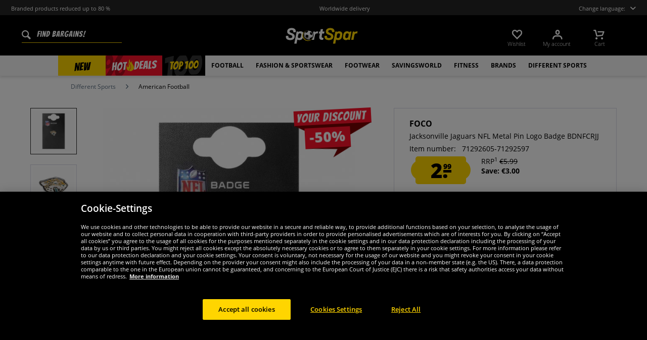

--- FILE ---
content_type: text/html; charset=UTF-8
request_url: https://www.sportspar.com/jacksonville-jaguars-nfl-metal-pin-logo-badge-bdnfcrjj
body_size: 29010
content:
<!DOCTYPE html>
<html class="no-js" lang="en" itemscope="itemscope" itemtype="https://schema.org/WebPage">
<head>
<meta charset="utf-8">
<meta name="robots" content="index,follow" />
<meta name="description" content="Brand: FOCO Material: metal Club logo as a pin Dimensions: height 1.5 x width 2 in cm with butterfly clasp Ideal for fans NEW, with label &amp;amp; original packaging" />
<meta property="og:type" content="product" />
<meta property="og:site_name" content="SportSpar.com" />
<meta property="og:url" content="https://www.sportspar.com/jacksonville-jaguars-nfl-metal-pin-logo-badge-bdnfcrjj" />
<meta property="og:title" content="Jacksonville Jaguars NFL Metal Pin Logo Badge BDNFCRJJ" />
<meta property="og:description" content="  Brand: FOCO   Material: metal   Club logo as a pin   Dimensions: height 1.5 x width 2 in cm   with butterfly clasp   Ideal for fans   NEW, with label &amp; original packaging  " />
<meta property="og:image" content="https://www.sportspar.de/media/image/4e/e0/75/BDNFCRJJ-1.jpg" />
<meta name="twitter:card" content="product" />
<meta name="twitter:site" content="SportSpar.com" />
<meta name="twitter:title" content="Jacksonville Jaguars NFL Metal Pin Logo Badge BDNFCRJJ" />
<meta name="twitter:description" content="  Brand: FOCO   Material: metal   Club logo as a pin   Dimensions: height 1.5 x width 2 in cm   with butterfly clasp   Ideal for fans   NEW, with label &amp; original packaging  " />
<meta name="twitter:image" content="https://www.sportspar.de/media/image/4e/e0/75/BDNFCRJJ-1.jpg" />
<meta property="product:brand" content="FOCO" />
<meta property="product:price" content="2.99" />
<meta property="product:product_link" content="https://www.sportspar.com/jacksonville-jaguars-nfl-metal-pin-logo-badge-bdnfcrjj" />
<meta itemprop="image" content="/media/image/fb/e1/c2/ENG_Logo_Share.png" />
<meta name="viewport" content="width=device-width, initial-scale=1.0, user-scalable=no">
<meta name="mobile-web-app-capable" content="yes">
<meta name="apple-mobile-web-app-title" content="SportSpar.com">
<meta name="apple-mobile-web-app-capable" content="yes">
<meta name="apple-mobile-web-app-status-bar-style" content="default">
<script>(function(w,d,s,l,i){w[l]=w[l]||[];w[l].push({'gtm.start':
new Date().getTime(),event:'gtm.js'});var f=d.getElementsByTagName(s)[0],
j=d.createElement(s),dl=l!='dataLayer'?'&l='+l:'';j.async=true;j.src=
'https://www.googletagmanager.com/gtm.js?id='+i+dl;f.parentNode.insertBefore(j,f);
})(window,document,'script','dataLayer','GTM-PFQWT33');</script>
<link rel="alternate" hreflang="de" href="https://www.sportspar.de/jacksonville-jaguars-nfl-metall-wappen-pin-anstecker-bdnfcrjj" />
<link rel="alternate" hreflang="en" href="https://www.sportspar.com/jacksonville-jaguars-nfl-metal-pin-logo-badge-bdnfcrjj" />
<link rel="alternate" hreflang="fr" href="https://www.sport-outlet.fr/jaguars-de-jacksonville-nfl-pin-metallique-officiel-bdnfcrjj" />
<link rel="alternate" hreflang="it" href="https://www.scontosport.it/jacksonville-jaguars-nfl-bandiere-di-metallo-distintivo-pin-bdnfcrjj" />
<link rel="alternate" hreflang="nl" href="https://www.sport-korting.nl/jacksonville-jaguars-nfl-metalen-wapenschild-pin-badge-bdnfcrjj" />
<link rel="alternate" hreflang="es" href="https://www.deporte-outlet.es/jacksonville-jaguars-nfl-pin-metalico-escudo-bdnfcrjj" />
<link rel="alternate" hreflang="pl" href="https://www.sportrabat.pl/jacksonville-jaguars-nfl-metalowy-herb-przypinka-bdnfcrjj" />
<link rel="apple-touch-icon-precomposed" href="/media/vector/86/6c/34/favicon32px.svg">
<link rel="shortcut icon" href="https://www.sportspar.com/themes/Frontend/Sportspar/frontend/_public/src/img/icons/favicon.ico">
<meta name="msapplication-navbutton-color" content="#000" />
<meta name="application-name" content="SportSpar.com" />
<meta name="msapplication-starturl" content="https://www.sportspar.com/" />
<meta name="msapplication-window" content="width=1024;height=768" />
<meta name="msapplication-TileColor" content="#000">
<meta name="theme-color" content="#000" />
<link rel="canonical" href="https://www.sportspar.com/jacksonville-jaguars-nfl-metal-pin-logo-badge-bdnfcrjj" />
<title itemprop="name">Jacksonville Jaguars NFL Metal Pin Logo Badge BDNFCRJJ | SportSpar.com</title>
<link href="/web/cache/1695278344_621858b39f10f1e12499626cbea6da86.css" media="all" rel="stylesheet" type="text/css" />
<script async src="https://www.googletagmanager.com/gtag/js?id=G-DLX49SEWYK"></script>
<script>
window.dataLayer = window.dataLayer || [];
function gtag() {
dataLayer.push(arguments);
}
gtag('js', new Date());
gtag('config', 'G-DLX49SEWYK');
</script>
<script id="dataLayerPopulate">
var dataLayer = dataLayer || [];var lastReferral = _getUrlParameter('utm_source') || false;
var affiliateId = 14366;
if(!lastReferral) {
lastReferral = _getUrlParameter('gclid') ? 'google' : false;
}
if(!lastReferral) {
lastReferral = _getUrlParameter('fbclid') ?  'facebook' : false
}
if(!lastReferral) {
lastReferral = _getUrlParameter('awc');
if(lastReferral == affiliateId) {
lastReferral = 'affiliate';
}
else {
lastReferral = false;
}
}
if(lastReferral !== false) {
var expires = _getExpirationDate();
document.cookie = "lastReferral="+lastReferral+";expires="+expires;
}
else {
lastReferral = _getCookieValue('lastReferral');
}
function _getExpirationDate() {
var now = new Date();
var time = now.getTime();
var expireTime = time + 100000*36000;
now.setTime(expireTime);
return now.toGMTString();
}
function _getUrlParameter(sParam) {
var sPageURL = window.location.search.substring(1),
sURLVariables = sPageURL.split('&'),
sParameterName,
i;
for (i = 0; i < sURLVariables.length; i++) {
sParameterName = sURLVariables[i].split('=');
if (sParameterName[0] === sParam) {
return sParameterName[1] === undefined ? true : decodeURIComponent(sParameterName[1]);
}
}
}
function _getCookieValue(a) {
var b = document.cookie.match('(^|[^;]+)\\s*' + a + '\\s*=\\s*([^;]+)');
return b ? b.pop() : '';
}
dataLayer.push({
"GeneralInformation": {
"shopId": 2,
"shopLang": "en",
"pageUrl": "\/jacksonville-jaguars-nfl-metal-pin-logo-badge-bdnfcrjj",
"pageCategory": "product",
"pageName": "detail",
"shopGate": false,
"enableBrowserPushNotifications": false,
"isLoggedIn": false,
"customerId": "",
"customerEmail": "",
"lastReferral": lastReferral || ''
}
});
dataLayer.push({
"ProductInformation": {
"id": "BDNFCRJJ",
"productName": "Jacksonville Jaguars NFL Metal Pin Logo Badge BDNFCRJJ",
"value": 2.99,
"size": "Einheitsgröße",
"brand": "FOCO",
"articleID": "33131",
"currency": "EUR",
"orderNumber": "71292605-71292597",
"categoryId": "763",
"categoryName": "American Football",
"googleCategoryName": "Bekleidung & Accessoires > Bekleidung > Uniformen > Sportuniformen > American Football-Uniformen",
"pageUrl": "\/jacksonville-jaguars-nfl-metal-pin-logo-badge-bdnfcrjj",
"googleCategoryName": "Bekleidung & Accessoires > Bekleidung > Uniformen > Sportuniformen > American Football-Uniformen"
}
});gtag('event', 'view_item', {
'currency': 'EUR',
'value': 2.99,
'items': [{
'item_id': 'BDNFCRJJ',
'item_name':'Jacksonville Jaguars NFL Metal Pin Logo Badge BDNFCRJJ',
'item_brand': 'FOCO',
'item_category': 'American Football',
'price': 2.99
}],
});
</script>
</head>
<body class="is--ctl-detail is--act-index" >
<noscript><iframe src="https://www.googletagmanager.com/ns.html?id=GTM-PFQWT33" height="0" width="0" style="display:none;visibility:hidden"></iframe></noscript>
<div class="page-wrap">
<noscript class="noscript-main">
<div class="alert is--warning">
<div class="alert--icon">
<i class="icon--element icon--warning"></i>
</div>
<div class="alert--content" data-alertmessage="To be able to use SportSpar.com in full range, we recommend activating Javascript in your browser.">
To be able to use SportSpar.com in full range, we recommend activating Javascript in your browser.
</div>
</div>
</noscript>
<header id="header-main" class="header-main">
<div id="js--pre-header" class="pre-header">
<div class="container pre-header-container">
<div class="preheader-left is--on-mobile js--rotated">
<span>Branded products reduced up to 80 %</span>
</div>
<div class="preheader-center is--on-mobile js--rotated">
<span>Worldwide delivery</span>
</div>
<div class="preheader-right">
<span class="toggle-language-overlay">Change language:<span class="dropbox-langs--label"></span></span>
</div>
<div class="preheader-extension">
<a href="https://www.trustedshops.eu/buyerrating/info_XE9079703C06DA3F2F4950F2A3856BE21.html" rel="nofollow noopener">
<img src="/media/image/a8/ec/74/trustedBadge.png" />
</a>
</div>
</div>
</div>
<div class="container header--navigation">
<div class="entry--search" data-search="true" aria-haspopup="true">
<form action="/search" method="get" class="main-search--form">
<input type="search" name="sSearch" class="main-search--field" autocomplete="off" autocapitalize="off" placeholder="Find bargains!" maxlength="90" />
<button type="submit" class="main-search--button">
<i class="icon--search"></i>
<span class="main-search--text">Search</span>
</button>
<div class="form--ajax-loader">&nbsp;</div>
</form>
<div class="main-search--results"></div>
</div>
<div class="logo-main block-group" role="banner">
<div class="logo--shop block sss">
<a class="logo--link" href="https://www.sportspar.com/" title="SportSpar.com - Switch to homepage">
<picture>
<img src="https://www.sportspar.de/media/vector/cc/ab/c9/sportspar-logo-mitbg.svg" alt="SportSpar.com - Switch to homepage" />
</picture>
</a>
</div>
</div>
<nav class="shop--navigation block-group" id="thetopbtnanchor">
<ul class="navigation--list block-group" role="menubar">
<li class="navigation--entry entry--search is--mobile" role="menuitem" data-search="true" aria-haspopup="true">
<a class="btn entry--link entry--trigger is--mobile" href="#show-hide--search" title="Show / close search">
<i class="btn--img icon--search"></i>
</a>
</li>

    <li class="navigation--entry entry--notepad" role="menuitem">
    <a href="https://www.sportspar.com/note"
       title="Wishlist" class="btn">
        <i class="btn--img icon--heart"></i>
        <span class="btn--display notepad--display">
         Wishlist
        </span>
        
    </a>
</li>




    <li class="navigation--entry entry--account"
        role="menuitem"
        data-offcanvas="true"
        data-offCanvasSelector=".account--dropdown-navigation">
        
            <a href="https://www.sportspar.com/account"
               title="My account"
               class="btn entry--link account--link">
                <i class="btn--img icon--account"></i>
                <span class="btn--display account--display">
                    My account
                </span>
            </a>
        
    </li>




    <li class="navigation--entry entry--cart" role="menuitem">
        <a class="btn cart--link" href="https://www.sportspar.com/checkout/cart"
           title="Cart">
                 <i class="btn--img icon--basket"></i>

            <span class="cart--sum">
                <span class="btn--display cart--display">
                                            Cart
                                    </span>

            </span>

        </a>
        <div class="ajax-loader">&nbsp;</div>
    </li>




<li class="navigation--entry entry--menu-right" role="menuitem">
<a class="entry--link entry--trigger btn is--icon-left" href="#offcanvas--left" data-offcanvas="true" data-offCanvasSelector=".sidebar-main">
<i class="icon--menu"></i>
</a>
</li>
</ul>
</nav>
</div>
</header>
<div class="container--ajax-cart" data-collapse-cart="true" data-displayMode="offcanvas"></div>
<nav class="navigation-main">
<div class="container" data-menu-scroller="true" data-listSelector=".navigation--list.container" data-viewPortSelector=".navigation--list-wrapper">



    
        <div class="navigation--list-wrapper">
        <ul class="navigation--list container" role="menubar" itemscope="itemscope"
            itemtype="http://schema.org/SiteNavigationElement">
            <li class="navigation--entry is--active"role="menuitem"data-flyout-menu--show-cat="1115"><a class="navigation--link is--active"href="https://www.sportspar.com/new"title="New"itemprop="url"><span itemprop="name">New</span></a></li><li class="navigation--entry is--active is--topseller-navi"role="menuitem"data-flyout-menu--show-cat="1116"><a class="navigation--link is--active"href="https://www.sportspar.com/hot-deals"title="Hot Deals"itemprop="url"><span itemprop="name">Hot</span><span class="navigation--link_flame"></span><span itemprop="name">Deals</span><span class="navigation--link__percentage">%</span></a></li><li class="navigation--entry is--active"role="menuitem"data-flyout-menu--show-cat="3161"><a class="navigation--link is--active"href="https://www.sportspar.com/top-100"title="Top 100"itemprop="url"><span itemprop="name">Top 100</span></a></li><li class="navigation--entry is--active has--sub-categories"role="menuitem"data-flyout-menu--show-cat="671"><a class="navigation--link is--active has--sub-categories"href="https://www.sportspar.com/football"title="Football"itemprop="url"><span itemprop="name">Football</span></a></li><li class="navigation--entry is--active has--sub-categories"role="menuitem"data-flyout-menu--show-cat="684"><a class="navigation--link is--active has--sub-categories"href="https://www.sportspar.com/fashion-sportswear"title="Fashion & Sportswear"itemprop="url"><span itemprop="name">Fashion & Sportswear</span></a></li><li class="navigation--entry is--active has--sub-categories"role="menuitem"data-flyout-menu--show-cat="688"><a class="navigation--link is--active has--sub-categories"href="https://www.sportspar.com/footwear"title="Footwear"itemprop="url"><span itemprop="name">Footwear</span></a></li><li class="navigation--entry is--active has--sub-categories"role="menuitem"data-flyout-menu--show-cat="3269"><a class="navigation--link is--active has--sub-categories"href="https://www.sportspar.com/savingsworld"title="SAVINGSWORLD"itemprop="url"><span itemprop="name">SAVINGSWORLD</span></a></li><li class="navigation--entry is--active has--sub-categories"role="menuitem"data-flyout-menu--show-cat="801"><a class="navigation--link is--active has--sub-categories"href="https://www.sportspar.com/fitness"title="Fitness"itemprop="url"><span itemprop="name">Fitness</span></a></li><li class="navigation--entry is--active has--sub-categories"role="menuitem"data-flyout-menu--show-cat="1151"><a class="navigation--link is--active has--sub-categories"href="https://www.sportspar.com/brands"title="Brands"itemprop="url"><span itemprop="name">Brands</span></a></li><li class="navigation--entry is--active has--sub-categories"role="menuitem"data-flyout-menu--show-cat="739"><a class="navigation--link is--active has--sub-categories"href="https://www.sportspar.com/different-sports"title="Different Sports"itemprop="url"><span itemprop="name">Different Sports</span></a></li>        </ul>
    
    </div>

    
                                                                                                <div class="flyout-menu--container">

                    <div class="flyout-menu--container-item" id="a-671" data-flyout-menu--cat="671"
                         data-flyout-menu--display-menu="true" style="display:none;">
                        <div class="touch-close-button"></div>
                        <div class="flyout-menu-block flyout-menu-subcats">
                                                            <ul class="flyout-menu-subcats-liste ">
                                                                                                                        <li class="flyout-menu-subcat ">
                                            <span class="flyout-menu-subcat--hover">
                                                <a class="flyout-menu-subcat--link"
                                                                                                            href="https://www.sportspar.com/football/fanshop"
                                                                                                       title="Fanshop"
                                                   itemprop="url">
                                                    Fanshop
                                                </a>
                                            </span>
                                            </li>
                                                                                                                                                                <li class="flyout-menu-subcat ">
                                            <span class="flyout-menu-subcat--hover">
                                                <a class="flyout-menu-subcat--link"
                                                                                                            href="https://www.sportspar.com/football/football-boots"
                                                                                                       title="Football Boots"
                                                   itemprop="url">
                                                    Football Boots
                                                </a>
                                            </span>
                                            </li>
                                                                                                                                                                <li class="flyout-menu-subcat ">
                                            <span class="flyout-menu-subcat--hover">
                                                <a class="flyout-menu-subcat--link"
                                                                                                            href="https://www.sportspar.com/football/teamwear"
                                                                                                       title="Teamwear"
                                                   itemprop="url">
                                                    Teamwear
                                                </a>
                                            </span>
                                            </li>
                                                                                                                                                                <li class="flyout-menu-subcat ">
                                            <span class="flyout-menu-subcat--hover">
                                                <a class="flyout-menu-subcat--link"
                                                                                                            href="https://www.sportspar.com/football/football-goal"
                                                                                                       title="Football Goal"
                                                   itemprop="url">
                                                    Football Goal
                                                </a>
                                            </span>
                                            </li>
                                                                                                                                                                <li class="flyout-menu-subcat ">
                                            <span class="flyout-menu-subcat--hover">
                                                <a class="flyout-menu-subcat--link"
                                                                                                            href="https://www.sportspar.com/football/referee-equipment"
                                                                                                       title="Referee Equipment"
                                                   itemprop="url">
                                                    Referee Equipment
                                                </a>
                                            </span>
                                            </li>
                                                                                                                                                                <li class="flyout-menu-subcat ">
                                            <span class="flyout-menu-subcat--hover">
                                                <a class="flyout-menu-subcat--link"
                                                                                                            href="https://www.sportspar.com/football/footballs"
                                                                                                       title="Footballs"
                                                   itemprop="url">
                                                    Footballs
                                                </a>
                                            </span>
                                            </li>
                                                                                                                                                        <li class=" flyout-menu-subcat">
                                              <span class="flyout-menu-subcat--hover">
                                            <a class="flyout-menu-subcat--link"
                                               href="https://www.sportspar.com/football/teamwear/football-kits">
                                                Football Kits
                                            </a>
                                              </span>
                                        </li>
                                                                            <li class=" flyout-menu-subcat">
                                              <span class="flyout-menu-subcat--hover">
                                            <a class="flyout-menu-subcat--link"
                                               href="https://www.sportspar.com/football/teamwear/keepers-kit">
                                                Keepers Kit
                                            </a>
                                              </span>
                                        </li>
                                                                            <li class=" flyout-menu-subcat">
                                              <span class="flyout-menu-subcat--hover">
                                            <a class="flyout-menu-subcat--link"
                                               href="https://www.sportspar.com/football/teamwear/socks">
                                                Socks
                                            </a>
                                              </span>
                                        </li>
                                                                            <li class=" flyout-menu-subcat">
                                              <span class="flyout-menu-subcat--hover">
                                            <a class="flyout-menu-subcat--link"
                                               href="https://www.sportspar.com/football/teamwear/equipment">
                                                Equipment
                                            </a>
                                              </span>
                                        </li>
                                                                    </ul>
                                                    </div>

                                                    <div class="flyout-menu-block flyout-menu-image--transparent">
                                <a href="https://www.sportspar.com/nike-pitch-team-football-dh9796-100" class="flyout-menu-image--transparent__link">
                                    <img src="https://www.sportspar.de/media/image/5f/27/53/navideals-Nike-Fussball-ENG.png"/>
                                </a>
                            </div>
                                                <a class="flyout-menu__parent-link" href="https://www.sportspar.com/football">
                            <div>
                                                            > Show all
                                                        </div>
                        </a>
                    </div>
                </div>
                                                <div class="flyout-menu--container">

                    <div class="flyout-menu--container-item" id="a-684" data-flyout-menu--cat="684"
                         data-flyout-menu--display-menu="true" style="display:none;">
                        <div class="touch-close-button"></div>
                        <div class="flyout-menu-block flyout-menu-subcats">
                                                            <ul class="flyout-menu-sub-subcats">
                                                                                                                            <div class="sub-block">
        <li class="flyout-menu-subcat">
              <span class="flyout-menu-subcat--hover">
            <a class="flyout-menu-subcat--link" href="https://www.sportspar.com/fashion-sportswear/men"
               itemprop="url">Men
            </a>
              </span>
        </li>
                    <ul class="ul-level-sub-subcategories">
                                        <div class="sub-block">
        <li class="flyout-menu-subcat">
              <span class="flyout-menu-subcat--hover">
            <a class="flyout-menu-subcat--link" href="https://www.sportspar.com/fashion-sportswear/men/sweatshirts-pullover"
               itemprop="url">Sweatshirts & Pullover
            </a>
              </span>
        </li>
            </div>

                                        <div class="sub-block">
        <li class="flyout-menu-subcat">
              <span class="flyout-menu-subcat--hover">
            <a class="flyout-menu-subcat--link" href="https://www.sportspar.com/fashion-sportswear/men/pants"
               itemprop="url">Pants
            </a>
              </span>
        </li>
            </div>

                                        <div class="sub-block">
        <li class="flyout-menu-subcat">
              <span class="flyout-menu-subcat--hover">
            <a class="flyout-menu-subcat--link" href="https://www.sportspar.com/fashion-sportswear/men/jackets"
               itemprop="url">Jackets
            </a>
              </span>
        </li>
            </div>

                                        <div class="sub-block">
        <li class="flyout-menu-subcat">
              <span class="flyout-menu-subcat--hover">
            <a class="flyout-menu-subcat--link" href="https://www.sportspar.com/fashion-sportswear/men/shirts-polo-shirts"
               itemprop="url">Shirts & Polo Shirts
            </a>
              </span>
        </li>
            </div>

                                        <div class="sub-block">
        <li class="flyout-menu-subcat">
              <span class="flyout-menu-subcat--hover">
            <a class="flyout-menu-subcat--link" href="https://www.sportspar.com/fashion-sportswear/men/t-shirts"
               itemprop="url">T-Shirts
            </a>
              </span>
        </li>
            </div>

                                        <div class="sub-block">
        <li class="flyout-menu-subcat">
              <span class="flyout-menu-subcat--hover">
            <a class="flyout-menu-subcat--link" href="https://www.sportspar.com/fashion-sportswear/men/shorts"
               itemprop="url">Shorts
            </a>
              </span>
        </li>
            </div>

                                        <div class="sub-block">
        <li class="flyout-menu-subcat">
              <span class="flyout-menu-subcat--hover">
            <a class="flyout-menu-subcat--link" href="https://www.sportspar.com/fashion-sportswear/men/tracksuits"
               itemprop="url">Tracksuits
            </a>
              </span>
        </li>
            </div>

                                        <div class="sub-block">
        <li class="flyout-menu-subcat">
              <span class="flyout-menu-subcat--hover">
            <a class="flyout-menu-subcat--link" href="https://www.sportspar.com/fashion-sportswear/men/underwear"
               itemprop="url">Underwear
            </a>
              </span>
        </li>
            </div>

                                        <div class="sub-block">
        <li class="flyout-menu-subcat">
              <span class="flyout-menu-subcat--hover">
            <a class="flyout-menu-subcat--link" href="https://www.sportspar.com/fashion-sportswear/men/socks"
               itemprop="url">Socks
            </a>
              </span>
        </li>
            </div>

                                        <div class="sub-block">
        <li class="flyout-menu-subcat">
              <span class="flyout-menu-subcat--hover">
            <a class="flyout-menu-subcat--link" href="https://www.sportspar.com/fashion-sportswear/men/workwear"
               itemprop="url">Workwear
            </a>
              </span>
        </li>
            </div>

                            </ul>
            </div>

                                            
                                                                                                                                                                    <div class="sub-block">
        <li class="flyout-menu-subcat">
              <span class="flyout-menu-subcat--hover">
            <a class="flyout-menu-subcat--link" href="https://www.sportspar.com/fashion-sportswear/women"
               itemprop="url">Women
            </a>
              </span>
        </li>
                    <ul class="ul-level-sub-subcategories">
                                        <div class="sub-block">
        <li class="flyout-menu-subcat">
              <span class="flyout-menu-subcat--hover">
            <a class="flyout-menu-subcat--link" href="https://www.sportspar.com/fashion-sportswear/women/sweatshirts"
               itemprop="url">Sweatshirts
            </a>
              </span>
        </li>
            </div>

                                        <div class="sub-block">
        <li class="flyout-menu-subcat">
              <span class="flyout-menu-subcat--hover">
            <a class="flyout-menu-subcat--link" href="https://www.sportspar.com/fashion-sportswear/women/shirts"
               itemprop="url">Shirts
            </a>
              </span>
        </li>
            </div>

                                        <div class="sub-block">
        <li class="flyout-menu-subcat">
              <span class="flyout-menu-subcat--hover">
            <a class="flyout-menu-subcat--link" href="https://www.sportspar.com/fashion-sportswear/women/pants"
               itemprop="url">Pants
            </a>
              </span>
        </li>
            </div>

                                        <div class="sub-block">
        <li class="flyout-menu-subcat">
              <span class="flyout-menu-subcat--hover">
            <a class="flyout-menu-subcat--link" href="https://www.sportspar.com/fashion-sportswear/women/women-jackets"
               itemprop="url">Jackets
            </a>
              </span>
        </li>
            </div>

                                        <div class="sub-block">
        <li class="flyout-menu-subcat">
              <span class="flyout-menu-subcat--hover">
            <a class="flyout-menu-subcat--link" href="https://www.sportspar.com/fashion-sportswear/women/underwear"
               itemprop="url">Underwear
            </a>
              </span>
        </li>
            </div>

                                        <div class="sub-block">
        <li class="flyout-menu-subcat">
              <span class="flyout-menu-subcat--hover">
            <a class="flyout-menu-subcat--link" href="https://www.sportspar.com/fashion-sportswear/women/women-socks"
               itemprop="url">Socks
            </a>
              </span>
        </li>
            </div>

                            </ul>
            </div>

                                            
                                                                                                                                                                    <div class="sub-block">
        <li class="flyout-menu-subcat">
              <span class="flyout-menu-subcat--hover">
            <a class="flyout-menu-subcat--link" href="https://www.sportspar.com/fashion-sportswear/kids"
               itemprop="url">Kids
            </a>
              </span>
        </li>
                    <ul class="ul-level-sub-subcategories">
                                        <div class="sub-block">
        <li class="flyout-menu-subcat">
              <span class="flyout-menu-subcat--hover">
            <a class="flyout-menu-subcat--link" href="https://www.sportspar.com/fashion-sportswear/kids/sweathirts-hoodies"
               itemprop="url">Sweathirts & Hoodies
            </a>
              </span>
        </li>
            </div>

                                        <div class="sub-block">
        <li class="flyout-menu-subcat">
              <span class="flyout-menu-subcat--hover">
            <a class="flyout-menu-subcat--link" href="https://www.sportspar.com/fashion-sportswear/kids/tops"
               itemprop="url">Tops
            </a>
              </span>
        </li>
            </div>

                                        <div class="sub-block">
        <li class="flyout-menu-subcat">
              <span class="flyout-menu-subcat--hover">
            <a class="flyout-menu-subcat--link" href="https://www.sportspar.com/fashion-sportswear/kids/trousers-pants"
               itemprop="url">Trousers & Pants
            </a>
              </span>
        </li>
            </div>

                                        <div class="sub-block">
        <li class="flyout-menu-subcat">
              <span class="flyout-menu-subcat--hover">
            <a class="flyout-menu-subcat--link" href="https://www.sportspar.com/fashion-sportswear/kids/jackets"
               itemprop="url">Jackets
            </a>
              </span>
        </li>
            </div>

                                        <div class="sub-block">
        <li class="flyout-menu-subcat">
              <span class="flyout-menu-subcat--hover">
            <a class="flyout-menu-subcat--link" href="https://www.sportspar.com/fashion-sportswear/kids/sportswear"
               itemprop="url">Sportswear
            </a>
              </span>
        </li>
            </div>

                                        <div class="sub-block">
        <li class="flyout-menu-subcat">
              <span class="flyout-menu-subcat--hover">
            <a class="flyout-menu-subcat--link" href="https://www.sportspar.com/fashion-sportswear/kids/underwear-socks"
               itemprop="url">Underwear & Socks
            </a>
              </span>
        </li>
            </div>

                                        <div class="sub-block">
        <li class="flyout-menu-subcat">
              <span class="flyout-menu-subcat--hover">
            <a class="flyout-menu-subcat--link" href="https://www.sportspar.com/fashion-sportswear/kids/babies-clothing"
               itemprop="url">Babies' Clothing
            </a>
              </span>
        </li>
            </div>

                            </ul>
            </div>

                                            
                                                                                                                                                                    <div class="sub-block">
        <li class="flyout-menu-subcat">
              <span class="flyout-menu-subcat--hover">
            <a class="flyout-menu-subcat--link" href="https://www.sportspar.com/fashion-sportswear/accessories"
               itemprop="url">Accessories
            </a>
              </span>
        </li>
                    <ul class="ul-level-sub-subcategories">
                                        <div class="sub-block">
        <li class="flyout-menu-subcat">
              <span class="flyout-menu-subcat--hover">
            <a class="flyout-menu-subcat--link" href="https://www.sportspar.com/fashion-sportswear/accessories/caps"
               itemprop="url">Caps
            </a>
              </span>
        </li>
            </div>

                                        <div class="sub-block">
        <li class="flyout-menu-subcat">
              <span class="flyout-menu-subcat--hover">
            <a class="flyout-menu-subcat--link" href="https://www.sportspar.com/fashion-sportswear/accessories/beanies-hats"
               itemprop="url">Beanies & Hats
            </a>
              </span>
        </li>
            </div>

                                        <div class="sub-block">
        <li class="flyout-menu-subcat">
              <span class="flyout-menu-subcat--hover">
            <a class="flyout-menu-subcat--link" href="https://www.sportspar.com/fashion-sportswear/accessories/scarfs"
               itemprop="url">Scarfs
            </a>
              </span>
        </li>
            </div>

                                        <div class="sub-block">
        <li class="flyout-menu-subcat">
              <span class="flyout-menu-subcat--hover">
            <a class="flyout-menu-subcat--link" href="https://www.sportspar.com/fashion-sportswear/accessories/bags"
               itemprop="url">Bags
            </a>
              </span>
        </li>
            </div>

                                        <div class="sub-block">
        <li class="flyout-menu-subcat">
              <span class="flyout-menu-subcat--hover">
            <a class="flyout-menu-subcat--link" href="https://www.sportspar.com/fashion-sportswear/accessories/other"
               itemprop="url">Other
            </a>
              </span>
        </li>
            </div>

                                        <div class="sub-block">
        <li class="flyout-menu-subcat">
              <span class="flyout-menu-subcat--hover">
            <a class="flyout-menu-subcat--link" href="https://www.sportspar.com/fashion-sportswear/accessories/sunglasses"
               itemprop="url">Sunglasses
            </a>
              </span>
        </li>
            </div>

                                        <div class="sub-block">
        <li class="flyout-menu-subcat">
              <span class="flyout-menu-subcat--hover">
            <a class="flyout-menu-subcat--link" href="https://www.sportspar.com/fashion-sportswear/accessories/watches"
               itemprop="url">Watches
            </a>
              </span>
        </li>
            </div>

                            </ul>
            </div>

                                            
                                                                                                                                                </ul>
                                                    </div>

                                                    <div class="flyout-menu-block flyout-menu-image--transparent">
                                <a href="https://www.sportspar.com/ellesse-mazzarino-men-winter-jacket-sop23829-black" class="flyout-menu-image--transparent__link">
                                    <img src="https://www.sportspar.de/media/image/a8/8f/8f/navideals-Ellesse-Herren-Winterjacke-ENG.png"/>
                                </a>
                            </div>
                                                <a class="flyout-menu__parent-link" href="https://www.sportspar.com/fashion-sportswear">
                            <div>
                                                            > Show all
                                                        </div>
                        </a>
                    </div>
                </div>
                                                <div class="flyout-menu--container">

                    <div class="flyout-menu--container-item" id="a-688" data-flyout-menu--cat="688"
                         data-flyout-menu--display-menu="true" style="display:none;">
                        <div class="touch-close-button"></div>
                        <div class="flyout-menu-block flyout-menu-subcats">
                                                            <ul class="flyout-menu-subcats-liste ">
                                                                                                                        <li class="flyout-menu-subcat ">
                                            <span class="flyout-menu-subcat--hover">
                                                <a class="flyout-menu-subcat--link"
                                                                                                            href="https://www.sportspar.com/footwear/men-footwear"
                                                                                                       title="Men Footwear"
                                                   itemprop="url">
                                                    Men Footwear
                                                </a>
                                            </span>
                                            </li>
                                                                                                                                                                <li class="flyout-menu-subcat ">
                                            <span class="flyout-menu-subcat--hover">
                                                <a class="flyout-menu-subcat--link"
                                                                                                            href="https://www.sportspar.com/footwear/women-footwear"
                                                                                                       title="Women Footwear"
                                                   itemprop="url">
                                                    Women Footwear
                                                </a>
                                            </span>
                                            </li>
                                                                                                                                                                <li class="flyout-menu-subcat ">
                                            <span class="flyout-menu-subcat--hover">
                                                <a class="flyout-menu-subcat--link"
                                                                                                            href="https://www.sportspar.com/footwear/kids-footwear"
                                                                                                       title="Kids Footwear"
                                                   itemprop="url">
                                                    Kids Footwear
                                                </a>
                                            </span>
                                            </li>
                                                                                                                                                        <li class=" flyout-menu-subcat">
                                              <span class="flyout-menu-subcat--hover">
                                            <a class="flyout-menu-subcat--link"
                                               href="https://www.sportspar.com/different-sports/running/running-shoes">
                                                Running Shoes
                                            </a>
                                              </span>
                                        </li>
                                                                            <li class=" flyout-menu-subcat">
                                              <span class="flyout-menu-subcat--hover">
                                            <a class="flyout-menu-subcat--link"
                                               href="https://www.sportspar.com/different-sports/basketball/basketball-footwear">
                                                Basketball Footwear
                                            </a>
                                              </span>
                                        </li>
                                                                            <li class=" flyout-menu-subcat">
                                              <span class="flyout-menu-subcat--hover">
                                            <a class="flyout-menu-subcat--link"
                                               href="https://www.sportspar.com/different-sports/handball/handball-shoes">
                                                Handball Shoes
                                            </a>
                                              </span>
                                        </li>
                                                                            <li class=" flyout-menu-subcat">
                                              <span class="flyout-menu-subcat--hover">
                                            <a class="flyout-menu-subcat--link"
                                               href="https://www.sportspar.com/football/football-boots">
                                                Football Boots
                                            </a>
                                              </span>
                                        </li>
                                                                            <li class=" flyout-menu-subcat">
                                              <span class="flyout-menu-subcat--hover">
                                            <a class="flyout-menu-subcat--link"
                                               href="https://www.sportspar.com/different-sports/golf/golf-shoes">
                                                Golf Shoes
                                            </a>
                                              </span>
                                        </li>
                                                                    </ul>
                                                    </div>

                                                    <div class="flyout-menu-block flyout-menu-image--transparent">
                                <a href="https://www.sportspar.com/hummel-aerocharge-fusion-stz-unisex-shoes-207308-8507" class="flyout-menu-image--transparent__link">
                                    <img src="https://www.sportspar.de/media/image/0a/9c/26/navideals-Hummel-Unisex-Schuhe-ENG.png"/>
                                </a>
                            </div>
                                                <a class="flyout-menu__parent-link" href="https://www.sportspar.com/footwear">
                            <div>
                                                            > Show all
                                                        </div>
                        </a>
                    </div>
                </div>
                                                <div class="flyout-menu--container">

                    <div class="flyout-menu--container-item" id="a-3269" data-flyout-menu--cat="3269"
                         data-flyout-menu--display-menu="true" style="display:none;">
                        <div class="touch-close-button"></div>
                        <div class="flyout-menu-block flyout-menu-subcats">
                                                            <ul class="flyout-menu-subcats-liste ">
                                                                                                                        <li class="flyout-menu-subcat ">
                                            <span class="flyout-menu-subcat--hover">
                                                <a class="flyout-menu-subcat--link"
                                                                                                            href="https://www.sportspar.com/savingsworld/pet-supplies"
                                                                                                       title="Pet Supplies"
                                                   itemprop="url">
                                                    Pet Supplies
                                                </a>
                                            </span>
                                            </li>
                                                                                                                                                                <li class="flyout-menu-subcat ">
                                            <span class="flyout-menu-subcat--hover">
                                                <a class="flyout-menu-subcat--link"
                                                                                                            href="https://www.sportspar.com/savingsworld/game-fun"
                                                                                                       title="Game & Fun"
                                                   itemprop="url">
                                                    Game & Fun
                                                </a>
                                            </span>
                                            </li>
                                                                                                                                                                <li class="flyout-menu-subcat ">
                                            <span class="flyout-menu-subcat--hover">
                                                <a class="flyout-menu-subcat--link"
                                                                                                            href="https://www.sportspar.com/savingsworld/work-equipment"
                                                                                                       title="Work Equipment"
                                                   itemprop="url">
                                                    Work Equipment
                                                </a>
                                            </span>
                                            </li>
                                                                                                                                                                <li class="flyout-menu-subcat ">
                                            <span class="flyout-menu-subcat--hover">
                                                <a class="flyout-menu-subcat--link"
                                                                                                            href="https://www.sportspar.com/savingsworld/luggage"
                                                                                                       title="Luggage"
                                                   itemprop="url">
                                                    Luggage
                                                </a>
                                            </span>
                                            </li>
                                                                                                                                                                <li class="flyout-menu-subcat ">
                                            <span class="flyout-menu-subcat--hover">
                                                <a class="flyout-menu-subcat--link"
                                                                                                            href="https://www.sportspar.com/savingsworld/e-sports"
                                                                                                       title="E-Sports"
                                                   itemprop="url">
                                                    E-Sports
                                                </a>
                                            </span>
                                            </li>
                                                                                                                                                                <li class="flyout-menu-subcat ">
                                            <span class="flyout-menu-subcat--hover">
                                                <a class="flyout-menu-subcat--link"
                                                                                                            href="https://www.sportspar.com/savingsworld/balcony-garden"
                                                                                                       title="Balcony & Garden"
                                                   itemprop="url">
                                                    Balcony & Garden
                                                </a>
                                            </span>
                                            </li>
                                                                                                                                                                <li class="flyout-menu-subcat ">
                                            <span class="flyout-menu-subcat--hover">
                                                <a class="flyout-menu-subcat--link"
                                                                                                            href="https://www.sportspar.com/savingsworld/baby"
                                                                                                       title="Baby"
                                                   itemprop="url">
                                                    Baby
                                                </a>
                                            </span>
                                            </li>
                                                                                                                                                                <li class="flyout-menu-subcat ">
                                            <span class="flyout-menu-subcat--hover">
                                                <a class="flyout-menu-subcat--link"
                                                                                                            href="https://www.sportspar.com/savingsworld/colabos"
                                                                                                       title="Colabos"
                                                   itemprop="url">
                                                    Colabos
                                                </a>
                                            </span>
                                            </li>
                                                                                                                                                                <li class="flyout-menu-subcat ">
                                            <span class="flyout-menu-subcat--hover">
                                                <a class="flyout-menu-subcat--link"
                                                                                                            href="https://www.sportspar.com/savingsworld/costumes"
                                                                                                       title="Costumes"
                                                   itemprop="url">
                                                    Costumes
                                                </a>
                                            </span>
                                            </li>
                                                                                                                                                                <li class="flyout-menu-subcat ">
                                            <span class="flyout-menu-subcat--hover">
                                                <a class="flyout-menu-subcat--link"
                                                                                                            href="https://www.sportspar.com/savingsworld/home-gym"
                                                                                                       title="Home Gym"
                                                   itemprop="url">
                                                    Home Gym
                                                </a>
                                            </span>
                                            </li>
                                                                                                                                                                <li class="flyout-menu-subcat ">
                                            <span class="flyout-menu-subcat--hover">
                                                <a class="flyout-menu-subcat--link"
                                                                                                            href="https://www.sportspar.com/savingsworld/swings"
                                                                                                       title="Swings"
                                                   itemprop="url">
                                                    Swings
                                                </a>
                                            </span>
                                            </li>
                                                                                                                                                                <li class="flyout-menu-subcat ">
                                            <span class="flyout-menu-subcat--hover">
                                                <a class="flyout-menu-subcat--link"
                                                                                                            href="https://www.sportspar.com/savingsworld/wellness-massage"
                                                                                                       title="Wellness & Massage"
                                                   itemprop="url">
                                                    Wellness & Massage
                                                </a>
                                            </span>
                                            </li>
                                                                                                                                                                <li class="flyout-menu-subcat ">
                                            <span class="flyout-menu-subcat--hover">
                                                <a class="flyout-menu-subcat--link"
                                                                                                            href="https://www.sportspar.com/savingsworld/camping"
                                                                                                       title="Camping"
                                                   itemprop="url">
                                                    Camping
                                                </a>
                                            </span>
                                            </li>
                                                                                                                                                                <li class="flyout-menu-subcat ">
                                            <span class="flyout-menu-subcat--hover">
                                                <a class="flyout-menu-subcat--link"
                                                                                                            href="https://www.sportspar.com/savingsworld/childhood-heroes"
                                                                                                       title="Childhood Heroes"
                                                   itemprop="url">
                                                    Childhood Heroes
                                                </a>
                                            </span>
                                            </li>
                                                                                                                                                                <li class="flyout-menu-subcat ">
                                            <span class="flyout-menu-subcat--hover">
                                                <a class="flyout-menu-subcat--link"
                                                                                                            href="https://www.sportspar.com/savingsworld/multipacks"
                                                                                                       title="Multipacks"
                                                   itemprop="url">
                                                    Multipacks
                                                </a>
                                            </span>
                                            </li>
                                                                                                                                                </ul>
                                                    </div>

                                                    <div class="flyout-menu-block flyout-menu-image--transparent">
                                <a href="https://www.sportspar.com/ellesse-elia-men-boxer-shorts-pack-of-3-sj00457-011" class="flyout-menu-image--transparent__link">
                                    <img src="https://www.sportspar.de/media/image/98/cb/c1/navideals-Ellesse-Herren-Boxershorts-3er-Pack-ENG.png"/>
                                </a>
                            </div>
                                                <a class="flyout-menu__parent-link" href="https://www.sportspar.com/savingsworld">
                            <div>
                                                            > Show all
                                                        </div>
                        </a>
                    </div>
                </div>
                                                <div class="flyout-menu--container">

                    <div class="flyout-menu--container-item" id="a-801" data-flyout-menu--cat="801"
                         data-flyout-menu--display-menu="true" style="display:none;">
                        <div class="touch-close-button"></div>
                        <div class="flyout-menu-block flyout-menu-subcats">
                                                            <ul class="flyout-menu-subcats-liste small-menu--flyout-menu-subcats-liste">
                                                                                                                        <li class="flyout-menu-subcat ">
                                            <span class="flyout-menu-subcat--hover">
                                                <a class="flyout-menu-subcat--link"
                                                                                                            href="https://www.sportspar.com/fitness/fitness-footwear"
                                                                                                       title="Fitness Footwear"
                                                   itemprop="url">
                                                    Fitness Footwear
                                                </a>
                                            </span>
                                            </li>
                                                                                                                                                                <li class="flyout-menu-subcat ">
                                            <span class="flyout-menu-subcat--hover">
                                                <a class="flyout-menu-subcat--link"
                                                                                                            href="https://www.sportspar.com/fitness/fitness-clothing"
                                                                                                       title="Fitness Clothing"
                                                   itemprop="url">
                                                    Fitness Clothing
                                                </a>
                                            </span>
                                            </li>
                                                                                                                                                                <li class="flyout-menu-subcat ">
                                            <span class="flyout-menu-subcat--hover">
                                                <a class="flyout-menu-subcat--link"
                                                                                                            href="https://www.sportspar.com/fitness/fitness-equipment"
                                                                                                       title="Fitness Equipment"
                                                   itemprop="url">
                                                    Fitness Equipment
                                                </a>
                                            </span>
                                            </li>
                                                                                                                                                </ul>
                                                    </div>

                                                    <div class="flyout-menu-block flyout-menu-image--transparent">
                                <a href="https://www.sportspar.com/nike-academy-training-top-men-sweatshirt-dr1352-719" class="flyout-menu-image--transparent__link">
                                    <img src="https://www.sportspar.de/media/image/c7/38/da/navideals-Nike-Herren-Sweatshirt-ENG.png"/>
                                </a>
                            </div>
                                                <a class="flyout-menu__parent-link" href="https://www.sportspar.com/fitness">
                            <div>
                                                            > Show all
                                                        </div>
                        </a>
                    </div>
                </div>
                                                <div class="flyout-menu--container">

                    <div class="flyout-menu--container-item" id="a-1151" data-flyout-menu--cat="1151"
                         data-flyout-menu--display-menu="true" style="display:none;">
                        <div class="touch-close-button"></div>
                        <div class="flyout-menu-block flyout-menu-subcats">
                                                            <ul class="flyout-menu-subcats-liste ">
                                                                                                                                                                                                    <li class="flyout-menu-subcat ">
                                            <span class="flyout-menu-subcat--hover">
                                                <a class="flyout-menu-subcat--link"
                                                                                                            href="https://www.sportspar.com/brands/adidas"
                                                                                                       title="adidas"
                                                   itemprop="url">
                                                    adidas
                                                </a>
                                            </span>
                                            </li>
                                                                                                                                                                                                                                                                                                                                                                                                                                                                                <li class="flyout-menu-subcat ">
                                            <span class="flyout-menu-subcat--hover">
                                                <a class="flyout-menu-subcat--link"
                                                                                                            href="https://www.sportspar.com/brands/asics"
                                                                                                       title="ASICS"
                                                   itemprop="url">
                                                    ASICS
                                                </a>
                                            </span>
                                            </li>
                                                                                                                                                                                                                                                                                                                                                                                                                                                                                <li class="flyout-menu-subcat ">
                                            <span class="flyout-menu-subcat--hover">
                                                <a class="flyout-menu-subcat--link"
                                                                                                            href="https://www.sportspar.com/brands/ben-sherman"
                                                                                                       title="Ben Sherman"
                                                   itemprop="url">
                                                    Ben Sherman
                                                </a>
                                            </span>
                                            </li>
                                                                                                                                                                <li class="flyout-menu-subcat ">
                                            <span class="flyout-menu-subcat--hover">
                                                <a class="flyout-menu-subcat--link"
                                                                                                            href="https://www.sportspar.com/brands/bench"
                                                                                                       title="Bench"
                                                   itemprop="url">
                                                    Bench
                                                </a>
                                            </span>
                                            </li>
                                                                                                                                                                                                                                                                                                                                                                                                                                                                                                                                                                                                                                                                                                                                                                                                                                                                                                                                                                                                                                                                                                                                                                                                                                                                                                                                                                                                                                                                                                                                                                                                                                                                                                                                                                                                                                                                                                                                                                                                                                                                                                                                                                                                                                                                                                                                                                                                                                                                                                                                                                                                                                                                                                <li class="flyout-menu-subcat ">
                                            <span class="flyout-menu-subcat--hover">
                                                <a class="flyout-menu-subcat--link"
                                                                                                            href="https://www.sportspar.com/brands/diadora"
                                                                                                       title="Diadora"
                                                   itemprop="url">
                                                    Diadora
                                                </a>
                                            </span>
                                            </li>
                                                                                                                                                                <li class="flyout-menu-subcat ">
                                            <span class="flyout-menu-subcat--hover">
                                                <a class="flyout-menu-subcat--link"
                                                                                                            href="https://www.sportspar.com/brands/dickies"
                                                                                                       title="Dickies"
                                                   itemprop="url">
                                                    Dickies
                                                </a>
                                            </span>
                                            </li>
                                                                                                                                                                                                                                                                                                                                                                                                                                                                                                                                                            <li class="flyout-menu-subcat ">
                                            <span class="flyout-menu-subcat--hover">
                                                <a class="flyout-menu-subcat--link"
                                                                                                            href="https://www.sportspar.com/brands/ellesse"
                                                                                                       title="ellesse"
                                                   itemprop="url">
                                                    ellesse
                                                </a>
                                            </span>
                                            </li>
                                                                                                                                                                <li class="flyout-menu-subcat ">
                                            <span class="flyout-menu-subcat--hover">
                                                <a class="flyout-menu-subcat--link"
                                                                                                            href="https://www.sportspar.com/brands/emporio-armani"
                                                                                                       title="Emporio Armani"
                                                   itemprop="url">
                                                    Emporio Armani
                                                </a>
                                            </span>
                                            </li>
                                                                                                                                                                                                                                                                                                                                                                                                                                                                                                                                                                                                                                                                                                                                                                                                                                                                                                                                                                                                                                                                                                                                                                                                                                                                                                                                                                                                                                                                                                                                                                                        <li class="flyout-menu-subcat ">
                                            <span class="flyout-menu-subcat--hover">
                                                <a class="flyout-menu-subcat--link"
                                                                                                            href="https://www.sportspar.com/brands/g-star-raw"
                                                                                                       title="G-STAR RAW"
                                                   itemprop="url">
                                                    G-STAR RAW
                                                </a>
                                            </span>
                                            </li>
                                                                                                                                                                                                                                                                                                                                                                                                                                                                                                                                                            <li class="flyout-menu-subcat ">
                                            <span class="flyout-menu-subcat--hover">
                                                <a class="flyout-menu-subcat--link"
                                                                                                            href="https://www.sportspar.com/brands/givova"
                                                                                                       title="Givova"
                                                   itemprop="url">
                                                    Givova
                                                </a>
                                            </span>
                                            </li>
                                                                                                                                                                                                                                                                                                                                                                                                                                                                                                                                                                                                                                                                                                                                                                                                                                                                                                                                                                                                                                                                                                                                                                                                                                                                                                                                                                                                                                                                                                            <li class="flyout-menu-subcat ">
                                            <span class="flyout-menu-subcat--hover">
                                                <a class="flyout-menu-subcat--link"
                                                                                                            href="https://www.sportspar.com/brands/hummel"
                                                                                                       title="hummel"
                                                   itemprop="url">
                                                    hummel
                                                </a>
                                            </span>
                                            </li>
                                                                                                                                                                                                                                                                                                                                                                                                                                                                                                                                                            <li class="flyout-menu-subcat ">
                                            <span class="flyout-menu-subcat--hover">
                                                <a class="flyout-menu-subcat--link"
                                                                                                            href="https://www.sportspar.com/brands/jako"
                                                                                                       title="Jako"
                                                   itemprop="url">
                                                    Jako
                                                </a>
                                            </span>
                                            </li>
                                                                                                                                                                                                                                            <li class="flyout-menu-subcat ">
                                            <span class="flyout-menu-subcat--hover">
                                                <a class="flyout-menu-subcat--link"
                                                                                                            href="https://www.sportspar.com/brands/jelex"
                                                                                                       title="JELEX"
                                                   itemprop="url">
                                                    JELEX
                                                </a>
                                            </span>
                                            </li>
                                                                                                                                                                                                                                                                                                                                                                                                                                                                                                                                                                                                                                        <li class="flyout-menu-subcat ">
                                            <span class="flyout-menu-subcat--hover">
                                                <a class="flyout-menu-subcat--link"
                                                                                                            href="https://www.sportspar.com/brands/kirkjuboeur"
                                                                                                       title="KIRKJUBØUR"
                                                   itemprop="url">
                                                    KIRKJUBØUR
                                                </a>
                                            </span>
                                            </li>
                                                                                                                                                                                                                                                                                                                                                                                                    <li class="flyout-menu-subcat ">
                                            <span class="flyout-menu-subcat--hover">
                                                <a class="flyout-menu-subcat--link"
                                                                                                            href="https://www.sportspar.com/brands/lambretta"
                                                                                                       title="Lambretta"
                                                   itemprop="url">
                                                    Lambretta
                                                </a>
                                            </span>
                                            </li>
                                                                                                                                                                                                                                                                                                                                                                                                                                                                                                                                                                                                                                                                                                                                                                                                                                                                                                                                                                                                                                                                                                                                                                                                                                                                                                                                                                                                                                                                                                                                                                                                                                                                                                                                                                                                                                                                                                                                                                                                                                                                                                                                                                                                                                                                                                                                                                                                                                                                                                                                                                                                                                                                                                                                                                                                                                                                                                                                                                                                                                                                                                                                                                                                                                                                                                                                                                                                                                                                                        <li class="flyout-menu-subcat ">
                                            <span class="flyout-menu-subcat--hover">
                                                <a class="flyout-menu-subcat--link"
                                                                                                            href="https://www.sportspar.com/brands/nike"
                                                                                                       title="Nike"
                                                   itemprop="url">
                                                    Nike
                                                </a>
                                            </span>
                                            </li>
                                                                                                                                                                                                                                                                                                                                                                                                                                                                                                                                                                                                                                                                                                                                                                                                                                                                                                                                                                                                                                                                                                                                                                                                                                                                                                                                                                                                                                                                                                                                                                                                                                                                                                                                                                                                                                                                                                                                                                                                                                                                                                                                                                                                                                                                                                                                                                                                                                                                                                                                                                                                                                                                                                                                                                            <li class="flyout-menu-subcat ">
                                            <span class="flyout-menu-subcat--hover">
                                                <a class="flyout-menu-subcat--link"
                                                                                                            href="https://www.sportspar.com/brands/puma"
                                                                                                       title="PUMA"
                                                   itemprop="url">
                                                    PUMA
                                                </a>
                                            </span>
                                            </li>
                                                                                                                                                                                                                                                                                                                                                                                                                                                                                                                                                                                                                                                                                                                                                                                                                                                                                                                                                                                                                                                                                                                                                                                                                                                                                                                                                                                                                                                                                                                                                                                        <li class="flyout-menu-subcat ">
                                            <span class="flyout-menu-subcat--hover">
                                                <a class="flyout-menu-subcat--link"
                                                                                                            href="https://www.sportspar.com/brands/salomon"
                                                                                                       title="Salomon"
                                                   itemprop="url">
                                                    Salomon
                                                </a>
                                            </span>
                                            </li>
                                                                                                                                                                                                                                            <li class="flyout-menu-subcat ">
                                            <span class="flyout-menu-subcat--hover">
                                                <a class="flyout-menu-subcat--link"
                                                                                                            href="https://www.sportspar.com/brands/saucony"
                                                                                                       title="Saucony"
                                                   itemprop="url">
                                                    Saucony
                                                </a>
                                            </span>
                                            </li>
                                                                                                                                                                                                                                            <li class="flyout-menu-subcat ">
                                            <span class="flyout-menu-subcat--hover">
                                                <a class="flyout-menu-subcat--link"
                                                                                                            href="https://www.sportspar.com/brands/sergio-tacchini"
                                                                                                       title="Sergio Tacchini"
                                                   itemprop="url">
                                                    Sergio Tacchini
                                                </a>
                                            </span>
                                            </li>
                                                                                                                                                                                                                                                                                                                                                                                                                                                                                                                                                                                                                                                                                                                                                                                                <li class="flyout-menu-subcat ">
                                            <span class="flyout-menu-subcat--hover">
                                                <a class="flyout-menu-subcat--link"
                                                                                                            href="https://www.sportspar.com/brands/spocado"
                                                                                                       title="SPOCADO"
                                                   itemprop="url">
                                                    SPOCADO
                                                </a>
                                            </span>
                                            </li>
                                                                                                                                                                                                                                                                                                                                                                                                                                                                                                                                                                                                                                                                                                                                                                                                                                                                                                                                                                                                                                                                                                                                                                                                                                                                                                                                                    <li class="flyout-menu-subcat ">
                                            <span class="flyout-menu-subcat--hover">
                                                <a class="flyout-menu-subcat--link"
                                                                                                            href="https://www.sportspar.com/brands/ted-baker"
                                                                                                       title="TED BAKER"
                                                   itemprop="url">
                                                    TED BAKER
                                                </a>
                                            </span>
                                            </li>
                                                                                                                                                                                                                                                                                                                        <li class="flyout-menu-subcat ">
                                            <span class="flyout-menu-subcat--hover">
                                                <a class="flyout-menu-subcat--link"
                                                                                                            href="https://www.sportspar.com/brands/timberland"
                                                                                                       title="Timberland"
                                                   itemprop="url">
                                                    Timberland
                                                </a>
                                            </span>
                                            </li>
                                                                                                                                                                                                                                                                                                                                                                                                                                                                                                                                                                                                                                                                                                                                                                                                                                                                            <li class="flyout-menu-subcat ">
                                            <span class="flyout-menu-subcat--hover">
                                                <a class="flyout-menu-subcat--link"
                                                                                                            href="https://www.sportspar.com/brands/umbro"
                                                                                                       title="Umbro"
                                                   itemprop="url">
                                                    Umbro
                                                </a>
                                            </span>
                                            </li>
                                                                                                                                                                                                                                                                                                                                                                                                                                                                                                                                                                                                                                                                                                                                                                                                <li class="flyout-menu-subcat ">
                                            <span class="flyout-menu-subcat--hover">
                                                <a class="flyout-menu-subcat--link"
                                                                                                            href="https://www.sportspar.com/brands/vertical-studio"
                                                                                                       title="VERTICAL STUDIO"
                                                   itemprop="url">
                                                    VERTICAL STUDIO
                                                </a>
                                            </span>
                                            </li>
                                                                                                                                                                                                                                                                                                                                                                                                                                                                                                                                                                                                                                                                                                                    <li class="flyout-menu-subcat ">
                                            <span class="flyout-menu-subcat--hover">
                                                <a class="flyout-menu-subcat--link"
                                                                                                            href="https://www.sportspar.com/brands/zeus"
                                                                                                       title="Zeus"
                                                   itemprop="url">
                                                    Zeus
                                                </a>
                                            </span>
                                            </li>
                                                                                                                                                </ul>
                                                    </div>

                                                    <div class="flyout-menu-block flyout-menu-image--transparent">
                                <a href="https://www.sportspar.com/uhlsport-goal-25-men-jacket-100221604" class="flyout-menu-image--transparent__link">
                                    <img src="https://www.sportspar.de/media/image/54/61/68/navideals-Uhlsport-Herren-Jacke-ENG.png"/>
                                </a>
                            </div>
                                                <a class="flyout-menu__parent-link" href="https://www.sportspar.com/brands">
                            <div>
                                                            > Show all
                                                        </div>
                        </a>
                    </div>
                </div>
                                                <div class="flyout-menu--container">

                    <div class="flyout-menu--container-item" id="a-739" data-flyout-menu--cat="739"
                         data-flyout-menu--display-menu="true" style="display:none;">
                        <div class="touch-close-button"></div>
                        <div class="flyout-menu-block flyout-menu-subcats">
                                                            <ul class="flyout-menu-subcats-liste ">
                                                                                                                        <li class="flyout-menu-subcat ">
                                            <span class="flyout-menu-subcat--hover">
                                                <a class="flyout-menu-subcat--link"
                                                                                                            href="https://www.sportspar.com/different-sports/american-football"
                                                                                                       title="American Football"
                                                   itemprop="url">
                                                    American Football
                                                </a>
                                            </span>
                                            </li>
                                                                                                                                                                <li class="flyout-menu-subcat ">
                                            <span class="flyout-menu-subcat--hover">
                                                <a class="flyout-menu-subcat--link"
                                                                                                            href="https://www.sportspar.com/different-sports/baseball"
                                                                                                       title="Baseball"
                                                   itemprop="url">
                                                    Baseball
                                                </a>
                                            </span>
                                            </li>
                                                                                                                                                                <li class="flyout-menu-subcat ">
                                            <span class="flyout-menu-subcat--hover">
                                                <a class="flyout-menu-subcat--link"
                                                                                                            href="https://www.sportspar.com/basketball"
                                                                                                       title="Basketball"
                                                   itemprop="url">
                                                    Basketball
                                                </a>
                                            </span>
                                            </li>
                                                                                                                                                                <li class="flyout-menu-subcat ">
                                            <span class="flyout-menu-subcat--hover">
                                                <a class="flyout-menu-subcat--link"
                                                                                                            href="https://www.sportspar.com/different-sports/boat-sport"
                                                                                                       title="Boat Sport"
                                                   itemprop="url">
                                                    Boat Sport
                                                </a>
                                            </span>
                                            </li>
                                                                                                                                                                <li class="flyout-menu-subcat ">
                                            <span class="flyout-menu-subcat--hover">
                                                <a class="flyout-menu-subcat--link"
                                                                                                            href="https://www.sportspar.com/different-sports/boxing"
                                                                                                       title="Boxing"
                                                   itemprop="url">
                                                    Boxing
                                                </a>
                                            </span>
                                            </li>
                                                                                                                                                                <li class="flyout-menu-subcat ">
                                            <span class="flyout-menu-subcat--hover">
                                                <a class="flyout-menu-subcat--link"
                                                                                                            href="https://www.sportspar.com/different-sports/ice-hockey"
                                                                                                       title="Ice Hockey"
                                                   itemprop="url">
                                                    Ice Hockey
                                                </a>
                                            </span>
                                            </li>
                                                                                                                                                                                                                                            <li class="flyout-menu-subcat ">
                                            <span class="flyout-menu-subcat--hover">
                                                <a class="flyout-menu-subcat--link"
                                                                                                            href="https://www.sportspar.com/different-sports/golf"
                                                                                                       title="Golf"
                                                   itemprop="url">
                                                    Golf
                                                </a>
                                            </span>
                                            </li>
                                                                                                                                                                <li class="flyout-menu-subcat ">
                                            <span class="flyout-menu-subcat--hover">
                                                <a class="flyout-menu-subcat--link"
                                                                                                            href="https://www.sportspar.com/different-sports/handball"
                                                                                                       title="Handball"
                                                   itemprop="url">
                                                    Handball
                                                </a>
                                            </span>
                                            </li>
                                                                                                                                                                <li class="flyout-menu-subcat ">
                                            <span class="flyout-menu-subcat--hover">
                                                <a class="flyout-menu-subcat--link"
                                                                                                            href="https://www.sportspar.com/different-sports/hockey"
                                                                                                       title="Hockey"
                                                   itemprop="url">
                                                    Hockey
                                                </a>
                                            </span>
                                            </li>
                                                                                                                                                                <li class="flyout-menu-subcat ">
                                            <span class="flyout-menu-subcat--hover">
                                                <a class="flyout-menu-subcat--link"
                                                                                                            href="https://www.sportspar.com/different-sports/strength-athletics"
                                                                                                       title="Strength Athletics"
                                                   itemprop="url">
                                                    Strength Athletics
                                                </a>
                                            </span>
                                            </li>
                                                                                                                                                                <li class="flyout-menu-subcat ">
                                            <span class="flyout-menu-subcat--hover">
                                                <a class="flyout-menu-subcat--link"
                                                                                                            href="https://www.sportspar.com/different-sports/running"
                                                                                                       title="Running"
                                                   itemprop="url">
                                                    Running
                                                </a>
                                            </span>
                                            </li>
                                                                                                                                                                <li class="flyout-menu-subcat ">
                                            <span class="flyout-menu-subcat--hover">
                                                <a class="flyout-menu-subcat--link"
                                                                                                            href="https://www.sportspar.com/different-sports/athletics"
                                                                                                       title="Athletics"
                                                   itemprop="url">
                                                    Athletics
                                                </a>
                                            </span>
                                            </li>
                                                                                                                                                                                                                                            <li class="flyout-menu-subcat ">
                                            <span class="flyout-menu-subcat--hover">
                                                <a class="flyout-menu-subcat--link"
                                                                                                            href="https://www.sportspar.com/different-sports/motorsport"
                                                                                                       title="Motorsport"
                                                   itemprop="url">
                                                    Motorsport
                                                </a>
                                            </span>
                                            </li>
                                                                                                                                                                <li class="flyout-menu-subcat ">
                                            <span class="flyout-menu-subcat--hover">
                                                <a class="flyout-menu-subcat--link"
                                                                                                            href="https://www.sportspar.com/different-sports/outdoor"
                                                                                                       title="Outdoor"
                                                   itemprop="url">
                                                    Outdoor
                                                </a>
                                            </span>
                                            </li>
                                                                                                                                                                <li class="flyout-menu-subcat ">
                                            <span class="flyout-menu-subcat--hover">
                                                <a class="flyout-menu-subcat--link"
                                                                                                            href="https://www.sportspar.com/different-sports/padel"
                                                                                                       title="Padel"
                                                   itemprop="url">
                                                    Padel
                                                </a>
                                            </span>
                                            </li>
                                                                                                                                                                <li class="flyout-menu-subcat ">
                                            <span class="flyout-menu-subcat--hover">
                                                <a class="flyout-menu-subcat--link"
                                                                                                            href="https://www.sportspar.com/different-sports/cycling"
                                                                                                       title="Cycling"
                                                   itemprop="url">
                                                    Cycling
                                                </a>
                                            </span>
                                            </li>
                                                                                                                                                                <li class="flyout-menu-subcat ">
                                            <span class="flyout-menu-subcat--hover">
                                                <a class="flyout-menu-subcat--link"
                                                                                                            href="https://www.sportspar.com/different-sports/rugby"
                                                                                                       title="Rugby"
                                                   itemprop="url">
                                                    Rugby
                                                </a>
                                            </span>
                                            </li>
                                                                                                                                                                <li class="flyout-menu-subcat ">
                                            <span class="flyout-menu-subcat--hover">
                                                <a class="flyout-menu-subcat--link"
                                                                                                            href="https://www.sportspar.com/different-sports/swimming"
                                                                                                       title="Swimming"
                                                   itemprop="url">
                                                    Swimming
                                                </a>
                                            </span>
                                            </li>
                                                                                                                                                                <li class="flyout-menu-subcat ">
                                            <span class="flyout-menu-subcat--hover">
                                                <a class="flyout-menu-subcat--link"
                                                                                                            href="https://www.sportspar.com/different-sports/skateboarding"
                                                                                                       title="Skateboarding"
                                                   itemprop="url">
                                                    Skateboarding
                                                </a>
                                            </span>
                                            </li>
                                                                                                                                                                                                                                            <li class="flyout-menu-subcat ">
                                            <span class="flyout-menu-subcat--hover">
                                                <a class="flyout-menu-subcat--link"
                                                                                                            href="https://www.sportspar.com/different-sports/tennis"
                                                                                                       title="Tennis"
                                                   itemprop="url">
                                                    Tennis
                                                </a>
                                            </span>
                                            </li>
                                                                                                                                                                <li class="flyout-menu-subcat ">
                                            <span class="flyout-menu-subcat--hover">
                                                <a class="flyout-menu-subcat--link"
                                                                                                            href="https://www.sportspar.com/different-sports/volleyball"
                                                                                                       title="Volleyball"
                                                   itemprop="url">
                                                    Volleyball
                                                </a>
                                            </span>
                                            </li>
                                                                                                                                                                <li class="flyout-menu-subcat ">
                                            <span class="flyout-menu-subcat--hover">
                                                <a class="flyout-menu-subcat--link"
                                                                                                            href="https://www.sportspar.com/different-sports/winter-sport"
                                                                                                       title="Winter Sport"
                                                   itemprop="url">
                                                    Winter Sport
                                                </a>
                                            </span>
                                            </li>
                                                                                                                                                                <li class="flyout-menu-subcat ">
                                            <span class="flyout-menu-subcat--hover">
                                                <a class="flyout-menu-subcat--link"
                                                                                                            href="https://www.sportspar.com/different-sports/other-sports"
                                                                                                       title="Other Sports"
                                                   itemprop="url">
                                                    Other Sports
                                                </a>
                                            </span>
                                            </li>
                                                                                                                                                                                                                                                                                                        </ul>
                                                    </div>

                                                    <div class="flyout-menu-block flyout-menu-image--transparent">
                                <a href="https://www.sportspar.com/muwo-game-on-air-hockey-table-122x61x79-cm" class="flyout-menu-image--transparent__link">
                                    <img src="https://www.sportspar.de/media/image/64/48/37/navideals-MUWO-Air-Hockey-Tisch-ENG.png"/>
                                </a>
                            </div>
                                                <a class="flyout-menu__parent-link" href="https://www.sportspar.com/different-sports">
                            <div>
                                                            > Show all
                                                        </div>
                        </a>
                    </div>
                </div>
                                                <div class="flyout-menu--container">

                    <div class="flyout-menu--container-item" id="a-1022" data-flyout-menu--cat="1022"
                         data-flyout-menu--display-menu="true" style="display:none;">
                        <div class="touch-close-button"></div>
                        <div class="flyout-menu-block flyout-menu-subcats">
                                                            <ul class="flyout-menu-subcats-liste ">
                                                                                                                                                                                                                                                                                                                                                                                                                                                                                                                                                                                                                                                                                                                                                                                                                                                                                                                <li class="flyout-menu-subcat ">
                                            <span class="flyout-menu-subcat--hover">
                                                <a class="flyout-menu-subcat--link"
                                                                                                            href="https://www.sportspar.com/promotion/mein-dealfeed"
                                                                                                       title="Mein Dealfeed"
                                                   itemprop="url">
                                                    Mein Dealfeed
                                                </a>
                                            </span>
                                            </li>
                                                                                                                                                                <li class="flyout-menu-subcat ">
                                            <span class="flyout-menu-subcat--hover">
                                                <a class="flyout-menu-subcat--link"
                                                                                                            href="https://www.sportspar.com/promotion/running-fitness"
                                                                                                       title="Running & Fitness"
                                                   itemprop="url">
                                                    Running & Fitness
                                                </a>
                                            </span>
                                            </li>
                                                                                                                                                                                                                                            <li class="flyout-menu-subcat ">
                                            <span class="flyout-menu-subcat--hover">
                                                <a class="flyout-menu-subcat--link"
                                                                                                            href="https://www.sportspar.com/promotion/mega-price-drop"
                                                                                                       title="Mega price drop"
                                                   itemprop="url">
                                                    Mega price drop
                                                </a>
                                            </span>
                                            </li>
                                                                                                                                                                <li class="flyout-menu-subcat ">
                                            <span class="flyout-menu-subcat--hover">
                                                <a class="flyout-menu-subcat--link"
                                                                                                            href="https://www.sportspar.com/promotion/trikotaktion-vereinsausruestung"
                                                                                                       title="Trikotaktion Vereinsausrüstung"
                                                   itemprop="url">
                                                    Trikotaktion Vereinsausrüstung
                                                </a>
                                            </span>
                                            </li>
                                                                                                                                                                                                                                                                                                                                                                                                    <li class="flyout-menu-subcat ">
                                            <span class="flyout-menu-subcat--hover">
                                                <a class="flyout-menu-subcat--link"
                                                                                                            href="https://www.sportspar.com/promotion/back-to-school"
                                                                                                       title="back to school"
                                                   itemprop="url">
                                                    back to school
                                                </a>
                                            </span>
                                            </li>
                                                                                                                                                                <li class="flyout-menu-subcat ">
                                            <span class="flyout-menu-subcat--hover">
                                                <a class="flyout-menu-subcat--link"
                                                                                                            href="https://www.sportspar.com/promotion/must-haves"
                                                                                                       title="Must-Haves"
                                                   itemprop="url">
                                                    Must-Haves
                                                </a>
                                            </span>
                                            </li>
                                                                                                                                                                                                                                                                                                                        <li class="flyout-menu-subcat ">
                                            <span class="flyout-menu-subcat--hover">
                                                <a class="flyout-menu-subcat--link"
                                                                                                            href="https://www.sportspar.com/promotion/hoodies-and-sweatshirts"
                                                                                                       title="hoodies and sweatshirts"
                                                   itemprop="url">
                                                    hoodies and sweatshirts
                                                </a>
                                            </span>
                                            </li>
                                                                                                                                                                <li class="flyout-menu-subcat ">
                                            <span class="flyout-menu-subcat--hover">
                                                <a class="flyout-menu-subcat--link"
                                                                                                            href="https://www.sportspar.com/promotion/black-week"
                                                                                                       title="Black Week"
                                                   itemprop="url">
                                                    Black Week
                                                </a>
                                            </span>
                                            </li>
                                                                                                                                                                <li class="flyout-menu-subcat ">
                                            <span class="flyout-menu-subcat--hover">
                                                <a class="flyout-menu-subcat--link"
                                                                                                            href="https://www.sportspar.com/promotion/puma-women-jackets"
                                                                                                       title="PUMA Women Jackets"
                                                   itemprop="url">
                                                    PUMA Women Jackets
                                                </a>
                                            </span>
                                            </li>
                                                                                                                                                                <li class="flyout-menu-subcat ">
                                            <span class="flyout-menu-subcat--hover">
                                                <a class="flyout-menu-subcat--link"
                                                                                                            href="https://www.sportspar.com/promotion/jelex-sale"
                                                                                                       title="JELEX Sale"
                                                   itemprop="url">
                                                    JELEX Sale
                                                </a>
                                            </span>
                                            </li>
                                                                                                                                                                                                                                                                                                                                                                                                                                                                                                                                                                                                                                                                                                                                                                                                                                                                                                                                                                                                                                                                                                                                                                                                                                                                                                                                                                                                                                                                                                                                                                                                                                                                                                                                                                                                                                                                                                                                                                                                                                                                                                                                                                                                                                                                                                                                                                                                                                                                                                                                                                                                                                                                                                                                                                                                                                                                                                                                                                                                                                                                                                                                                                                                                                                                                                                                                                                                                                                                                                                                                                                                                                                                                                                                                                                                                                                                                                                                                                                                                                                                                                                                                                                                                                                                                                                                                                                                                                                                                                                                                                                                                                                                                                                                                                                                                                                                                                                                                                                                                                                                                                                                                                                                                                                                                                                                                                                                                                                                                                                                                                                                                                                                                                                                                                                                                                                                                                                                                                                                                                                                                                                                                                                                                                                                                                                                                                                                                                                                                                                                                                                                                                                                                                                                                                                                                                                                                                                                                                                                                                                                                                                                                                                                                                                                                                                                                                                                                                                                                                                                                                                                                                                                                                                                                                                                                                                                                                                                                                                                                                                                                                                                                                                                                                                                                                                                                                                                                                                                                                                                                                                                                                                                                                                                                                                                                                                                        <li class="flyout-menu-subcat ">
                                            <span class="flyout-menu-subcat--hover">
                                                <a class="flyout-menu-subcat--link"
                                                                                                            href="https://www.sportspar.com/promotion/weihnachtssale-kinderhelden"
                                                                                                       title="Weihnachtssale - Kinderhelden"
                                                   itemprop="url">
                                                    Weihnachtssale - Kinderhelden
                                                </a>
                                            </span>
                                            </li>
                                                                                                                                                                                                                                                                                                                                                                                                                                                                                                                                                                                                                                                                                                                                                                                                                                                                                                                                                                                                                                                                                                                                                                                                                                                                                                                                                                                                                                                                                                                                                                                                                                                                                                                                                                                                                            <li class="flyout-menu-subcat ">
                                            <span class="flyout-menu-subcat--hover">
                                                <a class="flyout-menu-subcat--link"
                                                                                                            href="https://www.sportspar.com/promotion/student-week-deals"
                                                                                                       title="Student Week Deals"
                                                   itemprop="url">
                                                    Student Week Deals
                                                </a>
                                            </span>
                                            </li>
                                                                                                                                                                                                                                                                                                                                                                                                                                                                                                                                                                                                                                                                                                                                                                                                                                                                                                                                                                                                                                                                                                                                                                                                                                                                                                                                                                                                                                                                                                                                                                                        <li class="flyout-menu-subcat ">
                                            <span class="flyout-menu-subcat--hover">
                                                <a class="flyout-menu-subcat--link"
                                                                                                            href="https://www.sportspar.com/promotion/summer-outfits"
                                                                                                       title="Summer Outfits"
                                                   itemprop="url">
                                                    Summer Outfits
                                                </a>
                                            </span>
                                            </li>
                                                                                                                                                                <li class="flyout-menu-subcat ">
                                            <span class="flyout-menu-subcat--hover">
                                                <a class="flyout-menu-subcat--link"
                                                                                                            href="https://www.sportspar.com/promotion/outfit-inspirations"
                                                                                                       title="Outfit Inspirations"
                                                   itemprop="url">
                                                    Outfit Inspirations
                                                </a>
                                            </span>
                                            </li>
                                                                                                                                                                                                                                                                                                                                                                                                    <li class="flyout-menu-subcat ">
                                            <span class="flyout-menu-subcat--hover">
                                                <a class="flyout-menu-subcat--link"
                                                                                                            href="https://www.sportspar.com/promotion/insta-live-deal"
                                                                                                       title="Insta-Live-Deal"
                                                   itemprop="url">
                                                    Insta-Live-Deal
                                                </a>
                                            </span>
                                            </li>
                                                                                                                                                                <li class="flyout-menu-subcat ">
                                            <span class="flyout-menu-subcat--hover">
                                                <a class="flyout-menu-subcat--link"
                                                                                                            href="https://www.sportspar.com/promotion/instagram-fixpreis-sale"
                                                                                                       title="Instagram-Fixpreis-Sale"
                                                   itemprop="url">
                                                    Instagram-Fixpreis-Sale
                                                </a>
                                            </span>
                                            </li>
                                                                                                                                                                <li class="flyout-menu-subcat ">
                                            <span class="flyout-menu-subcat--hover">
                                                <a class="flyout-menu-subcat--link"
                                                                                                            href="https://www.sportspar.com/promotion/a.c.-milan"
                                                                                                       title="A.C. Milan"
                                                   itemprop="url">
                                                    A.C. Milan
                                                </a>
                                            </span>
                                            </li>
                                                                                                                                                                <li class="flyout-menu-subcat ">
                                            <span class="flyout-menu-subcat--hover">
                                                <a class="flyout-menu-subcat--link"
                                                                                                            href="https://www.sportspar.com/promotion/fc-bayern-muenchen-fanartikel"
                                                                                                       title="FC Bayern München Fanartikel"
                                                   itemprop="url">
                                                    FC Bayern München Fanartikel
                                                </a>
                                            </span>
                                            </li>
                                                                                                                                                                                                                                            <li class="flyout-menu-subcat ">
                                            <span class="flyout-menu-subcat--hover">
                                                <a class="flyout-menu-subcat--link"
                                                                                                            href="https://www.sportspar.com/promotion/1.-fc-kaiserslautern-kollektion"
                                                                                                       title="1. FC Kaiserslautern Kollektion"
                                                   itemprop="url">
                                                    1. FC Kaiserslautern Kollektion
                                                </a>
                                            </span>
                                            </li>
                                                                                                                                                                                                                                                                                                                                                                                                    <li class="flyout-menu-subcat ">
                                            <span class="flyout-menu-subcat--hover">
                                                <a class="flyout-menu-subcat--link"
                                                                                                            href="https://www.sportspar.com/promotion/1.-fc-koeln-kollektion"
                                                                                                       title="1. FC Köln Kollektion"
                                                   itemprop="url">
                                                    1. FC Köln Kollektion
                                                </a>
                                            </span>
                                            </li>
                                                                                                                                                                                                                                                                                                                                                                                                    <li class="flyout-menu-subcat ">
                                            <span class="flyout-menu-subcat--hover">
                                                <a class="flyout-menu-subcat--link"
                                                                                                            href="https://www.sportspar.com/promotion/asics-onitsuka-tiger-claverton-schuhe"
                                                                                                       title="ASICS Onitsuka Tiger Claverton Schuhe"
                                                   itemprop="url">
                                                    ASICS Onitsuka Tiger Claverton Schuhe
                                                </a>
                                            </span>
                                            </li>
                                                                                                                                                                <li class="flyout-menu-subcat ">
                                            <span class="flyout-menu-subcat--hover">
                                                <a class="flyout-menu-subcat--link"
                                                                                                            href="https://www.sportspar.com/promotion/fila-sneaker"
                                                                                                       title="FILA Sneaker"
                                                   itemprop="url">
                                                    FILA Sneaker
                                                </a>
                                            </span>
                                            </li>
                                                                                                                                                                                                                                                                                                                                                                                                                                                                                <li class="flyout-menu-subcat ">
                                            <span class="flyout-menu-subcat--hover">
                                                <a class="flyout-menu-subcat--link"
                                                                                                            href="https://www.sportspar.com/promotion/rc-lens-nike-trikots"
                                                                                                       title="RC Lens Nike Trikots"
                                                   itemprop="url">
                                                    RC Lens Nike Trikots
                                                </a>
                                            </span>
                                            </li>
                                                                                                                                                                                                                                            <li class="flyout-menu-subcat ">
                                            <span class="flyout-menu-subcat--hover">
                                                <a class="flyout-menu-subcat--link"
                                                                                                            href="https://www.sportspar.com/promotion/vans-classic-slip-on"
                                                                                                       title="VANS Classic Slip-On"
                                                   itemprop="url">
                                                    VANS Classic Slip-On
                                                </a>
                                            </span>
                                            </li>
                                                                                                                                                                                                                                                                                                                                                                                                                                                                                                                                                                                                                                        <li class="flyout-menu-subcat ">
                                            <span class="flyout-menu-subcat--hover">
                                                <a class="flyout-menu-subcat--link"
                                                                                                            href="https://www.sportspar.com/promotion/vorbereitung-katalog"
                                                                                                       title="Vorbereitung-Katalog"
                                                   itemprop="url">
                                                    Vorbereitung-Katalog
                                                </a>
                                            </span>
                                            </li>
                                                                                                                                                                                                                                                                                                                                                                                                    <li class="flyout-menu-subcat ">
                                            <span class="flyout-menu-subcat--hover">
                                                <a class="flyout-menu-subcat--link"
                                                                                                            href="https://www.sportspar.com/promotion/weihnachtskatalog-neu"
                                                                                                       title="Weihnachtskatalog - neu"
                                                   itemprop="url">
                                                    Weihnachtskatalog - neu
                                                </a>
                                            </span>
                                            </li>
                                                                                                                                                                                                                                            <li class="flyout-menu-subcat ">
                                            <span class="flyout-menu-subcat--hover">
                                                <a class="flyout-menu-subcat--link"
                                                                                                            href="https://www.sportspar.com/promotion/boxing-day"
                                                                                                       title="Boxing Day"
                                                   itemprop="url">
                                                    Boxing Day
                                                </a>
                                            </span>
                                            </li>
                                                                                                                                                                                                                                                                                                                                                                                                    <li class="flyout-menu-subcat ">
                                            <span class="flyout-menu-subcat--hover">
                                                <a class="flyout-menu-subcat--link"
                                                                                                            href="https://www.sportspar.com/promotion/uhlsport-torwarthandschuhe"
                                                                                                       title="Uhlsport Torwarthandschuhe"
                                                   itemprop="url">
                                                    Uhlsport Torwarthandschuhe
                                                </a>
                                            </span>
                                            </li>
                                                                                                                                                                                                                                            <li class="flyout-menu-subcat ">
                                            <span class="flyout-menu-subcat--hover">
                                                <a class="flyout-menu-subcat--link"
                                                                                                            href="https://www.sportspar.com/promotion/dealclub-day"
                                                                                                       title="DealClub Day"
                                                   itemprop="url">
                                                    DealClub Day
                                                </a>
                                            </span>
                                            </li>
                                                                                                                                                                                                                                            <li class="flyout-menu-subcat ">
                                            <span class="flyout-menu-subcat--hover">
                                                <a class="flyout-menu-subcat--link"
                                                                                                            href="https://www.sportspar.com/promotion/kappa-promo"
                                                                                                       title="Kappa promo"
                                                   itemprop="url">
                                                    Kappa promo
                                                </a>
                                            </span>
                                            </li>
                                                                                                                                                                                                                                                                                                                        <li class="flyout-menu-subcat ">
                                            <span class="flyout-menu-subcat--hover">
                                                <a class="flyout-menu-subcat--link"
                                                                                                            href="https://www.sportspar.com/promotion/let-s-go-to-the-beach"
                                                                                                       title="Let’s go to the beach"
                                                   itemprop="url">
                                                    Let’s go to the beach
                                                </a>
                                            </span>
                                            </li>
                                                                                                                                                                <li class="flyout-menu-subcat ">
                                            <span class="flyout-menu-subcat--hover">
                                                <a class="flyout-menu-subcat--link"
                                                                                                            href="https://www.sportspar.com/promotion/adidas-promotion"
                                                                                                       title="adidas promotion"
                                                   itemprop="url">
                                                    adidas promotion
                                                </a>
                                            </span>
                                            </li>
                                                                                                                                                                <li class="flyout-menu-subcat ">
                                            <span class="flyout-menu-subcat--hover">
                                                <a class="flyout-menu-subcat--link"
                                                                                                            href="https://www.sportspar.com/promotion/deals77"
                                                                                                       title="DEALS77"
                                                   itemprop="url">
                                                    DEALS77
                                                </a>
                                            </span>
                                            </li>
                                                                                                                                                                <li class="flyout-menu-subcat ">
                                            <span class="flyout-menu-subcat--hover">
                                                <a class="flyout-menu-subcat--link"
                                                                                                            href="https://www.sportspar.com/promotion/jelex-golf"
                                                                                                       title="JELEX Golf"
                                                   itemprop="url">
                                                    JELEX Golf
                                                </a>
                                            </span>
                                            </li>
                                                                                                                                                                                                                                                                                                                                                                                                                                                                                                                                                            <li class="flyout-menu-subcat ">
                                            <span class="flyout-menu-subcat--hover">
                                                <a class="flyout-menu-subcat--link"
                                                                                                            href="https://www.sportspar.com/promotion/test"
                                                                                                       title="test"
                                                   itemprop="url">
                                                    test
                                                </a>
                                            </span>
                                            </li>
                                                                                                                                                                <li class="flyout-menu-subcat ">
                                            <span class="flyout-menu-subcat--hover">
                                                <a class="flyout-menu-subcat--link"
                                                                                                            href="https://www.sportspar.com/promotion/boris-becker-sakkos"
                                                                                                       title="BORIS BECKER Sakkos"
                                                   itemprop="url">
                                                    BORIS BECKER Sakkos
                                                </a>
                                            </span>
                                            </li>
                                                                                                                                                                                                                                                                                                                                                                                                                                                                                                                                                                                                                                                                                                                                                                                                                                                                                                                                                                                                                                                                                                                                                                                                                                                                                                                                                                                                                                                                                                                                                                                                                                                                                                                                                                                                                                                                                                                                                                                                                                                                                                                                                                                                                                                                                                                                                                                                                                                                                                                                                                                                                                                                                                                                                                                                                                                                                                                                                                                                                <li class="flyout-menu-subcat ">
                                            <span class="flyout-menu-subcat--hover">
                                                <a class="flyout-menu-subcat--link"
                                                                                                            href="https://www.sportspar.com/promotion/11-for-11"
                                                                                                       title="11 for 11 €"
                                                   itemprop="url">
                                                    11 for 11 €
                                                </a>
                                            </span>
                                            </li>
                                                                                                                                                                                                                                                                                                                        <li class="flyout-menu-subcat ">
                                            <span class="flyout-menu-subcat--hover">
                                                <a class="flyout-menu-subcat--link"
                                                                                                            href="https://www.sportspar.com/promotion/fitness-outlet"
                                                                                                       title="Fitness Outlet"
                                                   itemprop="url">
                                                    Fitness Outlet
                                                </a>
                                            </span>
                                            </li>
                                                                                                                                                                                                                                                                                                                                                                                                                                                                                                                                                                                                                                                                                                                                                                                                                                                                                                                                                                                                                                                                                                                                                                                                                                                                                                                                                                                                                </ul>
                                                    </div>

                                                    <div class="flyout-menu-block flyout-menu-image"
                                 style="background-image: url('');  background-size: cover;  background-repeat: no-repeat; float: right;">
                                <a href="" class="flyout-menu-image--link">
                                </a>
                            </div>
                                                <a class="flyout-menu__parent-link" href="https://www.sportspar.com/promotion">
                            <div>
                                                            > Show all
                                                        </div>
                        </a>
                    </div>
                </div>
                                                <div class="flyout-menu--container">

                    <div class="flyout-menu--container-item" id="a-2977" data-flyout-menu--cat="2977"
                         data-flyout-menu--display-menu="true" style="display:none;">
                        <div class="touch-close-button"></div>
                        <div class="flyout-menu-block flyout-menu-subcats">
                                                            <ul class="flyout-menu-subcats-liste ">
                                                                                                                                                                                                                                                                                                                                                                                                                                                                                                                                                                                                                                                                                                                                                                                                                                                                                                                                                                                                                                                                                                                                                                                                                                                                                                                                                                                                                                                                                                                                                                                                                                                                                                                                                                                                                                                                                                                                                                                                                                                                                                                                                                                                                                                                                                                                                                                                                                                                                </ul>
                                                    </div>

                                                    <div class="flyout-menu-block flyout-menu-image"
                                 style="background-image: url('');  background-size: cover;  background-repeat: no-repeat; float: right;">
                                <a href="" class="flyout-menu-image--link">
                                </a>
                            </div>
                                                <a class="flyout-menu__parent-link" href="https://www.sportspar.com/outlet">
                            <div>
                                                            > Show all
                                                        </div>
                        </a>
                    </div>
                </div>
                        

</div>
</nav>
<section class="content-main container block-group">
<nav class="content--breadcrumb block">
<ul class="breadcrumb--list" role="menu" itemscope itemtype="http://schema.org/BreadcrumbList">
<li class="breadcrumb--entry" itemprop="itemListElement" itemscope itemtype="http://schema.org/ListItem">
<a class="breadcrumb--link" href="https://www.sportspar.com/different-sports" title="Different Sports" itemprop="item">
<link itemprop="url" href="https://www.sportspar.com/different-sports" />
<span class="breadcrumb--title" itemprop="name">Different Sports</span>
</a>
<meta itemprop="position" content="0" />
</li>
<li class="breadcrumb--separator">
<i class="icon--arrow-right"></i>
</li>
<li class="breadcrumb--entry is--active" itemprop="itemListElement" itemscope itemtype="http://schema.org/ListItem">
<a class="breadcrumb--link" href="https://www.sportspar.com/different-sports/american-football" title="American Football" itemprop="item">
<link itemprop="url" href="https://www.sportspar.com/different-sports/american-football" />
<span class="breadcrumb--title" itemprop="name">American Football</span>
</a>
<meta itemprop="position" content="1" />
</li>
</ul>
</nav>
<div class="content-main--inner">
<div class="offcanvas--overlay-language">
<div class="sidebar--navigation overlay--headline navigation--entry entry--black">
<a class="navigation--link link--go-main link--close-languages" href="#" title="Main menu">
<span class="is--icon-left">
<i class="icon--arrow-left"></i>
</span>
Main menu
</a>
</div>
<ul class="sidebar--navigation categories--sublevel navigation--list" role="menu">
<li class="navigation--entry" role="menuitem">
<a class="navigation--link" href="https://www.sportspar.de/jacksonville-jaguars-nfl-metall-wappen-pin-anstecker-bdnfcrjj" rel="nofollow noopener">
<img src="/media/vector/b2/62/57/Sprache-PopUp-Flaggen_DEU.svg" class="language--flag--sidebar">
Deutsch
</a>
</li>
<li class="navigation--entry" role="menuitem">
<a class="navigation--link navigation--link-bold" href="https://www.sportspar.com/jacksonville-jaguars-nfl-metal-pin-logo-badge-bdnfcrjj">
<img src="/media/vector/c2/ef/15/Sprache-PopUp-Flaggen_ENG.svg" class="language--flag--sidebar">
English
</a>
</li>
<li class="navigation--entry" role="menuitem">
<a class="navigation--link" href="https://www.sport-outlet.fr/jaguars-de-jacksonville-nfl-pin-metallique-officiel-bdnfcrjj">
<img src="/media/vector/15/0f/cb/Sprache-PopUp-Flaggen_FRA.svg" class="language--flag--sidebar">
Français
</a>
</li>
<li class="navigation--entry" role="menuitem">
<a class="navigation--link" href="https://www.scontosport.it/jacksonville-jaguars-nfl-bandiere-di-metallo-distintivo-pin-bdnfcrjj" rel="nofollow noopener">
<img src="/media/vector/1d/43/86/Sprache-PopUp-Flaggen_ITA.svg" class="language--flag--sidebar">
Italiano
</a>
</li>
<li class="navigation--entry" role="menuitem">
<a class="navigation--link" href="https://www.sport-korting.nl/jacksonville-jaguars-nfl-metalen-wapenschild-pin-badge-bdnfcrjj" rel="nofollow noopener">
<img src="/media/vector/57/c5/6b/Sprache-PopUp-Flaggen_NDL.svg" class="language--flag--sidebar">
Nederlands
</a>
</li>
<li class="navigation--entry" role="menuitem">
<a class="navigation--link" href="https://www.deporte-outlet.es/jacksonville-jaguars-nfl-pin-metalico-escudo-bdnfcrjj" rel="nofollow noopener">
<img src="/media/vector/ca/d4/e1/Sprache-PopUp-Flaggen_ESP.svg" class="language--flag--sidebar">
Español
</a>
</li>
<li class="navigation--entry" role="menuitem">
<a class="navigation--link" href="https://www.sportrabat.pl/jacksonville-jaguars-nfl-metalowy-herb-przypinka-bdnfcrjj" rel="nofollow noopener">
<img src="/media/vector/ea/30/6d/Sprache-PopUp-Flaggen_POL.svg" class="language--flag--sidebar">
Polski
</a>
</li>
</ul>
</div>
<div class="entry--close-off-canvas">
<i class="icon--cross"></i>
</div>
<aside class="sidebar-main off-canvas">
<div class="navigation--smartphone">
<ul class="navigation--list ">
<li class="navigation--entry entry--black entry--languages-headline">
Languages
<span class="is--icon">
<i class="icon--arrow-right"></i>
</span>
</li>
<li class="navigation--entry entry--black">
<a href="/account" title="My account" class="navigation--link">
My account
</a>
</li>
</ul>
<div class="mobile--switches">

    



    

</div>
</div>
<div class="sidebar--categories-wrapper" data-subcategory-nav="true" data-mainCategoryId="3" data-categoryId="763" data-fetchUrl="/widgets/listing/getCategory/categoryId/763">
<div class="sidebar--categories-navigation">
<ul class="sidebar--navigation categories--navigation navigation--list is--drop-down is--level0 is--rounded" role="menu">
<li class="navigation--entry                            " role="menuitem">
<a class="navigation--link" href="https://www.sportspar.com/new" data-categoryId="1115" data-fetchUrl="/widgets/listing/getCategory/categoryId/1115" title="New" >
New
</a>
</li>
<li class="navigation--entry             is--topseller-navi         spardeals-style        " role="menuitem">
<a class="navigation--link" href="https://www.sportspar.com/hot-deals" data-categoryId="1116" data-fetchUrl="/widgets/listing/getCategory/categoryId/1116" title="Hot Deals" >
<span itemprop="name">Hot</span>
<span class="navigation--link_flame"></span>
<span itemprop="name">Deals</span>
<span class="navigation--link__percentage">%</span>
</a>
</li>
<li class="navigation--entry                            " role="menuitem">
<a class="navigation--link" href="https://www.sportspar.com/top-100" data-categoryId="3161" data-fetchUrl="/widgets/listing/getCategory/categoryId/3161" title="Top 100" >
Top 100
</a>
</li>
<li class="navigation--entry                             has--sub-children" role="menuitem">
<a class="navigation--link link--go-forward" href="https://www.sportspar.com/football" data-categoryId="671" data-fetchUrl="/widgets/listing/getCategory/categoryId/671" title="Football" >
Football
<span class="is--icon-right">
<i class="icon--arrow-right"></i>
</span>
</a>
</li>
<li class="navigation--entry                             has--sub-children" role="menuitem">
<a class="navigation--link link--go-forward" href="https://www.sportspar.com/fashion-sportswear" data-categoryId="684" data-fetchUrl="/widgets/listing/getCategory/categoryId/684" title="Fashion &amp; Sportswear" >
Fashion & Sportswear
<span class="is--icon-right">
<i class="icon--arrow-right"></i>
</span>
</a>
</li>
<li class="navigation--entry                             has--sub-children" role="menuitem">
<a class="navigation--link link--go-forward" href="https://www.sportspar.com/footwear" data-categoryId="688" data-fetchUrl="/widgets/listing/getCategory/categoryId/688" title="Footwear" >
Footwear
<span class="is--icon-right">
<i class="icon--arrow-right"></i>
</span>
</a>
</li>
<li class="navigation--entry                             has--sub-children" role="menuitem">
<a class="navigation--link link--go-forward" href="https://www.sportspar.com/savingsworld" data-categoryId="3269" data-fetchUrl="/widgets/listing/getCategory/categoryId/3269" title="SAVINGSWORLD" >
SAVINGSWORLD
<span class="is--icon-right">
<i class="icon--arrow-right"></i>
</span>
</a>
</li>
<li class="navigation--entry                             has--sub-children" role="menuitem">
<a class="navigation--link link--go-forward" href="https://www.sportspar.com/fitness" data-categoryId="801" data-fetchUrl="/widgets/listing/getCategory/categoryId/801" title="Fitness" >
Fitness
<span class="is--icon-right">
<i class="icon--arrow-right"></i>
</span>
</a>
</li>
<li class="navigation--entry                             has--sub-children" role="menuitem">
<a class="navigation--link link--go-forward" href="https://www.sportspar.com/brands" data-categoryId="1151" data-fetchUrl="/widgets/listing/getCategory/categoryId/1151" title="Brands" >
Brands
<span class="is--icon-right">
<i class="icon--arrow-right"></i>
</span>
</a>
</li>
<li class="navigation--entry is--active                             has--sub-categories has--sub-children" role="menuitem">
<a class="navigation--link is--active has--sub-categories link--go-forward" href="https://www.sportspar.com/different-sports" data-categoryId="739" data-fetchUrl="/widgets/listing/getCategory/categoryId/739" title="Different Sports" >
Different Sports
<span class="is--icon-right">
<i class="icon--arrow-right"></i>
</span>
</a>
<ul class="sidebar--navigation categories--navigation navigation--list is--level1 is--rounded" role="menu">
<li class="navigation--entry is--active                            " role="menuitem">
<a class="navigation--link is--active" href="https://www.sportspar.com/different-sports/american-football" data-categoryId="763" data-fetchUrl="/widgets/listing/getCategory/categoryId/763" title="American Football" >
American Football
</a>
</li>
<li class="navigation--entry                            " role="menuitem">
<a class="navigation--link" href="https://www.sportspar.com/different-sports/baseball" data-categoryId="791" data-fetchUrl="/widgets/listing/getCategory/categoryId/791" title="Baseball" >
Baseball
</a>
</li>
<li class="navigation--entry                            " role="menuitem">
<a class="navigation--link" href="https://www.sportspar.com/basketball" data-categoryId="3155" data-fetchUrl="/widgets/listing/getCategory/categoryId/3155" title="Basketball" target="">
Basketball
</a>
</li>
<li class="navigation--entry                            " role="menuitem">
<a class="navigation--link" href="https://www.sportspar.com/different-sports/boat-sport" data-categoryId="817" data-fetchUrl="/widgets/listing/getCategory/categoryId/817" title="Boat Sport" >
Boat Sport
</a>
</li>
<li class="navigation--entry                            " role="menuitem">
<a class="navigation--link" href="https://www.sportspar.com/different-sports/boxing" data-categoryId="749" data-fetchUrl="/widgets/listing/getCategory/categoryId/749" title="Boxing" >
Boxing
</a>
</li>
<li class="navigation--entry                            " role="menuitem">
<a class="navigation--link" href="https://www.sportspar.com/different-sports/ice-hockey" data-categoryId="810" data-fetchUrl="/widgets/listing/getCategory/categoryId/810" title="Ice Hockey" >
Ice Hockey
</a>
</li>
<li class="navigation--entry                             has--sub-children" role="menuitem">
<a class="navigation--link link--go-forward" href="https://www.sportspar.com/different-sports/basketball" data-categoryId="672" data-fetchUrl="/widgets/listing/getCategory/categoryId/672" title="Basketball" >
Basketball
<span class="is--icon-right">
<i class="icon--arrow-right"></i>
</span>
</a>
</li>
<li class="navigation--entry                             has--sub-children" role="menuitem">
<a class="navigation--link link--go-forward" href="https://www.sportspar.com/different-sports/golf" data-categoryId="744" data-fetchUrl="/widgets/listing/getCategory/categoryId/744" title="Golf" >
Golf
<span class="is--icon-right">
<i class="icon--arrow-right"></i>
</span>
</a>
</li>
<li class="navigation--entry                             has--sub-children" role="menuitem">
<a class="navigation--link link--go-forward" href="https://www.sportspar.com/different-sports/handball" data-categoryId="762" data-fetchUrl="/widgets/listing/getCategory/categoryId/762" title="Handball" >
Handball
<span class="is--icon-right">
<i class="icon--arrow-right"></i>
</span>
</a>
</li>
<li class="navigation--entry                            " role="menuitem">
<a class="navigation--link" href="https://www.sportspar.com/different-sports/hockey" data-categoryId="799" data-fetchUrl="/widgets/listing/getCategory/categoryId/799" title="Hockey" >
Hockey
</a>
</li>
<li class="navigation--entry                            " role="menuitem">
<a class="navigation--link" href="https://www.sportspar.com/different-sports/strength-athletics" data-categoryId="2974" data-fetchUrl="/widgets/listing/getCategory/categoryId/2974" title="Strength Athletics" >
Strength Athletics
</a>
</li>
<li class="navigation--entry                             has--sub-children" role="menuitem">
<a class="navigation--link link--go-forward" href="https://www.sportspar.com/different-sports/running" data-categoryId="800" data-fetchUrl="/widgets/listing/getCategory/categoryId/800" title="Running" >
Running
<span class="is--icon-right">
<i class="icon--arrow-right"></i>
</span>
</a>
</li>
<li class="navigation--entry                            " role="menuitem">
<a class="navigation--link" href="https://www.sportspar.com/different-sports/athletics" data-categoryId="1468" data-fetchUrl="/widgets/listing/getCategory/categoryId/1468" title="Athletics" >
Athletics
</a>
</li>
<li class="navigation--entry                            " role="menuitem">
<a class="navigation--link" href="https://www.sportspar.com/different-sports/mma" data-categoryId="768" data-fetchUrl="/widgets/listing/getCategory/categoryId/768" title="MMA" >
MMA
</a>
</li>
<li class="navigation--entry                            " role="menuitem">
<a class="navigation--link" href="https://www.sportspar.com/different-sports/motorsport" data-categoryId="818" data-fetchUrl="/widgets/listing/getCategory/categoryId/818" title="Motorsport" >
Motorsport
</a>
</li>
<li class="navigation--entry                            " role="menuitem">
<a class="navigation--link" href="https://www.sportspar.com/different-sports/outdoor" data-categoryId="2952" data-fetchUrl="/widgets/listing/getCategory/categoryId/2952" title="Outdoor" >
Outdoor
</a>
</li>
<li class="navigation--entry                            " role="menuitem">
<a class="navigation--link" href="https://www.sportspar.com/different-sports/cycling" data-categoryId="926" data-fetchUrl="/widgets/listing/getCategory/categoryId/926" title="Cycling" >
Cycling
</a>
</li>
<li class="navigation--entry                            " role="menuitem">
<a class="navigation--link" href="https://www.sportspar.com/different-sports/rugby" data-categoryId="771" data-fetchUrl="/widgets/listing/getCategory/categoryId/771" title="Rugby" >
Rugby
</a>
</li>
<li class="navigation--entry                            " role="menuitem">
<a class="navigation--link" href="https://www.sportspar.com/different-sports/swimming" data-categoryId="808" data-fetchUrl="/widgets/listing/getCategory/categoryId/808" title="Swimming" >
Swimming
</a>
</li>
<li class="navigation--entry                            " role="menuitem">
<a class="navigation--link" href="https://www.sportspar.com/different-sports/skateboarding" data-categoryId="798" data-fetchUrl="/widgets/listing/getCategory/categoryId/798" title="Skateboarding" >
Skateboarding
</a>
</li>
<li class="navigation--entry                            " role="menuitem">
<a class="navigation--link" href="https://www.sportspar.com/different-sports/squash" data-categoryId="740" data-fetchUrl="/widgets/listing/getCategory/categoryId/740" title="Squash" >
Squash
</a>
</li>
<li class="navigation--entry                            " role="menuitem">
<a class="navigation--link" href="https://www.sportspar.com/different-sports/tennis" data-categoryId="770" data-fetchUrl="/widgets/listing/getCategory/categoryId/770" title="Tennis" >
Tennis
</a>
</li>
<li class="navigation--entry                            " role="menuitem">
<a class="navigation--link" href="https://www.sportspar.com/different-sports/volleyball" data-categoryId="1224" data-fetchUrl="/widgets/listing/getCategory/categoryId/1224" title="Volleyball" >
Volleyball
</a>
</li>
<li class="navigation--entry                            " role="menuitem">
<a class="navigation--link" href="https://www.sportspar.com/different-sports/winter-sport" data-categoryId="1485" data-fetchUrl="/widgets/listing/getCategory/categoryId/1485" title="Winter Sport" >
Winter Sport
</a>
</li>
<li class="navigation--entry                            " role="menuitem">
<a class="navigation--link" href="https://www.sportspar.com/different-sports/other-sports" data-categoryId="1011" data-fetchUrl="/widgets/listing/getCategory/categoryId/1011" title="Other Sports" >
Other Sports
</a>
</li>
<li class="navigation--entry                            " role="menuitem">
<a class="navigation--link" href="https://www.sportspar.com/different-sports/table-tennis" data-categoryId="3262" data-fetchUrl="/widgets/listing/getCategory/categoryId/3262" title="Table tennis" >
Table tennis
</a>
</li>
</ul>
</li>
</ul>
</div>
<div class="shop-sites--container is--rounded">
<ul class="sidebar--navigation sidebar--navigation-mobile">
<li class="navigation--entry">
<a class="navigation--link has--sub-categories link--go-forward" href="/widgets/mobilemenu/getpageshops/left" data-fetchUrl="/widgets/mobilemenu/getpageshops/group/left" title="Services">
Services
<span class="is--icon-right">
<i class="icon--arrow-right"></i>
</span>
</a>
</li>
</ul>
<ul class="shop-sites--navigation sidebar--navigation navigation--list is--drop-down is--level0" role="menu">
<li class="navigation--entry" role="menuitem">
<a class="navigation--link" href="/about-us" title="About us" data-categoryId="99" data-fetchUrl="/widgets/listing/getCustomPage/pageId/99" target="_self">
About us
</a>
</li>
<li class="navigation--entry" role="menuitem">
<a class="navigation--link" href="/bonus-points" title="Bonus Points" data-categoryId="233" data-fetchUrl="/widgets/listing/getCustomPage/pageId/233" target="_parent">
Bonus Points
</a>
</li>
<li class="navigation--entry" role="menuitem">
<a class="navigation--link" href="/messenger-services" title="Messenger Services" data-categoryId="149" data-fetchUrl="/widgets/listing/getCustomPage/pageId/149" >
Messenger Services
</a>
</li>
<li class="navigation--entry" role="menuitem">
<a class="navigation--link" href="https://www.sportspar.com/newsletter-subscription" title="Newsletter" data-categoryId="32" data-fetchUrl="/widgets/listing/getCustomPage/pageId/32" >
Newsletter
</a>
</li>
<li class="navigation--entry" role="menuitem">
<a class="navigation--link" href="/terms-and-conditions" title="Terms and conditions" data-categoryId="90" data-fetchUrl="/widgets/listing/getCustomPage/pageId/90" >
Terms and conditions
</a>
</li>
<li class="navigation--entry" role="menuitem">
<a class="navigation--link" href="/data-protection" title="Data Protection" data-categoryId="29" data-fetchUrl="/widgets/listing/getCustomPage/pageId/29" >
Data Protection
</a>
</li>
<li class="navigation--entry" role="menuitem">
<a class="navigation--link" href="/dealclub-info" title="DealClub" data-categoryId="240" data-fetchUrl="/widgets/listing/getCustomPage/pageId/240" target="_parent">
DealClub
</a>
</li>
<li class="navigation--entry" role="menuitem">
<a class="navigation--link" href="/right-to-withdraw" title="Right to withdraw" data-categoryId="27" data-fetchUrl="/widgets/listing/getCustomPage/pageId/27" >
Right to withdraw
</a>
</li>
<li class="navigation--entry" role="menuitem">
<a class="navigation--link" href="/vouchers" title="Vouchers" data-categoryId="100" data-fetchUrl="/widgets/listing/getCustomPage/pageId/100" target="_self">
Vouchers
</a>
</li>
<li class="navigation--entry" role="menuitem">
<a class="navigation--link" href="/legal-notice" title="Legal notice" data-categoryId="92" data-fetchUrl="/widgets/listing/getCustomPage/pageId/92" >
Legal notice
</a>
</li>
<li class="navigation--entry" role="menuitem">
<a class="navigation--link" href="/ordering-payment" title="Ordering &amp; Payment" data-categoryId="28" data-fetchUrl="/widgets/listing/getCustomPage/pageId/28" >
Ordering & Payment
</a>
</li>
<li class="navigation--entry" role="menuitem">
<a class="navigation--link" href="/shipping-costs" title="Shipping costs" data-categoryId="103" data-fetchUrl="/widgets/listing/getCustomPage/pageId/103" target="_self">
Shipping costs
</a>
</li>
<li class="navigation--entry" role="menuitem">
<a class="navigation--link" href="/returns" title="Returns" data-categoryId="42" data-fetchUrl="/widgets/listing/getCustomPage/pageId/42" target="_self">
Returns
</a>
</li>
<li class="navigation--entry" role="menuitem">
<a class="navigation--link" href="/sportspar-app" title="SportSpar App" data-categoryId="287" data-fetchUrl="/widgets/listing/getCustomPage/pageId/287" >
SportSpar App
</a>
</li>
<li class="navigation--entry" role="menuitem">
<a class="navigation--link" href="/faq" title="FAQ" data-categoryId="101" data-fetchUrl="/widgets/listing/getCustomPage/pageId/101" >
FAQ
</a>
</li>
<li class="navigation--entry" role="menuitem">
<a class="navigation--link" href="/contact" title="Contact" data-categoryId="34" data-fetchUrl="/widgets/listing/getCustomPage/pageId/34" >
Contact
</a>
</li>
</ul>
</div>
</div>
</aside>
<div class="content--wrapper">
<div class="content product--details" itemscope itemtype="https://schema.org/Product" data-ajax-wishlist="true" data-compare-ajax="true" data-ajax-variants-container="true">
<div class="product--detail-upper block-group">
<section class="product--image-container image-slider product--image-zoom" data-image-slider="true" data-image-gallery="true" data-maxZoom="0" data-thumbnails=".image--thumbnails" >
<div class="discount-flag discount-flag--detail">
<span class="discount-flag--top">
<span class="discount-flag--toptext">Your discount</span>
<svg viewbox="0 0 100 10" preserveAspectRatio="none" class="discount-flag--triangle-top" version="1.1" xmlns="http://www.w3.org/2000/svg" xmlns:xlink="http://www.w3.org/1999/xlink">
<polygon points="0 0 100 0 50 10"/>
</svg>
</span>
<span class="discount-flag--bottom">
<div class="discount-flag--flex">
<span class="discount-flag--price">-50%</span>
</div>
<svg viewbox="0 0 100 10" preserveAspectRatio="none" class="discount-flag--triangle-bottom" version="1.1" xmlns="http://www.w3.org/2000/svg" xmlns:xlink="http://www.w3.org/1999/xlink">
<polygon points="0 0 100 0 60 10 70 2"/>
</svg>
</span>
</div>
<div class="image--thumbnails image-slider--thumbnails">
<div class="image-slider--thumbnails-slide">
<a href="https://www.sportspar.de/media/image/4e/e0/75/BDNFCRJJ-1.jpg" title="Preview: Jacksonville Jaguars NFL Metal Pin Logo Badge BDNFCRJJ" class="thumbnail--link is--active" rel="nofollow noopener">
<img srcset="https://www.sportspar.de/media/image/05/3d/df/BDNFCRJJ-1_200x200.jpg, https://www.sportspar.de/media/image/ac/a5/02/BDNFCRJJ-1_200x200@2x.jpg 2x" alt="Preview: Jacksonville Jaguars NFL Metal Pin Logo Badge BDNFCRJJ" title="Preview: Jacksonville Jaguars NFL Metal Pin Logo Badge BDNFCRJJ" class="thumbnail--image" />
</a>
<a href="https://www.sportspar.de/media/image/a8/43/fb/BDNFCRJJ-2.jpg" title="Preview: Jacksonville Jaguars NFL Metal Pin Logo Badge BDNFCRJJ" class="thumbnail--link" rel="nofollow noopener">
<img srcset="https://www.sportspar.de/media/image/86/96/85/BDNFCRJJ-2_200x200.jpg, https://www.sportspar.de/media/image/a9/46/f7/BDNFCRJJ-2_200x200@2x.jpg 2x" alt="Preview: Jacksonville Jaguars NFL Metal Pin Logo Badge BDNFCRJJ" title="Preview: Jacksonville Jaguars NFL Metal Pin Logo Badge BDNFCRJJ" class="thumbnail--image" />
</a>
</div>
</div>
<div class="image-slider--container">
<div class="image-slider--slide">
<div class="image--box image-slider--item">
<span class="image--element" data-img-large="https://www.sportspar.de/media/image/26/be/8a/BDNFCRJJ-1_1280x1280.jpg" data-img-small="https://www.sportspar.de/media/image/05/3d/df/BDNFCRJJ-1_200x200.jpg" data-img-original="https://www.sportspar.de/media/image/4e/e0/75/BDNFCRJJ-1.jpg" data-alt="Jacksonville Jaguars NFL Metal Pin Logo Badge BDNFCRJJ">
<span class="image--media">
<img srcset="https://www.sportspar.de/media/image/08/db/0d/BDNFCRJJ-1_600x600.jpg, https://www.sportspar.de/media/image/2c/8f/28/BDNFCRJJ-1_600x600@2x.jpg 2x" src="https://www.sportspar.de/media/image/08/db/0d/BDNFCRJJ-1_600x600.jpg" alt="Jacksonville Jaguars NFL Metal Pin Logo Badge BDNFCRJJ" itemprop="image" />
</span>
</span>
</div>
<div class="image--box image-slider--item">
<span class="image--element" data-img-large="https://www.sportspar.de/media/image/03/7d/bc/BDNFCRJJ-2_1280x1280.jpg" data-img-small="https://www.sportspar.de/media/image/86/96/85/BDNFCRJJ-2_200x200.jpg" data-img-original="https://www.sportspar.de/media/image/a8/43/fb/BDNFCRJJ-2.jpg" data-alt="Jacksonville Jaguars NFL Metal Pin Logo Badge BDNFCRJJ">
<span class="image--media">
<img srcset="https://www.sportspar.de/media/image/50/af/85/BDNFCRJJ-2_600x600.jpg, https://www.sportspar.de/media/image/e6/6b/b4/BDNFCRJJ-2_600x600@2x.jpg 2x" alt="Jacksonville Jaguars NFL Metal Pin Logo Badge BDNFCRJJ" itemprop="image" />
</span>
</span>
</div>
</div>
</div>
<div class="image--dots image-slider--dots panel--dot-nav">
<a href="#" class="dot--link">&nbsp;</a>
<a href="#" class="dot--link">&nbsp;</a>
</div>
<span class="index-share-mobile"></span>

</section>
<section class="product--buybox block">
<script id="productInformation" type="application/json">
{
"ProductInformation": {
"id": "BDNFCRJJ",
"productName": "Jacksonville Jaguars NFL Metal Pin Logo Badge BDNFCRJJ",
"value": 2.99,
"currency": "EUR",
"orderNumber": "71292605-71292597",
"categoryId": "763",
"categoryName": "American Football",
"googleCategoryName": "Bekleidung & Accessoires > Bekleidung > Uniformen > Sportuniformen > American Football-Uniformen",
"pageUrl": "\/jacksonville-jaguars-nfl-metal-pin-logo-badge-bdnfcrjj"
}
}
</script>
<meta itemprop="name" content="Jacksonville Jaguars NFL Metal Pin Logo Badge BDNFCRJJ"/>
<meta itemprop="brand" content="FOCO"/>
<div itemprop="offers" itemscope itemtype="http://schema.org/Offer" class="buybox--inner">
<div class="buybox--inner-top">
<p class="product--supliername">
<a href="https://www.sportspar.com/brands/foco">FOCO</a>
</p>
<h1 class="product--title" itemprop="name">Jacksonville Jaguars NFL Metal Pin Logo Badge BDNFCRJJ</h1>
<ul class="product--base-info list--unstyled">
<li class="base-info--entry entry--sku">
<strong class="entry--label">
Item number:
</strong>
<span class="entry--content" itemprop="sku">
71292605-71292597
</span>
</li>
</ul>
<meta itemprop="price" content="2.99"/>
<meta itemprop="priceCurrency" content="EUR"/>
<meta itemprop="url" content="https://www.sportspar.com/jacksonville-jaguars-nfl-metal-pin-logo-badge-bdnfcrjj"/>
<div class="product--price price--default price--discount">
<div class="price-default-spacer-left">
<div class="price--default is--nowrap is--discount">
<span class="price--default-lineheight">2.</span>
<sup class="price--default-sup">
99
</sup>
<span class="no--linethrough"></span>
</div>
</div>
<div class="price-default-spacer-right">
<div class="price--pseudo">
<span class="price--discount is--nowrap">RRP<sup>1</sup> <del>&euro;5.99</del></span>
<span class="price--discount is--nowrap is-bold">Save: &euro;3.00</span>
</div>
</div>
<div class="data--tax--discount">
<p class="product--tax" data-content="" data-modalbox="true" data-targetSelector="a" data-mode="ajax">
All prices in € incl. VAT <a title="shipping costs" href="https://www.sportspar.com/shipping" style="text-decoration:underline">plus shipping costs</a>
</p>
</div>
<div class="data--bonuspoints">
<span>
Get <strong>2 bonus points! </strong>
</span>
<a href="/bonus-points">
Learn more
</a>
</div>
</div>
<div class="otherarticles--wrapper">
<a class="otherarticle--box active--other" href="https://www.sportspar.com/jacksonville-jaguars-nfl-metal-pin-logo-badge-bdnfcrjj">
<img src="https://www.sportspar.de/media/image/05/3d/df/BDNFCRJJ-1_200x200.jpg" alt="Jacksonville Jaguars NFL Metal Pin Logo Badge BDNFCRJJ" />
</a>
</div>
<div class="fakevar--container">
<p class="fakevariant--name">Size</p>
<div class="fakevariant--option"> one size</div>
</div>
<div class="product--configurator">
</div>
<div class="product--infotext">
<span>What's gone is gone!</span><br>
<span>Big brands for small prices, every day</span><br>
<span>Everything available from stock</span>
</div>
</div>
<div class="product--infocluster">
<div class="product--delivery">
<link itemprop="availability" href="http://schema.org/InStock" />
<p class="delivery--information">
<span class="delivery--text delivery--text-available">
<i class="delivery--status-icon delivery--status-available"></i>
In stock, delivery time 2-7 days within Europe
</span>
</p>
</div>
<form name="sAddToBasket" method="post" action="https://www.sportspar.com/checkout/addArticle" class="buybox--form" data-add-article="true" data-eventName="submit" data-showModal="false" data-addArticleUrl="https://www.sportspar.com/checkout/ajaxAddArticleCart">
<input type="hidden" name="sActionIdentifier" value=""/>
<input type="hidden" name="sAddAccessories" id="sAddAccessories" value=""/>
<input type="hidden" name="sAdd" value="71292605-71292597"/>
<div class="buybox--button-container block-group">
<div class="buybox--quantity block">
<div class="select-field">
<select id="sQuantity" name="sQuantity" class="quantity--select">
<option value="1">1</option>
<option value="2">2</option>
<option value="3">3</option>
<option value="4">4</option>
<option value="5">5</option>
<option value="6">6</option>
<option value="7">7</option>
<option value="8">8</option>
<option value="9">9</option>
<option value="10">10</option>
<option value="11">11</option>
<option value="12">12</option>
<option value="13">13</option>
<option value="14">14</option>
<option value="15">15</option>
<option value="16">16</option>
<option value="17">17</option>
<option value="18">18</option>
<option value="19">19</option>
<option value="20">20</option>
<option value="21">21</option>
<option value="22">22</option>
<option value="23">23</option>
<option value="24">24</option>
<option value="25">25</option>
<option value="26">26</option>
<option value="27">27</option>
<option value="28">28</option>
<option value="29">29</option>
<option value="30">30</option>
<option value="31">31</option>
<option value="32">32</option>
<option value="33">33</option>
<option value="34">34</option>
<option value="35">35</option>
<option value="36">36</option>
<option value="37">37</option>
<option value="38">38</option>
<option value="39">39</option>
<option value="40">40</option>
<option value="41">41</option>
<option value="42">42</option>
<option value="43">43</option>
<option value="44">44</option>
<option value="45">45</option>
<option value="46">46</option>
<option value="47">47</option>
<option value="48">48</option>
<option value="49">49</option>
<option value="50">50</option>
<option value="51">51</option>
<option value="52">52</option>
<option value="53">53</option>
<option value="54">54</option>
<option value="55">55</option>
<option value="56">56</option>
<option value="57">57</option>
<option value="58">58</option>
<option value="59">59</option>
<option value="60">60</option>
<option value="61">61</option>
<option value="62">62</option>
<option value="63">63</option>
<option value="64">64</option>
<option value="65">65</option>
<option value="66">66</option>
<option value="67">67</option>
<option value="68">68</option>
<option value="69">69</option>
<option value="70">70</option>
<option value="71">71</option>
<option value="72">72</option>
<option value="73">73</option>
<option value="74">74</option>
<option value="75">75</option>
<option value="76">76</option>
<option value="77">77</option>
<option value="78">78</option>
<option value="79">79</option>
<option value="80">80</option>
<option value="81">81</option>
<option value="82">82</option>
<option value="83">83</option>
<option value="84">84</option>
<option value="85">85</option>
<option value="86">86</option>
<option value="87">87</option>
<option value="88">88</option>
<option value="89">89</option>
<option value="90">90</option>
<option value="91">91</option>
<option value="92">92</option>
<option value="93">93</option>
<option value="94">94</option>
<option value="95">95</option>
<option value="96">96</option>
<option value="97">97</option>
<option value="98">98</option>
<option value="99">99</option>
<option value="100">100</option>
</select>
</div>
</div>
<button class="buybox--button block btn is--primary is--icon-right is--center is--large"" name="Add to shopping cart">
<span class="buy-btn--cart-add">Add to</span> <span class="buy-btn--cart-text">shopping cart</span>
</button>
<div class="product--actions">
<script>
var snippets = snippets || {};
snippets.DetailNotepadLimitReached = "50 items maximum on your wishlist";
snippets.noCookiesNotice = "";
</script>
<a href="https://www.sportspar.com/note/add/ordernumber/71292605-71292597" class="action--link link--notepad" title="" data-ajaxUrl="https://www.sportspar.com/note/ajaxAdd/ordernumber/71292605-71292597" data-text="" data-limit="50" >
<i class="far fa-heart"></i>
</a>
</div>
<div class="product--payment-icons">
<img src="/media/image/1f/55/e7/ENG_details-payment-icons.png" alt="Payment Icons" />
</div>
</div>
</form>
</div>
</div>
</section>
</div>
<div id="js--pre-header" class="pre-header">
<div class="container pre-header-container">
<div class="preheader-left is--on-mobile js--rotated">
<span>Branded products reduced up to 80 %</span>
</div>
<div class="preheader-center is--on-mobile js--rotated">
<span>Worldwide delivery</span>
</div>
<div class="preheader-right">
<span class="toggle-language-overlay">Change language:<span class="dropbox-langs--label"></span></span>
</div>
<div class="preheader-extension">
<a href="https://www.trustedshops.eu/buyerrating/info_XE9079703C06DA3F2F4950F2A3856BE21.html" rel="nofollow noopener">
<img src="/media/image/a8/ec/74/trustedBadge.png" />
</a>
</div>
</div>
</div>
<div class="tab-menu--product">
<div class="tab--navigation">
<a href="#" class="tab--link" title="Description">Description</a>
</div>
<div class="tab--container-list">
<div class="tab--container">
<div class="tab--header">
<a href="#" class="tab--title" title="Description">Description</a>
</div>
<div class="tab--preview">
Brand: FOCO   Material: metal   Club logo as a pin   Dimensions: height 1.5 x width 2 in cm...<a href="#" class="tab--link" title=" more"> more</a>
</div>
<div class="tab--content">
<div class="buttons--off-canvas">
<a href="#" title="Close menu" class="close--off-canvas">
<i class="icon--arrow-left"></i>
Close menu
</a>
</div>
<div class="content--description">
<span class='product--description-header'>Description</span>
<div class="content--title">
Jacksonville Jaguars NFL Metal Pin Logo Badge BDNFCRJJ
</div>
<div class="product--description" itemprop="description">
<ul><li>Brand: FOCO</li><li> Material: metal</li><li> Club logo as a pin</li><li> Dimensions: height 1.5 x width 2 in cm</li><li> with butterfly clasp</li><li> Ideal for fans</li><li> NEW, with label & original packaging</li><ul>
</div>
</div>
<div class="content--description--sizetable">
</div>
</div>
</div>
</div>
</div>
<div class="tab-menu--cross-selling">
<div class="tab--navigation">
<a href="#content--customer-viewed" title="Customers also viewed" class="tab--link has--content is--active show--viewed">Customers also viewed</a>
</div>
<div class="tab--container-list">
<div class="tab--container">
<div class="tab--content content--also-viewed">            
            <div class="viewed--content ">
                                    <div class="product-slider" data-product-slider="true">
                        
                            <div class="product-slider--container">
                                
                                    <div class="product-slider--item">
            

            
            
    <div class="product--box box--minimal"
         data-page-index=""
         data-ordernumber="173841099-173840714"
            >

        
        
            <div class="box--content is--rounded">

                
                
                    


    <div class="product--badges">


        
        
                    

        
        
            
        

        
        
    
                    
    
            

    </div>







                

                
                
                                                                                

                
                    <div class="product--info">

                        
                        
    
    <div class="product--hover-wrapper">
    
                            <a href="https://www.sportspar.com/kempa-player-men-hooded-jacket-200362401"
   title="Kempa Player Men Hooded Jacket 200362401"
   class="product--image"
   
   >
    

        
        
    
        
    


                    
        <span class="image--element">
            
                <span class="image--media">

                    
                    
                        
                        
    <img class="image--media-product" srcset="https://www.sportspar.de/media/image/28/06/13/200362401-1_200x200.jpg, https://www.sportspar.de/media/image/ff/22/24/200362401-1_200x200@2x.jpg 2x"
         alt="Kempa Player Men Hooded Jacket 200362401"
         title="Kempa Player Men Hooded Jacket 200362401"/>
            <img class="image--media--deal-normal" src="/themes/Frontend/Sportspar/frontend/_public/src/img/gfx/normal-deal_badge.png"
             alt="Kempa Player Men Hooded Jacket 200362401"
             title="Kempa Player Men Hooded Jacket 200362401"/>
        <span class="product--badge-deal discount-red">-88%</span>
    
                                    </span>
            
        </span>
    
    
</a>
                        


                        
                        

                        
                        
        <div class="product--info-texts">
            <a href="https://www.sportspar.com/kempa-player-men-hooded-jacket-200362401" class="product--supliername">
                Kempa
            </a>
            <a href="https://www.sportspar.com/kempa-player-men-hooded-jacket-200362401"
               class="product--title"
               title="Kempa Player Men Hooded Jacket 200362401">
                Kempa Player Men Hooded Jacket 200362401
            </a>
        </div>
    </div> 


                        
                        

                        
    <div class="product--price-info">
        
        
    <div class="product--price-outer">
        <div class="product--price">

            
            
    
                    
            


            
            
    <div class="price-default-spacer">
                        <div class="price--default is--nowrap is--discount"> 
                        <span class="price--default-lineheight">5.</span><sup class="price--default-sup">99</sup>
            
    
            <span class="no--linethrough"></span>
        </div>
    </div>
            <div class="price--pseudo">
            <span class="price--discount is--nowrap">RRP<sup>1</sup> <del>&euro;49.99</del></span>
                                </div>
    
        </div>
    </div>


        
        
            



<div class="price--unit" title="Content">

    
    
    
    </div>
        
    </div>
                    

                        
                        
    
                    </div>
                
            </div>
        

    </div>

    
    

    
                                    </div>
                                
                                    <div class="product-slider--item">
            

            
            
    <div class="product--box box--minimal"
         data-page-index=""
         data-ordernumber="142377774-142377763"
            >

        
        
            <div class="box--content is--rounded">

                
                
                    


    <div class="product--badges">


        
        
                    

        
        
            
        

        
        
    
                    
    
            

    </div>







                

                
                
                                                                                

                
                    <div class="product--info">

                        
                        
    
    <div class="product--hover-wrapper">
    
                            <a href="https://www.sportspar.com/adidas-adi-21-football-socks-gn2991"
   title="adidas adi 21 Football Socks GN2991"
   class="product--image"
   
   >
    

        
        
    
        
    


                    
        <span class="image--element">
            
                <span class="image--media">

                    
                    
                        
                        
    <img class="image--media-product" srcset="https://www.sportspar.de/media/image/f0/31/52/GN2991-1_200x200.jpg, https://www.sportspar.de/media/image/22/7f/c2/GN2991-1_200x200@2x.jpg 2x"
         alt="adidas adi 21 Football Socks GN2991"
         title="adidas adi 21 Football Socks GN2991"/>
            <img class="image--media--deal-normal" src="/themes/Frontend/Sportspar/frontend/_public/src/img/gfx/normal-deal_badge.png"
             alt="adidas adi 21 Football Socks GN2991"
             title="adidas adi 21 Football Socks GN2991"/>
        <span class="product--badge-deal discount-red">-77%</span>
    
                                    </span>
            
        </span>
    
    
</a>
                        


                        
                        

                        
                        
        <div class="product--info-texts">
            <a href="https://www.sportspar.com/adidas-adi-21-football-socks-gn2991" class="product--supliername">
                adidas
            </a>
            <a href="https://www.sportspar.com/adidas-adi-21-football-socks-gn2991"
               class="product--title"
               title="adidas adi 21 Football Socks GN2991">
                adidas adi 21 Football Socks GN2991
            </a>
        </div>
    </div> 


                        
                        

                        
    <div class="product--price-info">
        
        
    <div class="product--price-outer">
        <div class="product--price">

            
            
    
                    
            


            
            
    <div class="price-default-spacer">
                        <div class="price--default is--nowrap is--discount"> 
                        <span class="price--default-lineheight">2.</span><sup class="price--default-sup">99</sup>
            
    
            <span class="no--linethrough"></span>
        </div>
    </div>
            <div class="price--pseudo">
            <span class="price--discount is--nowrap">RRP<sup>1</sup> <del>&euro;13.00</del></span>
                                </div>
    
        </div>
    </div>


        
        
            



<div class="price--unit" title="Content">

    
    
    
    </div>
        
    </div>
                    

                        
                        
    
                    </div>
                
            </div>
        

    </div>

    
    

    
                                    </div>
                                
                                    <div class="product-slider--item">
            

            
            
    <div class="product--box box--minimal"
         data-page-index=""
         data-ordernumber="173861494-173861355"
            >

        
        
            <div class="box--content is--rounded">

                
                
                    


    <div class="product--badges">


        
        
                    

        
        
            
        

        
        
    
                    
    
            

    </div>







                

                
                
                                                                                

                
                    <div class="product--info">

                        
                        
    
    <div class="product--hover-wrapper">
    
                            <a href="https://www.sportspar.com/asics-sigma-pant-unisex-jogging-pants-2015xz-02qv"
   title="ASICS Sigma Pant Unisex Jogging Pants 2015XZ-02QV"
   class="product--image"
   
   >
    

        
        
    
        
    


                    
        <span class="image--element">
            
                <span class="image--media">

                    
                    
                        
                        
    <img class="image--media-product" srcset="https://www.sportspar.de/media/image/3d/30/0c/2015XZ-02QV-1_200x200.jpg, https://www.sportspar.de/media/image/2d/93/6c/2015XZ-02QV-1_200x200@2x.jpg 2x"
         alt="ASICS Sigma Pant Unisex Jogging Pants 2015XZ-02QV"
         title="ASICS Sigma Pant Unisex Jogging Pants 2015XZ-02QV"/>
            <img class="image--media--deal-normal" src="/themes/Frontend/Sportspar/frontend/_public/src/img/gfx/normal-deal_badge.png"
             alt="ASICS Sigma Pant Unisex Jogging Pants 2015XZ-02QV"
             title="ASICS Sigma Pant Unisex Jogging Pants 2015XZ-02QV"/>
        <span class="product--badge-deal discount-red">-77%</span>
    
                                    </span>
            
        </span>
    
    
</a>
                        


                        
                        

                        
                        
        <div class="product--info-texts">
            <a href="https://www.sportspar.com/asics-sigma-pant-unisex-jogging-pants-2015xz-02qv" class="product--supliername">
                ASICS
            </a>
            <a href="https://www.sportspar.com/asics-sigma-pant-unisex-jogging-pants-2015xz-02qv"
               class="product--title"
               title="ASICS Sigma Pant Unisex Jogging Pants 2015XZ-02QV">
                ASICS Sigma Pant Unisex Jogging Pants 2015XZ-02QV
            </a>
        </div>
    </div> 


                        
                        

                        
    <div class="product--price-info">
        
        
    <div class="product--price-outer">
        <div class="product--price">

            
            
    
                    
            


            
            
    <div class="price-default-spacer">
                        <div class="price--default is--nowrap is--discount"> 
                        <span class="price--default-lineheight">7.</span><sup class="price--default-sup">99</sup>
            
    
            <span class="no--linethrough"></span>
        </div>
    </div>
            <div class="price--pseudo">
            <span class="price--discount is--nowrap">RRP<sup>1</sup> <del>&euro;35.00</del></span>
                                </div>
    
        </div>
    </div>


        
        
            



<div class="price--unit" title="Content">

    
    
    
    </div>
        
    </div>
                    

                        
                        
    
                    </div>
                
            </div>
        

    </div>

    
    

    
                                    </div>
                                
                                    <div class="product-slider--item">
            

            
            
    <div class="product--box box--minimal"
         data-page-index=""
         data-ordernumber="173842100-173842053"
            >

        
        
            <div class="box--content is--rounded">

                
                
                    


    <div class="product--badges">


        
        
                    

        
        
            
        

        
        
    
                    
    
            

    </div>







                

                
                
                                                                                

                
                    <div class="product--info">

                        
                        
    
    <div class="product--hover-wrapper">
    
                            <a href="https://www.sportspar.com/uhlsport-offense-men-multifunctional-jacket-100519906"
   title="Uhlsport Offense Men Multifunctional Jacket 100519906"
   class="product--image"
   
   >
    

        
        
    
        
    


                    
        <span class="image--element">
            
                <span class="image--media">

                    
                    
                        
                        
    <img class="image--media-product" srcset="https://www.sportspar.de/media/image/2f/e4/0f/100519906-1_200x200.jpg, https://www.sportspar.de/media/image/9d/64/a2/100519906-1_200x200@2x.jpg 2x"
         alt="Uhlsport Offense Men Multifunctional Jacket 100519906"
         title="Uhlsport Offense Men Multifunctional Jacket 100519906"/>
            <img class="image--media--deal-normal" src="/themes/Frontend/Sportspar/frontend/_public/src/img/gfx/normal-deal_badge.png"
             alt="Uhlsport Offense Men Multifunctional Jacket 100519906"
             title="Uhlsport Offense Men Multifunctional Jacket 100519906"/>
        <span class="product--badge-deal discount-red">-86%</span>
    
                                    </span>
            
        </span>
    
    
</a>
                        


                        
                        

                        
                        
        <div class="product--info-texts">
            <a href="https://www.sportspar.com/uhlsport-offense-men-multifunctional-jacket-100519906" class="product--supliername">
                Uhlsport
            </a>
            <a href="https://www.sportspar.com/uhlsport-offense-men-multifunctional-jacket-100519906"
               class="product--title"
               title="Uhlsport Offense Men Multifunctional Jacket 100519906">
                Uhlsport Offense Men Multifunctional Jacket 100519906
            </a>
        </div>
    </div> 


                        
                        

                        
    <div class="product--price-info">
        
        
    <div class="product--price-outer">
        <div class="product--price">

            
            
    
                    
            


            
            
    <div class="price-default-spacer">
                        <div class="price--default is--nowrap is--discount"> 
                        <span class="price--default-lineheight">8.</span><sup class="price--default-sup">99</sup>
            
    
            <span class="no--linethrough"></span>
        </div>
    </div>
            <div class="price--pseudo">
            <span class="price--discount is--nowrap">RRP<sup>1</sup> <del>&euro;64.99</del></span>
                                </div>
    
        </div>
    </div>


        
        
            



<div class="price--unit" title="Content">

    
    
    
    </div>
        
    </div>
                    

                        
                        
    
                    </div>
                
            </div>
        

    </div>

    
    

    
                                    </div>
                                
                                    <div class="product-slider--item">
            

            
            
    <div class="product--box box--minimal"
         data-page-index=""
         data-ordernumber="173317326-173317312"
            >

        
        
            <div class="box--content is--rounded">

                
                
                    


    <div class="product--badges">


        
        
                    

        
        
            
        

        
        
    
                    
    
            

    </div>







                

                
                
                                                                                

                
                    <div class="product--info">

                        
                        
    
    <div class="product--hover-wrapper">
    
                            <a href="https://www.sportspar.com/adidas-designed-2-move-women-sports-bra-gd4657"
   title="adidas Designed 2 Move Women Sports Bra GD4657"
   class="product--image"
   
   >
    

        
        
    
        
    


                    
        <span class="image--element">
            
                <span class="image--media">

                    
                    
                        
                        
    <img class="image--media-product" srcset="https://www.sportspar.de/media/image/88/77/8b/GD4657-1_200x200.jpg, https://www.sportspar.de/media/image/0c/95/36/GD4657-1_200x200@2x.jpg 2x"
         alt="adidas Designed 2 Move Women Sports Bra GD4657"
         title="adidas Designed 2 Move Women Sports Bra GD4657"/>
            <img class="image--media--deal-normal" src="/themes/Frontend/Sportspar/frontend/_public/src/img/gfx/normal-deal_badge.png"
             alt="adidas Designed 2 Move Women Sports Bra GD4657"
             title="adidas Designed 2 Move Women Sports Bra GD4657"/>
        <span class="product--badge-deal discount-red">-77%</span>
    
                                    </span>
            
        </span>
    
    
</a>
                        


                        
                        

                        
                        
        <div class="product--info-texts">
            <a href="https://www.sportspar.com/adidas-designed-2-move-women-sports-bra-gd4657" class="product--supliername">
                adidas
            </a>
            <a href="https://www.sportspar.com/adidas-designed-2-move-women-sports-bra-gd4657"
               class="product--title"
               title="adidas Designed 2 Move Women Sports Bra GD4657">
                adidas Designed 2 Move Women Sports Bra GD4657
            </a>
        </div>
    </div> 


                        
                        

                        
    <div class="product--price-info">
        
        
    <div class="product--price-outer">
        <div class="product--price">

            
            
    
                    
            


            
            
    <div class="price-default-spacer">
                        <div class="price--default is--nowrap is--discount"> 
                        <span class="price--default-lineheight">7.</span><sup class="price--default-sup">99</sup>
            
    
            <span class="no--linethrough"></span>
        </div>
    </div>
            <div class="price--pseudo">
            <span class="price--discount is--nowrap">RRP<sup>1</sup> <del>&euro;35.00</del></span>
                                </div>
    
        </div>
    </div>


        
        
            



<div class="price--unit" title="Content">

    
    
    
    </div>
        
    </div>
                    

                        
                        
    
                    </div>
                
            </div>
        

    </div>

    
    

    
                                    </div>
                                
                                    <div class="product-slider--item">
            

            
            
    <div class="product--box box--minimal"
         data-page-index=""
         data-ordernumber="172502668-172502663"
            >

        
        
            <div class="box--content is--rounded">

                
                
                    


    <div class="product--badges">


        
        
                    

        
        
            
        

        
        
    
                    
    
            

    </div>







                

                
                
                                    

                
                    <div class="product--info">

                        
                        
    
    <div class="product--hover-wrapper">
    
                            <a href="https://www.sportspar.com/germany-retro-men-jersey-black"
   title="Germany Retro Men Jersey black"
   class="product--image"
   
   >
    

        
        
    
        
    


                    
        <span class="image--element">
            
                <span class="image--media">

                    
                    
                        
                        
    <img class="image--media-product" srcset="https://www.sportspar.de/media/image/c2/12/70/SPSP-93-1_200x200.jpg, https://www.sportspar.de/media/image/f4/63/ce/SPSP-93-1_200x200@2x.jpg 2x"
         alt="Germany Retro Men Jersey black"
         title="Germany Retro Men Jersey black"/>
    
                                    </span>
            
        </span>
    
    
</a>
                        


                        
                        

                        
                        
        <div class="product--info-texts">
            <a href="https://www.sportspar.com/germany-retro-men-jersey-black" class="product--supliername">
                SportSpar
            </a>
            <a href="https://www.sportspar.com/germany-retro-men-jersey-black"
               class="product--title"
               title="Germany Retro Men Jersey black">
                Germany Retro Men Jersey black
            </a>
        </div>
    </div> 


                        
                        

                        
    <div class="product--price-info">
        
        
    <div class="product--price-outer">
        <div class="product--price">

            
            
    
                    
            


            
            
    <div class="price-default-spacer">
                        <div class="price--default is--nowrap"> 
                        <span class="price--default-lineheight">5.</span><sup class="price--default-sup">00</sup>
            
    
            <span class="no--linethrough"></span>
        </div>
    </div>
            <div class="price--pseudo price--pseudo-placeholder">
            <span class="price--discount is--nowrap"> &nbsp; <del>&nbsp;</del></span>
                                </div>
    
        </div>
    </div>


        
        
            



<div class="price--unit" title="Content">

    
    
    
    </div>
        
    </div>
                    

                        
                        
    
                    </div>
                
            </div>
        

    </div>

    
    

    
                                    </div>
                                                            </div>
                        
                    </div>
                            </div>
        
    
</div>
</div>
</div>
</div>
</div>
</div>
</div>
</section>
<footer class="footer-main">
<div class="container">
<div class="language-switch-overlay">
<h2>Choose your language</h2>
<div class="selectable-languages">
<ul>
<li class="navigation--entry" role="menuitem">
<a class="" href="https://www.sportspar.de/jacksonville-jaguars-nfl-metall-wappen-pin-anstecker-bdnfcrjj" rel="nofollow noopener">
<img src="/media/vector/b2/62/57/Sprache-PopUp-Flaggen_DEU.svg" class="language--flag">
Deutsch
</a>
</li>
<li class="navigation--entry" role="menuitem">
<a class=" navigation--link-active" href="https://www.sportspar.com/jacksonville-jaguars-nfl-metal-pin-logo-badge-bdnfcrjj">
<img src="/media/vector/c2/ef/15/Sprache-PopUp-Flaggen_ENG.svg" class="language--flag">
English
<img src=/custom/project/SportSparLanguageSwitch/Resources/frontend/img/check.png>
</a>
</li>
<li class="navigation--entry" role="menuitem">
<a class="" href="https://www.sport-outlet.fr/jaguars-de-jacksonville-nfl-pin-metallique-officiel-bdnfcrjj">
<img src="/media/vector/15/0f/cb/Sprache-PopUp-Flaggen_FRA.svg" class="language--flag">
Français
</a>
</li>
<li class="navigation--entry" role="menuitem">
<a class="" href="https://www.scontosport.it/jacksonville-jaguars-nfl-bandiere-di-metallo-distintivo-pin-bdnfcrjj" rel="nofollow noopener">
<img src="/media/vector/1d/43/86/Sprache-PopUp-Flaggen_ITA.svg" class="language--flag">
Italiano
</a>
</li>
<li class="navigation--entry" role="menuitem">
<a class="" href="https://www.sport-korting.nl/jacksonville-jaguars-nfl-metalen-wapenschild-pin-badge-bdnfcrjj" rel="nofollow noopener">
<img src="/media/vector/57/c5/6b/Sprache-PopUp-Flaggen_NDL.svg" class="language--flag">
Nederlands
</a>
</li>
<li class="navigation--entry" role="menuitem">
<a class="" href="https://www.deporte-outlet.es/jacksonville-jaguars-nfl-pin-metalico-escudo-bdnfcrjj" rel="nofollow noopener">
<img src="/media/vector/ca/d4/e1/Sprache-PopUp-Flaggen_ESP.svg" class="language--flag">
Español
</a>
</li>
<li class="navigation--entry" role="menuitem">
<a class="" href="https://www.sportrabat.pl/jacksonville-jaguars-nfl-metalowy-herb-przypinka-bdnfcrjj" rel="nofollow noopener">
<img src="/media/vector/ea/30/6d/Sprache-PopUp-Flaggen_POL.svg" class="language--flag">
Polski
</a>
</li>
</ul>
</div>
</div>
<div class="foot_newsletter_area" style="background: url(/media/image/07/05/fb/Newsletter-Footer-ENGVdmq7Ahip73LM.png)  no-repeat center center; background-size: contain;">
<a href="/newsletter-subscription" style="width: 100%; height: 160px; display:block;"></a>
</div>
<div class="footer--columns block-group">
<div class="footer--column column--menu block">
<div class="column--headline">About us</div>
<nav class="column--navigation column--content">
<ul class="navigation--list" role="menu">
<li class="navigation--entry" role="menuitem">
<a class="navigation--link" href="/about-us" title="About us" target="_self">
About us
</a>
</li>
<li class="navigation--entry" role="menuitem">
<a class="navigation--link" href="/terms-and-conditions" title="Terms and conditions">
Terms and conditions
</a>
</li>
<li class="navigation--entry" role="menuitem">
<a class="navigation--link" href="/data-protection" title="Data Protection">
Data Protection
</a>
</li>
<li class="navigation--entry" role="menuitem">
<a class="navigation--link" href="/right-to-withdraw" title="Right to withdraw">
Right to withdraw
</a>
</li>
<li class="navigation--entry" role="menuitem">
<a class="navigation--link" href="/legal-notice" title="Legal notice">
Legal notice
</a>
</li>
</ul>
</nav>
</div>
<div class="footer--column column--menu block">
<div class="column--headline">Customer Services</div>
<nav class="column--navigation column--content">
<ul class="navigation--list" role="menu">
<li class="navigation--entry" role="menuitem">
<a class="navigation--link" href="/bonus-points" title="Bonus Points" target="_parent">
Bonus Points
</a>
</li>
<li class="navigation--entry" role="menuitem">
<a class="navigation--link" href="/messenger-services" title="Messenger Services">
Messenger Services
</a>
</li>
<li class="navigation--entry" role="menuitem">
<a class="navigation--link" href="https://www.sportspar.com/sitemap" title="Site Map">
Site Map
</a>
</li>
<li class="navigation--entry" role="menuitem">
<a class="navigation--link" href="https://www.sportspar.com/newsletter-subscription" title="Newsletter">
Newsletter
</a>
</li>
<li class="navigation--entry" role="menuitem">
<a class="navigation--link" href="/dealclub-info" title="DealClub" target="_parent">
DealClub
</a>
</li>
<li class="navigation--entry" role="menuitem">
<a class="navigation--link" href="/vouchers" title="Vouchers" target="_self">
Vouchers
</a>
</li>
<li class="navigation--entry" role="menuitem">
<a class="navigation--link" href="/ordering-payment" title="Ordering &amp; Payment">
Ordering & Payment
</a>
</li>
<li class="navigation--entry" role="menuitem">
<a class="navigation--link" href="/shipping-costs" title="Shipping costs" target="_self">
Shipping costs
</a>
</li>
<li class="navigation--entry" role="menuitem">
<a class="navigation--link" href="/returns" title="Returns" target="_self">
Returns
</a>
</li>
<li class="navigation--entry" role="menuitem">
<a class="navigation--link" href="/sportspar-app" title="SportSpar App">
SportSpar App
</a>
</li>
<li class="navigation--entry" role="menuitem">
<a class="navigation--link" href="/faq" title="FAQ">
FAQ
</a>
</li>
<li class="navigation--entry" role="menuitem">
<a class="navigation--link" href="/contact" title="Contact">
Contact
</a>
</li>
</ul>
</nav>
</div>
<hr class="divider "/>
<div class="footer--column column--payment block">
<div class="column--headline">Payment</div>
<div class="column--content">
<div id="payment--icons">
<a href="/ordering-payment" class="foot--link--payment payment--transfer is--yellow" title="Bank transfer">
<span class="foot--text-payment">Prepayment</span>
</a>
<a href="/ordering-payment" class="foot--link--payment payment--creditcard is--yellow" title="Credit card">
<span class="foot--text-payment">Credit card</span>
</a>
<a href="/ordering-payment" class="foot--link--payment payment--paypal" title="PayPal">
<img data-src="/media/image/53/1e/0c/Paypal-Icon.png" class="foot--img-payment lazyload" alt="PayPal">
</a>
<a href="/ordering-payment" class="foot--link--payment payment--amazon" title="Amazon">
<img data-src="/media/image/fc/74/f6/Amazon-Icon.png" class="foot--img-payment lazyload" alt="Amazon">
</a>
<a href="/ordering-payment" class="foot--link--payment payment--sofort" title="Klarna">
<img class="foot--img-payment lazyload" alt="Klarna" data-src="/media/image/09/6a/fd/klarna-footer.png">
</a>
</div>
</div>
</div>
<div class="footer--column column--versand block">
<div class="column--headline">Shipping</div>
<div class="column--content">
<div id="shipping-icons">
<a href="/shipping-costs" class="apps social fs_mac footer-dhl-icon" target="_blank" title="DHL">
<img data-src="/media/image/b8/59/49/DHL-Icon.png" alt="DHL" class="apps__icon lazyload">
</a>
<a href="/shipping-costs" class="apps social fs_mac footer-dhlfr-icon" target="_blank" title="DHL-FREIGHT">
<img data-src="https://www.sportspar.com/media/vector/4b/dd/a0/DHL_Freight_Logo.svg" alt="DHL-Freigh logo" class="apps__icon lazyload">
</a>
<a href="/shipping-costs" class="apps social fs_mac footer-hermes-icon" target="_blank" title="Hermes">
<img data-src="https://www.sportspar.com/media/image/1f/7e/c2/hermes.png" alt="Hermes logo" class="apps__icon lazyload">
</a>
<a href="/shipping-costs" class="apps social fs_mac footer-gls-icon" target="_blank" title="GLS">
<img data-src="https://www.sportspar.com/media/image/b3/ca/f9/gls.png" alt="GLS logo" class="apps__icon lazyload">
</a>
</div>
</div>
</div>
<div class="footer--column column--apps block">
<div class="column--headline">Apps</div>
<div class="column--content">
<div id="apps--icons">
<div class="app-store-icons">
<a href="https://play.google.com/store/apps/details?id=com.shopgate.android.app30712&hl=en&gl=US" class="apps social fs_android" target="_blank" title="Android" rel="nofollow noopener">
<img data-src="/media/vector/0c/00/71/GooglePlay-ENG-1.svg" alt="" class="apps__icon lazyload">
</a>
<a href="https://apps.apple.com/gb/app/sportspar/id1284376139" class="apps social fs_mac" target="_blank" title="Apple" rel="nofollow noopener">
<img data-src="/media/vector/84/c7/dc/AppStore-ENG-1.svg" alt="" class="apps__icon lazyload">
</a>
</div>
</div>
</div>
</div>
<hr class="hr--line"/>
<div class="footer--column column--seals column--partners block is--first">
<div class="column--headline is--first">Security</div>
<div class="column--content">
<div id="seal--shoplinks">
<a name="ssl-link" class="ssl--link" style="background: url('/themes/Frontend/Sportspar/frontend/_public/src/img/footer_icons/SSL-ENG.svg')  no-repeat center center; background-size: contain;"></a>
<a href="/about-us"><img
src="/media/vector/58/33/68/10Jahre-SportSpar_Siegel_ENG.svg"></a>
</div>
</div>
</div>
<div class="footer--column column--seals block is--middle">
<div class="col--headline">We are excellent</div>
<div class="is--middle-container">
<div class="seals-container">
<div class="seal-item badge-employer">
<a href="/about-us" class="badge-employer-link"><img
src="/media/image/4d/9e/6f/Arbeitgeber2020-Footer-DESK-ENG.png" alt="Top Employer" />
</a>
</div>
<a href="" class="seal-item badge-tuev-link" target="_blank">
<img data-src="" alt="" class="social--icons__img lazyload">
</a>
</div>
</div>
</div>
<hr class="hr--line tablet"/>
<div class="footer--column block column--social">
<div id="social--icons">
<div class="social-headline">Social Media</div>
<div class="social--icons-images">
<a href="https://www.facebook.com/SportSparInternational" class="social fs_fb" target="_blank" rel="nofollow noopener">
<img data-src="/media/vector/ce/b3/94/facebook-footer-icon.svg" alt="" class="social--icons__img lazyload">
</a>
<a href="https://www.instagram.com/sportsparcom/" class="social fs_instagram" target="_blank" rel="nofollow noopener">
<img data-src="/media/image/6b/80/a5/Instagram-Icon.png" alt="" class="social--icons__img lazyload">
</a>
<a href="/messenger-services" class="social fs_whatsapp" target="_blank">
<img class="social--img fs_whatsapp--img lazyload" data-src="/media/vector/48/58/a6/telegram-footer-icon.svg">
</a>
<a href="https://www.tiktok.com/@sportspar" class="social fs_tiktok" target="_blank" rel="nofollow noopener">
<img data-src="https://www.sportspar.com/media/vector/64/f1/56/tiktok-icon-yellow.svg" alt="" class="social--icons__img lazyload">
</a>
<a href="https://www.youtube.com/channel/UCs-Sk34LeWZdTHt2Is_AxuA" class="social fs_youtube" target="_blank" rel="nofollow noopener">
<img data-src="https://www.sportspar.com/media/vector/fb/f6/4a/youtube-footer-icon.svg" alt="" class="social--icons__img lazyload">
</a>
</div>
</div>
</div>
<div class="footer--column column--vip">
</div>
</div>
<div class="footer--bottom">
<script>
if (window.navigator.userAgent.indexOf('MSIE ') > 0 || !!navigator.userAgent.match(/Trident.*rv\:11\./)) {
alert('There will be no further developments for the Internet Explorer, so we don’t support this browser anymore. To be able to enjoy our shop to its full extent please use another browser.');
}
</script>
<div class="footer--hint-area block-group">
<div class="hint-area--copyright block">Copyright &copy; 2024 Sportspar GmbH, Gustav-Adolf-Ring 7, 04838 Eilenburg GER - All rights reserved</div>
<div class="footer--vat-info">
<p class="vat-info--text">
*All prices incl. value added tax excl. <a title="shipping costs" href="https://www.sportspar.com/custom/index/sCustom/103">shipping costs</a>. <sup>1</sup>current or former recommended retail prices of manufacturer including value added tax <sup>2</sup>Price only valid for customers with active DealClub membership.
</p>
<p class="vat-info--text"> </p>
</div>
</div>
<div class="site-overlay--dark"></div>
</div>
</footer>
<script>
(function(){
try {
if ( "detail" =="detail" ) {
var prodid = '71292605-71292597';
var totalvalue = '2.99';
totalvalue = parseFloat(totalvalue.replace(",","."));
/*
Benutzerdefinierten JS-Code einfügen, um Wert von
"prodid" und "totalvalue" aus aktuellem Dokument zu extrahieren
*/
dataLayer.push({
'event': 'fireRemarketingTag',
'google_tag_params': {
'ecomm_prodid': prodid,
'ecomm_pagetype': 'product',
'ecomm_totalvalue': totalvalue
}
});
}
else if ( "detail" =="checkout" && "index" == "cart" ) {
var totalvalue = '';
totalvalue = parseFloat(totalvalue.replace(",","."));
/*
Benutzerdefinierten JS-Code einfügen, um Wert von
"prodid" und "totalvalue" aus aktuellem Dokument zu extrahieren
*/
dataLayer.push({
'event': 'fireRemarketingTag',
'google_tag_params': {
'ecomm_pagetype': 'cart',
'ecomm_totalvalue': totalvalue,
'ecomm_prodid': [
]
}
});
}
else if ( "detail" =="checkout" && "index" == "finish" ) {
var totalvalue = '';
totalvalue = parseFloat(totalvalue.replace(",","."));
/*
Benutzerdefinierten JS-Code einfügen, um Wert von
"prodid" und "totalvalue" aus aktuellem Dokument zu extrahieren
*/
dataLayer.push({
'event': 'fireRemarketingTag',
'google_tag_params': {
'ecomm_pagetype': 'purchase',
'ecomm_totalvalue': totalvalue,
'ecomm_prodid': [
]
}
});
}
else if ( "detail" =="index" && "index" == "index" ) {
dataLayer.push({
'event': 'fireRemarketingTag',
'google_tag_params': { 'ecomm_pagetype': 'home' }
});
}
else if ( "detail" =="listing" && "index" == "index" ) {
dataLayer.push({
'event': 'fireRemarketingTag',
'google_tag_params': { 'ecomm_pagetype': 'category' }
});
}
else {
dataLayer.push({
'event': 'fireRemarketingTag',
'google_tag_params': { 'ecomm_pagetype': 'other' }
});
}
}
catch (err) {}
}) ();
</script>
</div>
<script id="footer--js-inline">
var _intedia_doofinder_layer           = 1;
var _intedia_doofinder_hash            = '4b726f10cf0c0eb7db4a27bff9069bcf';
var _intedia_doofinder_search_zone     = 'eu1';
var _intedia_doofinder_installation_id = '';
;
var addressExtensionSettings = addressExtensionSettings || {"isZipValidationPatternActivated":true,"isPostPackingSwitchActivated":false,"isDisableZipByCountryActivated":true};
var timeNow = 1768967073;
var secureShop = true;
var asyncCallbacks = [];
document.asyncReady = function (callback) {
asyncCallbacks.push(callback);
};
var controller = controller || {"home":"https:\/\/www.sportspar.com\/","vat_check_enabled":"","vat_check_required":"","register":"https:\/\/www.sportspar.com\/register","checkout":"https:\/\/www.sportspar.com\/checkout","ajax_search":"https:\/\/www.sportspar.com\/ajax_search","ajax_cart":"https:\/\/www.sportspar.com\/checkout\/ajaxCart","ajax_validate":"https:\/\/www.sportspar.com\/register","ajax_add_article":"https:\/\/www.sportspar.com\/checkout\/addArticle","ajax_listing":"\/widgets\/listing\/listingCount","ajax_cart_refresh":"https:\/\/www.sportspar.com\/checkout\/ajaxAmount","ajax_address_selection":"https:\/\/www.sportspar.com\/address\/ajaxSelection","ajax_address_editor":"https:\/\/www.sportspar.com\/address\/ajaxEditor","ajax_validate_contontroller":"https:\/\/www.sportspar.com\/addressvalidation"};
var snippets = snippets || { "noCookiesNotice": "We have detected that cookies are disabled in your browser. To be able to use SportSpar.com in full range, we recommend activating Cookies in your browser." };
var themeConfig = themeConfig || {"offcanvasOverlayPage":true};
var lastSeenProductsConfig = lastSeenProductsConfig || {"baseUrl":"","shopId":2,"noPicture":"\/themes\/Frontend\/Sportspar\/frontend\/_public\/src\/img\/no-picture.jpg","productLimit":"1","currentArticle":{"articleId":33131,"linkDetailsRewritten":"https:\/\/www.sportspar.com\/jacksonville-jaguars-nfl-metal-pin-logo-badge-bdnfcrjj","articleName":"Jacksonville Jaguars NFL Metal Pin Logo Badge BDNFCRJJ Einheitsgr\u00f6\u00dfe","imageTitle":"","images":[{"source":"https:\/\/www.sportspar.de\/media\/image\/05\/3d\/df\/BDNFCRJJ-1_200x200.jpg","retinaSource":"https:\/\/www.sportspar.de\/media\/image\/ac\/a5\/02\/BDNFCRJJ-1_200x200@2x.jpg","sourceSet":"https:\/\/www.sportspar.de\/media\/image\/05\/3d\/df\/BDNFCRJJ-1_200x200.jpg, https:\/\/www.sportspar.de\/media\/image\/ac\/a5\/02\/BDNFCRJJ-1_200x200@2x.jpg 2x"},{"source":"https:\/\/www.sportspar.de\/media\/image\/08\/db\/0d\/BDNFCRJJ-1_600x600.jpg","retinaSource":"https:\/\/www.sportspar.de\/media\/image\/2c\/8f\/28\/BDNFCRJJ-1_600x600@2x.jpg","sourceSet":"https:\/\/www.sportspar.de\/media\/image\/08\/db\/0d\/BDNFCRJJ-1_600x600.jpg, https:\/\/www.sportspar.de\/media\/image\/2c\/8f\/28\/BDNFCRJJ-1_600x600@2x.jpg 2x"},{"source":"https:\/\/www.sportspar.de\/media\/image\/26\/be\/8a\/BDNFCRJJ-1_1280x1280.jpg","retinaSource":"https:\/\/www.sportspar.de\/media\/image\/91\/1c\/9d\/BDNFCRJJ-1_1280x1280@2x.jpg","sourceSet":"https:\/\/www.sportspar.de\/media\/image\/26\/be\/8a\/BDNFCRJJ-1_1280x1280.jpg, https:\/\/www.sportspar.de\/media\/image\/91\/1c\/9d\/BDNFCRJJ-1_1280x1280@2x.jpg 2x"}]}};
var csrfConfig = csrfConfig || {"generateUrl":"\/csrftoken","basePath":"\/","shopId":2};
var statisticDevices = [
{ device: 'mobile', enter: 0, exit: 767 },
{ device: 'tablet', enter: 768, exit: 1259 },
{ device: 'desktop', enter: 1260, exit: 5160 }
];
var cookieRemoval = cookieRemoval || 0;
var mmFbPixel = {"additionalFacebookPixelIDs":null,"advancedMatching":false,"autoConfig":true,"conversionApiDeduplication":"eventid","disablePushState":true,"domainVerificationCode":null,"facebookPixelID":"1876024296057456","privacyMode":"manual","useConversionApi":true,"shopId":2,"swCookieMode":0,"swCookieDisplay":false,"controller":"https:\/\/www.sportspar.com\/mmfbp","events":[]};
mmFbPixel.events.push({ "event_name":"PageView" });
var mmFbPixelArticleData = {"value":2.99,"contents":[{"id":"71292605-71292597","quantity":1,"item_price":2.99}],"content_name":"Jacksonville Jaguars NFL Metal Pin Logo Badge BDNFCRJJ","currency":"EUR","content_category":"Different Sports > American Football","content_type":"product"};
var mmFbPixelViewContentEvent = JSON.parse(JSON.stringify(mmFbPixelArticleData));
mmFbPixelViewContentEvent.event_name = "ViewContent";
var mmFbPixelViewProductEvent = JSON.parse(JSON.stringify(mmFbPixelArticleData));
mmFbPixelViewProductEvent.event_name = "ViewProduct";
mmFbPixel.events.push(mmFbPixelViewContentEvent, mmFbPixelViewProductEvent);
var articlesJson = {"33131":{"articleID":33131,"articleDetailsID":218242,"ordernumber":"71292605-71292597","highlight":false,"description":null,"description_long":"<ul><li>Brand: FOCO<\/li><li> Material: metal<\/li><li> Club logo as a pin<\/li><li> Dimensions: height 1.5 x width 2 in cm<\/li><li> with butterfly clasp<\/li><li> Ideal for fans<\/li><li> NEW, with label & original packaging<\/li><ul>","esd":false,"articleName":"Jacksonville Jaguars NFL Metal Pin Logo Badge BDNFCRJJ","taxID":1,"tax":19,"instock":168,"isAvailable":true,"hasAvailableVariant":true,"weight":0,"shippingtime":"1-2 Werktage","pricegroupActive":false,"pricegroupID":null,"length":0,"height":0,"width":0,"laststock":true,"additionaltext":"Einheitsgr\u00f6\u00dfe","datum":"2021-04-30","update":"2026-01-07","sales":0,"filtergroupID":1,"priceStartingFrom":null,"pseudopricePercent":{"int":50,"float":50.08},"sVariantArticle":null,"sConfigurator":false,"metaTitle":null,"shippingfree":false,"suppliernumber":"BDNFCRJJ","notification":false,"ean":"5051586018212","keywords":null,"sReleasedate":"1970-01-01","template":"","attributes":{"core":{"id":"218147","articleID":"33131","articledetailsID":"218242","attr1":"BDNFCRCP","attr2":"","attr3":"","attr4":"","attr5":null,"attr6":null,"attr7":"1","attr8":"Bekleidung & Accessoires > Bekleidung > Uniformen > Sportuniformen > American Football-Uniformen","attr9":null,"attr10":"mehrfarbig","attr11":"Damen;Herren;Kinder","attr12":"Size: one size","attr13":"'0'","attr14":"1","attr15":null,"attr16":null,"attr17":null,"attr18":null,"attr19":null,"attr20":null,"dreisc_seo_url":null,"dreisc_seo_title":null,"dreisc_seo_title_replace":null,"dreisc_seo_breadcrumb":null,"dreisc_canonical_link":null,"dreisc_robots_tag":null,"swag_is_trusted_shops_article":"0","swag_trusted_range":null,"swag_trusted_duration":null,"dreisc_facebook_description":null,"dreisc_twitter_description":null,"dreisc_facebook_image":null,"dreisc_twitter_image":null,"daydeal":null,"spardeal":null,"bibu_spracharticles":null,"spsp_sales_24":"2","spsp_data_hash":"{\"data\":\"ba70d4d47654d2e71d8387212eab0921\",\"images\":\"ec000e851efebf432a556e071eac3413\"}","spsp_show_in_listing":"1","lazyLoading":"0","langer_variantennamen":"1","article_model_name":"","sparclub_buying_limit":null,"alternative_image":null,"spsp_subshop_active":"1","spsp_exclude_from_autotranslation":"0","spsp_merch_article":"0","spsp_multipack":"1","spsp_bonuspoints_prize_article":"0","subshop_active":"1"},"marketing":{"isNew":false,"isTopSeller":false,"comingSoon":false,"storage":[]}},"allowBuyInListing":true,"attr1":"BDNFCRCP","attr2":"","attr3":"","attr4":"","attr5":null,"attr6":null,"attr7":"1","attr8":"Bekleidung & Accessoires > Bekleidung > Uniformen > Sportuniformen > American Football-Uniformen","attr9":null,"attr10":"mehrfarbig","attr11":"Damen;Herren;Kinder","attr12":"Size: one size","attr13":"'0'","attr14":"1","attr15":null,"attr16":null,"attr17":null,"attr18":null,"attr19":null,"attr20":null,"dreisc_seo_url":null,"dreisc_seo_title":null,"dreisc_seo_title_replace":null,"dreisc_seo_breadcrumb":null,"dreisc_canonical_link":null,"dreisc_robots_tag":null,"swag_is_trusted_shops_article":"0","swag_trusted_range":null,"swag_trusted_duration":null,"dreisc_facebook_description":null,"dreisc_twitter_description":null,"dreisc_facebook_image":null,"dreisc_twitter_image":null,"daydeal":null,"spardeal":null,"bibu_spracharticles":null,"spsp_sales_24":"2","spsp_data_hash":"{\"data\":\"ba70d4d47654d2e71d8387212eab0921\",\"images\":\"ec000e851efebf432a556e071eac3413\"}","spsp_show_in_listing":"1","lazyLoading":"0","langer_variantennamen":"1","article_model_name":"","sparclub_buying_limit":null,"alternative_image":null,"spsp_subshop_active":"1","spsp_exclude_from_autotranslation":"0","spsp_merch_article":"0","spsp_multipack":"1","spsp_bonuspoints_prize_article":"0","subshop_active":"1","supplierName":"FOCO","supplierImg":null,"supplierID":304,"supplierDescription":"","supplierMedia":null,"supplier_attributes":{"core":{"id":"278","supplierID":"304","exclude_sitemap":"0","category_id":"2839","spsp_subshop_active":"1","spsp_show_badge":"0"}},"newArticle":false,"sUpcoming":false,"topseller":false,"minpurchase":1,"maxpurchase":"100","purchasesteps":1,"purchaseunit":0,"referenceunit":null,"packunit":null,"unitID":null,"sUnit":{"unit":null,"description":null},"unit_attributes":[],"valFrom":1,"valTo":null,"from":1,"to":null,"price":2.99,"pseudoprice":5.99,"referenceprice":null,"has_pseudoprice":true,"price_numeric":2.99,"pseudoprice_numeric":5.99,"price_attributes":[],"pricegroup":"EK","images":[{"id":590990,"position":null,"source":"https:\/\/www.sportspar.de\/media\/image\/a8\/43\/fb\/BDNFCRJJ-2.jpg","description":"","extension":"jpg","main":false,"parentId":null,"width":1001,"height":1001,"thumbnails":[{"source":"https:\/\/www.sportspar.de\/media\/image\/86\/96\/85\/BDNFCRJJ-2_200x200.jpg","retinaSource":"https:\/\/www.sportspar.de\/media\/image\/a9\/46\/f7\/BDNFCRJJ-2_200x200@2x.jpg","sourceSet":"https:\/\/www.sportspar.de\/media\/image\/86\/96\/85\/BDNFCRJJ-2_200x200.jpg, https:\/\/www.sportspar.de\/media\/image\/a9\/46\/f7\/BDNFCRJJ-2_200x200@2x.jpg 2x","maxWidth":"200","maxHeight":"200","attributes":[]},{"source":"https:\/\/www.sportspar.de\/media\/image\/50\/af\/85\/BDNFCRJJ-2_600x600.jpg","retinaSource":"https:\/\/www.sportspar.de\/media\/image\/e6\/6b\/b4\/BDNFCRJJ-2_600x600@2x.jpg","sourceSet":"https:\/\/www.sportspar.de\/media\/image\/50\/af\/85\/BDNFCRJJ-2_600x600.jpg, https:\/\/www.sportspar.de\/media\/image\/e6\/6b\/b4\/BDNFCRJJ-2_600x600@2x.jpg 2x","maxWidth":"600","maxHeight":"600","attributes":[]},{"source":"https:\/\/www.sportspar.de\/media\/image\/03\/7d\/bc\/BDNFCRJJ-2_1280x1280.jpg","retinaSource":"https:\/\/www.sportspar.de\/media\/image\/20\/4c\/62\/BDNFCRJJ-2_1280x1280@2x.jpg","sourceSet":"https:\/\/www.sportspar.de\/media\/image\/03\/7d\/bc\/BDNFCRJJ-2_1280x1280.jpg, https:\/\/www.sportspar.de\/media\/image\/20\/4c\/62\/BDNFCRJJ-2_1280x1280@2x.jpg 2x","maxWidth":"1280","maxHeight":"1280","attributes":[]}],"attributes":[],"attribute":[]}],"image":{"id":590989,"position":null,"source":"https:\/\/www.sportspar.de\/media\/image\/4e\/e0\/75\/BDNFCRJJ-1.jpg","description":"","extension":"jpg","main":true,"parentId":null,"width":1001,"height":1001,"thumbnails":[{"source":"https:\/\/www.sportspar.de\/media\/image\/05\/3d\/df\/BDNFCRJJ-1_200x200.jpg","retinaSource":"https:\/\/www.sportspar.de\/media\/image\/ac\/a5\/02\/BDNFCRJJ-1_200x200@2x.jpg","sourceSet":"https:\/\/www.sportspar.de\/media\/image\/05\/3d\/df\/BDNFCRJJ-1_200x200.jpg, https:\/\/www.sportspar.de\/media\/image\/ac\/a5\/02\/BDNFCRJJ-1_200x200@2x.jpg 2x","maxWidth":"200","maxHeight":"200","attributes":[]},{"source":"https:\/\/www.sportspar.de\/media\/image\/08\/db\/0d\/BDNFCRJJ-1_600x600.jpg","retinaSource":"https:\/\/www.sportspar.de\/media\/image\/2c\/8f\/28\/BDNFCRJJ-1_600x600@2x.jpg","sourceSet":"https:\/\/www.sportspar.de\/media\/image\/08\/db\/0d\/BDNFCRJJ-1_600x600.jpg, https:\/\/www.sportspar.de\/media\/image\/2c\/8f\/28\/BDNFCRJJ-1_600x600@2x.jpg 2x","maxWidth":"600","maxHeight":"600","attributes":[]},{"source":"https:\/\/www.sportspar.de\/media\/image\/26\/be\/8a\/BDNFCRJJ-1_1280x1280.jpg","retinaSource":"https:\/\/www.sportspar.de\/media\/image\/91\/1c\/9d\/BDNFCRJJ-1_1280x1280@2x.jpg","sourceSet":"https:\/\/www.sportspar.de\/media\/image\/26\/be\/8a\/BDNFCRJJ-1_1280x1280.jpg, https:\/\/www.sportspar.de\/media\/image\/91\/1c\/9d\/BDNFCRJJ-1_1280x1280@2x.jpg 2x","maxWidth":"1280","maxHeight":"1280","attributes":[]}],"attributes":[],"attribute":[]},"sVoteAverage":{"average":0,"count":0},"sProperties":{"91":{"id":91,"optionID":91,"name":"Product type","groupID":1,"groupName":"Filter","value":"Others","values":{"14346":"Others"},"isFilterable":true,"options":[{"id":14346,"name":"Others","attributes":[]}],"media":[],"attributes":[]},"28":{"id":28,"optionID":28,"name":"Size","groupID":1,"groupName":"Filter","value":"One size","values":{"12627":"One size"},"isFilterable":true,"options":[{"id":12627,"name":"One size","attributes":[]}],"media":[],"attributes":[]},"61":{"id":61,"optionID":61,"name":"Brand","groupID":1,"groupName":"Filter","value":"FOCO","values":{"14306":"FOCO"},"isFilterable":false,"options":[{"id":14306,"name":"FOCO","attributes":[]}],"media":[],"attributes":[]},"3":{"id":3,"optionID":3,"name":"Colour","groupID":1,"groupName":"Filter","value":"multicoloured","values":{"12":"multicoloured"},"isFilterable":true,"options":[{"id":12,"name":"multicoloured","attributes":[]}],"media":{"12":{"valueId":12,"id":18577,"position":null,"source":"https:\/\/www.sportspar.de\/media\/image\/6f\/6d\/82\/mehrfarbig.png","description":"mehrfarbig","extension":"png","main":null,"parentId":null,"width":20,"height":20,"thumbnails":[],"attributes":[],"attribute":[]}},"attributes":[]},"4":{"id":4,"optionID":4,"name":"Gender","groupID":1,"groupName":"Filter","value":"Men, Women, Kids","values":{"4":"Men","8":"Women","13":"Kids"},"isFilterable":true,"options":[{"id":4,"name":"Men","attributes":[]},{"id":8,"name":"Women","attributes":[]},{"id":13,"name":"Kids","attributes":[]}],"media":[],"attributes":[]}},"sLinks":[{"supplierSearch":true,"description":"FOCO","target":"_parent","link":"controller=listing&action=manufacturer&sSupplier=304"}],"sRelatedArticles":[],"sSimilarArticles":[],"relatedProductStreams":[],"alternativePrice":null,"normalPrice":2.9899999999999918,"isSparClubSellingItem":false,"isSparDealItem":false,"hasNewPromotionProductPrice":false,"categoryID":763,"linkBasket":"shopware.php?sViewport=basket&sAdd=71292605-71292597","linkDetails":"shopware.php?sViewport=detail&sArticle=33131&sCategory=763","linkDetailsRewrited":"https:\/\/www.sportspar.com\/jacksonville-jaguars-nfl-metal-pin-logo-badge-bdnfcrjj","linkNote":"shopware.php?sViewport=note&sAdd=71292605-71292597","linkTellAFriend":"shopware.php?sViewport=tellafriend&sDetails=33131","linkPDF":"shopware.php?sViewport=detail&sDetails=33131&sLanguage=2&sPDF=1","mainVariantNumber":"71292605-71292597","sDescriptionKeywords":"with, Brand:, cm, original, label, NEW, fans, for, Ideal, clasp, butterfly, width, FOCO, 1.5, height, Dimensions:, pin, as, logo, Club","sBundles":false,"sReleaseDate":"1970-01-01","sOtherArticles":[{"articleID":33131,"articleDetailsID":218242,"ordernumber":"71292605-71292597","highlight":false,"description":null,"description_long":"<ul><li>Brand: FOCO<\/li><li> Material: metal<\/li><li> Club logo as a pin<\/li><li> Dimensions: height 1.5 x width 2 in cm<\/li><li> with butterfly clasp<\/li><li> Ideal for fans<\/li><li> NEW, with label & original packaging<\/li><ul>","esd":false,"articleName":"Jacksonville Jaguars NFL Metal Pin Logo Badge BDNFCRJJ","taxID":1,"tax":19,"instock":168,"isAvailable":true,"hasAvailableVariant":true,"weight":0,"shippingtime":"1-2 Werktage","pricegroupActive":false,"pricegroupID":null,"length":0,"height":0,"width":0,"laststock":true,"additionaltext":"Einheitsgr\u00f6\u00dfe","datum":"2021-04-30","update":"2026-01-07","sales":0,"filtergroupID":1,"priceStartingFrom":null,"pseudopricePercent":{"int":50,"float":50.08},"sVariantArticle":null,"sConfigurator":false,"metaTitle":null,"shippingfree":false,"suppliernumber":"BDNFCRJJ","notification":false,"ean":"5051586018212","keywords":null,"sReleasedate":"1970-01-01","template":"","attributes":{"core":{"id":"218147","articleID":"33131","articledetailsID":"218242","attr1":"BDNFCRCP","attr2":"","attr3":"","attr4":"","attr5":null,"attr6":null,"attr7":"1","attr8":"Bekleidung & Accessoires > Bekleidung > Uniformen > Sportuniformen > American Football-Uniformen","attr9":null,"attr10":"mehrfarbig","attr11":"Damen;Herren;Kinder","attr12":"Size: one size","attr13":"'0'","attr14":"1","attr15":null,"attr16":null,"attr17":null,"attr18":null,"attr19":null,"attr20":null,"dreisc_seo_url":null,"dreisc_seo_title":null,"dreisc_seo_title_replace":null,"dreisc_seo_breadcrumb":null,"dreisc_canonical_link":null,"dreisc_robots_tag":null,"swag_is_trusted_shops_article":"0","swag_trusted_range":null,"swag_trusted_duration":null,"dreisc_facebook_description":null,"dreisc_twitter_description":null,"dreisc_facebook_image":null,"dreisc_twitter_image":null,"daydeal":null,"spardeal":null,"bibu_spracharticles":null,"spsp_sales_24":"2","spsp_data_hash":"{\"data\":\"ba70d4d47654d2e71d8387212eab0921\",\"images\":\"ec000e851efebf432a556e071eac3413\"}","spsp_show_in_listing":"1","lazyLoading":"0","langer_variantennamen":"1","article_model_name":"","sparclub_buying_limit":null,"alternative_image":null,"spsp_subshop_active":"1","spsp_exclude_from_autotranslation":"0","spsp_merch_article":"0","spsp_multipack":"1","spsp_bonuspoints_prize_article":"0","subshop_active":"1"},"marketing":{"isNew":false,"isTopSeller":false,"comingSoon":false,"storage":[]}},"allowBuyInListing":true,"attr1":"BDNFCRCP","attr2":"","attr3":"","attr4":"","attr5":null,"attr6":null,"attr7":"1","attr8":"Bekleidung & Accessoires > Bekleidung > Uniformen > Sportuniformen > American Football-Uniformen","attr9":null,"attr10":"mehrfarbig","attr11":"Damen;Herren;Kinder","attr12":"Size: one size","attr13":"'0'","attr14":"1","attr15":null,"attr16":null,"attr17":null,"attr18":null,"attr19":null,"attr20":null,"dreisc_seo_url":null,"dreisc_seo_title":null,"dreisc_seo_title_replace":null,"dreisc_seo_breadcrumb":null,"dreisc_canonical_link":null,"dreisc_robots_tag":null,"swag_is_trusted_shops_article":"0","swag_trusted_range":null,"swag_trusted_duration":null,"dreisc_facebook_description":null,"dreisc_twitter_description":null,"dreisc_facebook_image":null,"dreisc_twitter_image":null,"daydeal":null,"spardeal":null,"bibu_spracharticles":null,"spsp_sales_24":"2","spsp_data_hash":"{\"data\":\"ba70d4d47654d2e71d8387212eab0921\",\"images\":\"ec000e851efebf432a556e071eac3413\"}","spsp_show_in_listing":"1","lazyLoading":"0","langer_variantennamen":"1","article_model_name":"","sparclub_buying_limit":null,"alternative_image":null,"spsp_subshop_active":"1","spsp_exclude_from_autotranslation":"0","spsp_merch_article":"0","spsp_multipack":"1","spsp_bonuspoints_prize_article":"0","subshop_active":"1","supplierName":"FOCO","supplierImg":null,"supplierID":304,"supplierDescription":"","supplierMedia":null,"supplier_attributes":{"core":{"id":"278","supplierID":"304","exclude_sitemap":"0","category_id":"2839","spsp_subshop_active":"1","spsp_show_badge":"0"}},"newArticle":false,"sUpcoming":false,"topseller":false,"valFrom":1,"valTo":null,"from":1,"to":null,"price":"2,99","pseudoprice":"5,99","referenceprice":"0","has_pseudoprice":true,"price_numeric":2.99,"pseudoprice_numeric":5.99,"price_attributes":[],"pricegroup":"EK","minpurchase":1,"maxpurchase":"100","purchasesteps":1,"purchaseunit":0,"referenceunit":null,"packunit":null,"unitID":null,"sUnit":{"unit":null,"description":null},"unit_attributes":[],"image":{"id":590989,"position":null,"source":"https:\/\/www.sportspar.de\/media\/image\/4e\/e0\/75\/BDNFCRJJ-1.jpg","description":"","extension":"jpg","main":true,"parentId":null,"width":1001,"height":1001,"thumbnails":[{"source":"https:\/\/www.sportspar.de\/media\/image\/05\/3d\/df\/BDNFCRJJ-1_200x200.jpg","retinaSource":"https:\/\/www.sportspar.de\/media\/image\/ac\/a5\/02\/BDNFCRJJ-1_200x200@2x.jpg","sourceSet":"https:\/\/www.sportspar.de\/media\/image\/05\/3d\/df\/BDNFCRJJ-1_200x200.jpg, https:\/\/www.sportspar.de\/media\/image\/ac\/a5\/02\/BDNFCRJJ-1_200x200@2x.jpg 2x","maxWidth":"200","maxHeight":"200","attributes":[]},{"source":"https:\/\/www.sportspar.de\/media\/image\/08\/db\/0d\/BDNFCRJJ-1_600x600.jpg","retinaSource":"https:\/\/www.sportspar.de\/media\/image\/2c\/8f\/28\/BDNFCRJJ-1_600x600@2x.jpg","sourceSet":"https:\/\/www.sportspar.de\/media\/image\/08\/db\/0d\/BDNFCRJJ-1_600x600.jpg, https:\/\/www.sportspar.de\/media\/image\/2c\/8f\/28\/BDNFCRJJ-1_600x600@2x.jpg 2x","maxWidth":"600","maxHeight":"600","attributes":[]},{"source":"https:\/\/www.sportspar.de\/media\/image\/26\/be\/8a\/BDNFCRJJ-1_1280x1280.jpg","retinaSource":"https:\/\/www.sportspar.de\/media\/image\/91\/1c\/9d\/BDNFCRJJ-1_1280x1280@2x.jpg","sourceSet":"https:\/\/www.sportspar.de\/media\/image\/26\/be\/8a\/BDNFCRJJ-1_1280x1280.jpg, https:\/\/www.sportspar.de\/media\/image\/91\/1c\/9d\/BDNFCRJJ-1_1280x1280@2x.jpg 2x","maxWidth":"1280","maxHeight":"1280","attributes":[]}],"attributes":[],"attribute":[]},"prices":[{"valFrom":1,"valTo":null,"from":1,"to":null,"price":"2,99","pseudoprice":"5,99","referenceprice":"0","pseudopricePercent":{"int":50,"float":50.08},"has_pseudoprice":true,"price_numeric":2.99,"pseudoprice_numeric":5.99,"price_attributes":[],"pricegroup":"EK","minpurchase":1,"maxpurchase":"100","purchasesteps":1,"purchaseunit":0,"referenceunit":null,"packunit":null,"unitID":null,"sUnit":{"unit":null,"description":null},"unit_attributes":[]}],"linkBasket":"shopware.php?sViewport=basket&sAdd=71292605-71292597","linkDetails":"shopware.php?sViewport=detail&sArticle=33131","linkVariant":"shopware.php?sViewport=detail&sArticle=33131&number=71292605-71292597","alternativePrice":null,"isSparClubSellingItem":false,"isSparDealItem":false,"hasNewPromotionProductPrice":false,"sProperties":{"91":{"id":91,"optionID":91,"name":"Product type","groupID":1,"groupName":"Filter","value":"Others","values":{"14346":"Others"},"isFilterable":true,"options":[{"id":14346,"name":"Others","attributes":[]}],"media":[],"attributes":[]},"28":{"id":28,"optionID":28,"name":"Size","groupID":1,"groupName":"Filter","value":"One size","values":{"12627":"One size"},"isFilterable":true,"options":[{"id":12627,"name":"One size","attributes":[]}],"media":[],"attributes":[]},"61":{"id":61,"optionID":61,"name":"Brand","groupID":1,"groupName":"Filter","value":"FOCO","values":{"14306":"FOCO"},"isFilterable":false,"options":[{"id":14306,"name":"FOCO","attributes":[]}],"media":[],"attributes":[]},"3":{"id":3,"optionID":3,"name":"Colour","groupID":1,"groupName":"Filter","value":"multicoloured","values":{"12":"multicoloured"},"isFilterable":true,"options":[{"id":12,"name":"multicoloured","attributes":[]}],"media":{"12":{"valueId":12,"id":18577,"position":null,"source":"https:\/\/www.sportspar.de\/media\/image\/6f\/6d\/82\/mehrfarbig.png","description":"mehrfarbig","extension":"png","main":null,"parentId":null,"width":20,"height":20,"thumbnails":[],"attributes":[],"attribute":[]}},"attributes":[]},"4":{"id":4,"optionID":4,"name":"Gender","groupID":1,"groupName":"Filter","value":"Men, Women, Kids","values":{"4":"Men","8":"Women","13":"Kids"},"isFilterable":true,"options":[{"id":4,"name":"Men","attributes":[]},{"id":8,"name":"Women","attributes":[]},{"id":13,"name":"Kids","attributes":[]}],"media":[],"attributes":[]}},"current":1}]}};
var swController = "detail";
var swControllerAction = "index";
</script>
<script>
var datePickerGlobalConfig = datePickerGlobalConfig || {
locale: {
weekdays: {
shorthand: ['Sun', 'Mon', 'Tue', 'Wed', 'Thu', 'Fri', 'Sat'],
longhand: ['Sunday', 'Monday', 'Tuesday', 'Wednesday', 'Thursday', 'Friday', 'Saturday']
},
months: {
shorthand: ['Jan', 'Feb', 'Mar', 'Apr', 'May', 'Jun', 'Jul', 'Aug', 'Sep', 'Oct', 'Nov', 'Dec'],
longhand: ['January', 'February', 'March', 'April', 'May', 'June', 'July', 'August', 'September', 'October', 'November', 'December']
},
firstDayOfWeek: 0,
weekAbbreviation: 'Week',
rangeSeparator: ' to ',
scrollTitle: 'Scroll to change',
toggleTitle: 'Click to open',
daysInMonth: [31, 28, 31, 30, 31, 30, 31, 31, 30, 31, 30, 31]
},
dateFormat: 'Y-m-d',
timeFormat: ' H:i:S',
altFormat: 'F j, Y',
altTimeFormat: ' - H:i'
};
</script>
<div id="doofinder-fake-input" style="display: none"></div>
<div id="doofinder-fake-cart" style="display: none" data-eventName="doofinder" data-showModal="false" data-addArticleUrl="https://www.sportspar.com/checkout/ajaxAddArticleCart"></div>
<script type="text/javascript">
(function(window) {
window.onpopstate = function() {
window.history.go(-1);
}
}
)(window, document);
</script>
<iframe id="refresh-statistics" width="0" height="0" style="display:none;"></iframe>
<script>
/**
* @returns { boolean }
*/
function hasCookiesAllowed () {
if (window.cookieRemoval === 0) {
return true;
}
if (window.cookieRemoval === 1) {
if (document.cookie.indexOf('cookiePreferences') !== -1) {
return true;
}
return document.cookie.indexOf('cookieDeclined') === -1;
}
/**
* Must be cookieRemoval = 2, so only depends on existence of `allowCookie`
*/
return document.cookie.indexOf('allowCookie') !== -1;
}
/**
* @returns { boolean }
*/
function isDeviceCookieAllowed () {
var cookiesAllowed = hasCookiesAllowed();
if (window.cookieRemoval !== 1) {
return cookiesAllowed;
}
return cookiesAllowed && document.cookie.indexOf('"name":"x-ua-device","active":true') !== -1;
}
function isSecure() {
return window.secureShop !== undefined && window.secureShop === true;
}
(function(window, document) {
var par = document.location.search.match(/sPartner=([^&])+/g),
pid = (par && par[0]) ? par[0].substring(9) : null,
cur = document.location.protocol + '//' + document.location.host,
ref = document.referrer.indexOf(cur) === -1 ? document.referrer : null,
url = "/widgets/index/refreshStatistic",
pth = document.location.pathname.replace("https://www.sportspar.com/", "/");
url += url.indexOf('?') === -1 ? '?' : '&';
url += 'requestPage=' + encodeURIComponent(pth);
url += '&requestController=' + encodeURI("detail");
if(pid) { url += '&partner=' + pid; }
if(ref) { url += '&referer=' + encodeURIComponent(ref); }
url += '&articleId=' + encodeURI("33131");
if (isDeviceCookieAllowed()) {
var i = 0,
device = 'desktop',
width = window.innerWidth,
breakpoints = window.statisticDevices;
if (typeof width !== 'number') {
width = (document.documentElement.clientWidth !== 0) ? document.documentElement.clientWidth : document.body.clientWidth;
}
for (; i < breakpoints.length; i++) {
if (width >= ~~(breakpoints[i].enter) && width <= ~~(breakpoints[i].exit)) {
device = breakpoints[i].device;
}
}
document.cookie = 'x-ua-device=' + device + '; path=/' + (isSecure() ? '; secure;' : '');
}
document
.getElementById('refresh-statistics')
.src = url;
})(window, document);
</script>
<script type="text/javascript">
document.asyncReady(function () {
$.ajax({
url: '/widgets/CookieController'
});
});
</script>
<script src="https://static-eu.payments-amazon.com/checkout.js"></script>
<script type="text/javascript" charset="utf-8">
var AmazonPayConfiguration = {"checkoutSessionId":"","buttonsInListing":0,"merchantId":"A1BNXRSN4UEVE8","createCheckoutSessionUrl":"https:\/\/www.sportspar.com\/Widgets\/OncoAmazonPay\/createCheckoutSession","createCheckoutSessionUrlAccountCreate":"https:\/\/www.sportspar.com\/Widgets\/OncoAmazonPay\/createCheckoutSession\/createAccount\/1","isSandbox":false,"isPayOnly":false,"currency":"EUR","isHidden":false,"ledgerCurrency":"EUR","defaultErrorMessage":"","language":"en_GB","checkoutButtonColor":"Gold","loginButtonColor":"Gold","publicKeyId":"AGFZHF22RWRT7HZFB4N3GF4N","loginPayload":"{\"signInReturnUrl\":\"https:\/\/www.sportspar.com\/Widgets\/OncoAmazonPay\/signIn\",\"storeId\":\"amzn1.application-oa2-client.b1518e64c55d4a3d97225b5b60ba7fe0\",\"signInScopes\":[\"name\",\"email\",\"postalCode\",\"shippingAddress\"]}","loginSignature":"l2IDAbHt+0HpNWdtUroBoyrRTtMgav2uGxvQI77Kp80OoqGjFrYgy2rsED3clUQVY9mGk4G3NzHD3vk6jK0mg3ucwpyJWFFnXzD4Dw70FlFbiCqUWwzAu+ZgFcJYqwHLyupqMcwk\/3H\/qumDij47i4tFRAhsAxX5SuNTEvwCv6AXfgce3PAWfaHrRpeap1da9JMrxfedghvH6MLM\/EJFoTmKn7kCEOWmmFd0Q6KFnTYlPdSfcWclfT\/M5PcAA1XCnSkjzFn4rebZwOUCDqouVM20cvNzsJ2e7UqRAI2K9W5RPVvBFb8jqxzolUugzbCTLHq3+eWw6nG0U\/A58B+Qeg=="};
</script>
<script src="/custom/plugins/OncoAmazonPay/Resources/views/frontend/_public/src/js/amazon-pay.js"></script>
<script async src="/web/cache/1695278344_621858b39f10f1e12499626cbea6da86.js" id="main-script"></script>
<script type="text/javascript">
var asyncConf = ~~('1');
var subscribeFn = function() {
jQuery.subscribe('plugin/swOffcanvasMenu/onCloseMenu', function() {
var plugin = jQuery('.free_goods-product--selection').data('plugin_promotionFreeGoodsSlider');
if (plugin !== undefined) {
plugin.destroy();
}
});
};
if (asyncConf === 1) {
document.asyncReady(subscribeFn);
} else {
subscribeFn();
}
</script>
<script>
/**
* Wrap the replacement code into a function to call it from the outside to replace the method when necessary
*/
var replaceAsyncReady = window.replaceAsyncReady = function() {
document.asyncReady = function (callback) {
if (typeof callback === 'function') {
window.setTimeout(callback.apply(document), 0);
}
};
};
document.getElementById('main-script').addEventListener('load', function() {
if (!asyncCallbacks) {
return false;
}
for (var i = 0; i < asyncCallbacks.length; i++) {
if (typeof asyncCallbacks[i] === 'function') {
asyncCallbacks[i].call(document);
}
}
replaceAsyncReady();
});
</script>
</body>
</html>

--- FILE ---
content_type: image/svg+xml
request_url: https://www.sportspar.com/media/vector/58/33/68/10Jahre-SportSpar_Siegel_ENG.svg
body_size: 33283
content:
<svg xmlns="http://www.w3.org/2000/svg" xmlns:xlink="http://www.w3.org/1999/xlink" viewBox="0 0 200 200"><defs><style>.cls-1{fill:none;}.cls-2{isolation:isolate;}.cls-3{clip-path:url(#clip-path);}.cls-4{fill:url(#linear-gradient);}.cls-5{fill:url(#linear-gradient-2);}.cls-6{fill:url(#linear-gradient-3);}.cls-7{fill:url(#linear-gradient-4);}.cls-8{fill:url(#linear-gradient-5);}.cls-9{clip-path:url(#clip-path-2);}.cls-10{fill:url(#linear-gradient-6);}.cls-11{clip-path:url(#clip-path-3);}.cls-12{clip-path:url(#clip-path-4);}.cls-13{clip-path:url(#clip-path-5);}.cls-14{clip-path:url(#clip-path-6);}.cls-15{clip-path:url(#clip-path-7);}.cls-16{clip-path:url(#clip-path-8);}.cls-17{opacity:0.6;mix-blend-mode:screen;fill:url(#radial-gradient);}.cls-18,.cls-19,.cls-20,.cls-21,.cls-22,.cls-23,.cls-24,.cls-25,.cls-26,.cls-27,.cls-28,.cls-29,.cls-30,.cls-31,.cls-32,.cls-33,.cls-34,.cls-35,.cls-36,.cls-37,.cls-38,.cls-39,.cls-40,.cls-41,.cls-43,.cls-44,.cls-45,.cls-46,.cls-47,.cls-48,.cls-49,.cls-50,.cls-51,.cls-52,.cls-53,.cls-54,.cls-55,.cls-56,.cls-57,.cls-58,.cls-59,.cls-60,.cls-61,.cls-62,.cls-63,.cls-64,.cls-65,.cls-66{fill-rule:evenodd;}.cls-18{fill:url(#linear-gradient-13);}.cls-19{fill:url(#linear-gradient-14);}.cls-20{fill:url(#linear-gradient-15);}.cls-21{fill:url(#linear-gradient-16);}.cls-22{fill:url(#linear-gradient-17);}.cls-23{fill:url(#linear-gradient-18);}.cls-24{fill:url(#linear-gradient-19);}.cls-25{fill:url(#linear-gradient-20);}.cls-26{fill:url(#linear-gradient-21);}.cls-27{fill:url(#linear-gradient-22);}.cls-28{fill:url(#linear-gradient-23);}.cls-29{fill:url(#linear-gradient-24);}.cls-30{fill:url(#linear-gradient-25);}.cls-31{fill:url(#linear-gradient-26);}.cls-32{fill:url(#linear-gradient-27);}.cls-33{fill:url(#linear-gradient-28);}.cls-34{fill:url(#linear-gradient-29);}.cls-35{fill:url(#linear-gradient-30);}.cls-36{fill:url(#linear-gradient-31);}.cls-37{fill:url(#linear-gradient-32);}.cls-38{fill:url(#linear-gradient-33);}.cls-39{fill:url(#linear-gradient-34);}.cls-40{fill:url(#linear-gradient-35);}.cls-41{fill:url(#linear-gradient-36);}.cls-42{fill:url(#linear-gradient-37);}.cls-43{fill:url(#linear-gradient-38);}.cls-44{fill:url(#linear-gradient-39);}.cls-45{fill:url(#linear-gradient-40);}.cls-46{fill:url(#linear-gradient-41);}.cls-47{fill:url(#linear-gradient-42);}.cls-48{fill:url(#linear-gradient-43);}.cls-49{fill:url(#linear-gradient-44);}.cls-50{fill:url(#linear-gradient-45);}.cls-51{fill:url(#linear-gradient-46);}.cls-52{fill:url(#linear-gradient-47);}.cls-53{fill:url(#linear-gradient-48);}.cls-54{fill:url(#linear-gradient-49);}.cls-55{fill:url(#linear-gradient-50);}.cls-56{fill:url(#linear-gradient-51);}.cls-57{fill:url(#linear-gradient-52);}.cls-58{fill:url(#linear-gradient-53);}.cls-59{fill:url(#linear-gradient-54);}.cls-60{fill:url(#linear-gradient-55);}.cls-61{fill:url(#linear-gradient-56);}.cls-62{fill:url(#linear-gradient-57);}.cls-63{fill:url(#linear-gradient-58);}.cls-64{fill:url(#linear-gradient-59);}.cls-65{fill:url(#linear-gradient-60);}.cls-66{fill:url(#linear-gradient-61);}.cls-67{fill:url(#linear-gradient-62);}.cls-68,.cls-80{mix-blend-mode:soft-light;}.cls-69{fill:#250000;}.cls-69,.cls-81{opacity:0.5;}.cls-70{fill:url(#radial-gradient-2);}.cls-71{fill:url(#radial-gradient-3);}.cls-72{fill:url(#radial-gradient-4);}.cls-73{fill:url(#radial-gradient-5);}.cls-74{fill:url(#radial-gradient-6);}.cls-75{fill:url(#radial-gradient-7);}.cls-76{fill:url(#radial-gradient-8);}.cls-77{fill:url(#radial-gradient-9);}.cls-78{fill:url(#radial-gradient-10);}.cls-79{fill:url(#radial-gradient-11);}.cls-82{fill:#2c0000;}</style><clipPath id="clip-path"><path class="cls-1" d="M100,194.22A94.22,94.22,0,1,1,194.22,100,94.22,94.22,0,0,1,100,194.22Z"/></clipPath><linearGradient id="linear-gradient" x1="2.73" y1="100" x2="200.73" y2="100" gradientUnits="userSpaceOnUse"><stop offset="0" stop-color="#b07515"/><stop offset="0.09" stop-color="#e1ba60"/><stop offset="0.14" stop-color="#f5d77f"/><stop offset="0.26" stop-color="#ffffd7"/><stop offset="0.36" stop-color="#f5d77f"/><stop offset="0.49" stop-color="#b07515"/><stop offset="0.57" stop-color="#e1ba60"/><stop offset="0.61" stop-color="#f5d77f"/><stop offset="0.74" stop-color="#ffffd7"/><stop offset="0.84" stop-color="#f5d77f"/><stop offset="1" stop-color="#b07515"/></linearGradient><linearGradient id="linear-gradient-2" x1="31.7" y1="31.7" x2="163.85" y2="163.85" xlink:href="#linear-gradient"/><linearGradient id="linear-gradient-3" x1="50.85" y1="50.85" x2="145.94" y2="145.94" xlink:href="#linear-gradient"/><linearGradient id="linear-gradient-4" x1="52.17" y1="52.17" x2="144.71" y2="144.71" gradientUnits="userSpaceOnUse"><stop offset="0" stop-color="#0f1115"/><stop offset="0.14" stop-color="#1c2228"/><stop offset="0.26" stop-color="#232a32"/><stop offset="0.36" stop-color="#1c2228"/><stop offset="0.49" stop-color="#0f1115"/><stop offset="0.61" stop-color="#1c2228"/><stop offset="0.74" stop-color="#232a32"/><stop offset="0.84" stop-color="#1c2228"/><stop offset="1" stop-color="#0f1115"/></linearGradient><linearGradient id="linear-gradient-5" x1="58.23" y1="58.23" x2="139.05" y2="139.05" gradientUnits="userSpaceOnUse"><stop offset="0" stop-color="#161a1f"/><stop offset="0.14" stop-color="#2a323b"/><stop offset="0.26" stop-color="#343f4a"/><stop offset="0.36" stop-color="#2a323b"/><stop offset="0.49" stop-color="#161a1f"/><stop offset="0.61" stop-color="#2a323b"/><stop offset="0.74" stop-color="#343f4a"/><stop offset="0.84" stop-color="#2a323b"/><stop offset="1" stop-color="#161a1f"/></linearGradient><clipPath id="clip-path-2"><path class="cls-1" d="M77.27,97.6q.65-3,1.32-6.42l1.35-6.77c.46-2.26.89-4.5,1.32-6.74s.8-4.33,1.11-6.29c-1.27.1-2.52.26-3.74.48-1,.15-2.06.33-3.15.51s-2,.34-2.75.44q.17-1.11.48-3.39c.21-1.51.45-3.06.72-4.66.21-1.8.48-3.77.79-5.89,1.22-.27,2.93-.61,5.1-1q2.79-.48,7.41-1.19T98.71,54.8q-1.67,7-3.07,13.63T93,81.66Q91.78,88.28,90.62,95t-2.27,13.82c-1.22.37-2.63.75-4.22,1.12s-3.16.69-4.71,1-3.45.71-5.26,1Q75.77,104.77,77.27,97.6Z"/></clipPath><linearGradient id="linear-gradient-6" x1="133.51" y1="155.54" x2="69.84" y2="45.27" xlink:href="#linear-gradient"/><clipPath id="clip-path-3"><path class="cls-1" d="M131.34,90.78A53.51,53.51,0,0,1,127.76,99a31.37,31.37,0,0,1-4.9,6.81,23,23,0,0,1-6.18,4.63,16.14,16.14,0,0,1-7.37,1.71,13.28,13.28,0,0,1-6.26-1.36,11.6,11.6,0,0,1-4.22-3.7,16.71,16.71,0,0,1-2.43-5.5,27.77,27.77,0,0,1-.8-6.81,45.88,45.88,0,0,1,1-9,55.19,55.19,0,0,1,7.09-18,42.82,42.82,0,0,1,5.54-7.25,26.74,26.74,0,0,1,6.41-5,14.61,14.61,0,0,1,7.1-1.87,8.82,8.82,0,0,1,5.14,1.51,11.73,11.73,0,0,1,3.62,4.14,21.09,21.09,0,0,1,2.11,6.18,39.34,39.34,0,0,1,.68,7.53,57.73,57.73,0,0,1-.71,8.85A52.87,52.87,0,0,1,131.34,90.78Zm-19.64,8a8.43,8.43,0,0,0,5.42-2,18.05,18.05,0,0,0,4.22-5,26,26,0,0,0,2.71-6.54,25.77,25.77,0,0,0,1-6.73,11.92,11.92,0,0,0-1.32-5.82,4.43,4.43,0,0,0-4.18-2.39,6.27,6.27,0,0,0-4.46,2.19,21.09,21.09,0,0,0-3.79,5.5,39.21,39.21,0,0,0-2.67,7.13,27,27,0,0,0-1,7,10.31,10.31,0,0,0,1,4.78A3.32,3.32,0,0,0,111.7,98.79Z"/></clipPath><clipPath id="clip-path-4"><path class="cls-1" d="M65.74,135.81c0-1,0-2.09,0-3.27s-.09-2.36-.16-3.55-.14-2.34-.21-3.45-.13-2.09-.17-2.94-.1-1.54-.14-2l-.07-.77,5.7-2.17v6.06c0,.6,0,1.2,0,1.78s0,1.13,0,1.65v1.29c.3-.79.67-1.77,1.1-2.94s.83-2.3,1.21-3.4c.44-1.28.9-2.63,1.36-4.06l5.43,1.23c-1,2-2,4-2.94,6q-.6,1.29-1.26,2.67l-1.33,2.77-1.3,2.68c-.42.86-.8,1.66-1.15,2.41-.12.61-.27,1.27-.44,2s-.34,1.41-.51,2.06-.43,1.54-.66,2.31l-6,.74Z"/></clipPath><clipPath id="clip-path-5"><path class="cls-1" d="M80.62,118.52l11.06-1a14.13,14.13,0,0,0-.42,1.58c-.12.44-.23.9-.34,1.38s-.19.91-.26,1.28c-.23,0-.56,0-1,0l-1.38,0-1.49,0H85.48l-1.22,6.26c.72-.05,1.4-.08,2-.1s1,0,1.57,0,.93,0,1.19,0c-.09.65-.18,1.29-.26,1.92s-.18,1.27-.3,1.93c-.23,0-.61,0-1.14,0l-1.59.05-2,.07-1.19,6.44,5.11-.8-.35,4L76,143.41Z"/></clipPath><clipPath id="clip-path-6"><path class="cls-1" d="M97.62,143.3c.1-.77.19-1.53.29-2.27s.13-1.31.19-2,.11-1.22.16-1.68H95.21l-1.4,5-1.82.22-2,.23-2.21.28q1.41-4.65,2.77-9.17c.37-1.26.76-2.58,1.17-4L93,125.92c.41-1.36.8-2.67,1.17-3.94s.7-2.41,1-3.46c1.59-.12,3.2-.26,4.85-.42s3.25-.39,4.81-.67c-.07.75-.14,1.68-.23,2.79s-.15,2.31-.22,3.62-.14,2.67-.21,4.1-.14,2.82-.21,4.2q-.18,4.83-.39,10.25c-.7.12-1.4.21-2.1.28l-1.92.32Zm-1.06-9.43.77,0,.75,0a3.2,3.2,0,0,0,.49-.05c0-.14,0-.38.05-.72s.07-.73.11-1.16.07-.9.12-1.41.09-1,.14-1.51c.09-1.19.21-2.47.35-3.85l.21-3-.52,0-.81,3-2.17,8.79Z"/></clipPath><clipPath id="clip-path-7"><path class="cls-1" d="M106.55,134.31c.21-1.26.44-2.58.7-3.94s.5-2.72.72-4.06.43-2.64.63-3.89.35-2.38.47-3.41a25,25,0,0,1,4.31-.93,35.45,35.45,0,0,1,4.58-.3,6.9,6.9,0,0,1,2.26.32,3.35,3.35,0,0,1,1.4.89,3.39,3.39,0,0,1,.72,1.35,6.46,6.46,0,0,1,.21,1.71,8.14,8.14,0,0,1-.49,2.75,11.72,11.72,0,0,1-1.32,2.56,12.35,12.35,0,0,1-1.89,2.2,9.89,9.89,0,0,1-2.29,1.63c.42.93.87,2,1.35,3.06s.93,2.17,1.35,3.17c.46,1.17.94,2.33,1.43,3.5l-5.42,1.89c-.47-1.61-.89-3.13-1.26-4.55-.17-.58-.33-1.18-.49-1.8s-.32-1.2-.46-1.75-.26-1-.35-1.45a8.84,8.84,0,0,1-.17-1l-.46.14-.51,2.73c-.19,1.07-.38,2.11-.54,3.11-.21,1.19-.42,2.42-.63,3.68l-5.67,1.47Q105.68,138.75,106.55,134.31Zm8-6.65a11.77,11.77,0,0,0,3.35-2.59,2.15,2.15,0,0,0,.63-1.3.8.8,0,0,0-.25-.61,1.61,1.61,0,0,0-.68-.35,4.58,4.58,0,0,0-1-.16c-.35,0-.72,0-1.09,0h-.79l-.71,0L113,128.22A5.12,5.12,0,0,0,114.58,127.66Z"/></clipPath><clipPath id="clip-path-8"><path class="cls-1" d="M133.38,141a9.06,9.06,0,0,1-3,1.78,10.86,10.86,0,0,1-3.73.63,5.88,5.88,0,0,1-2.8-.75,9,9,0,0,1-2.7-2.4l2.59-5.07a3.93,3.93,0,0,0,.74.92,5.67,5.67,0,0,0,1.1.83,8.45,8.45,0,0,0,1.23.57,3,3,0,0,0,1.1.23,3.16,3.16,0,0,0,.88-.14,2.76,2.76,0,0,0,.84-.42,2.34,2.34,0,0,0,.61-.65,1.59,1.59,0,0,0,.23-.85,2.56,2.56,0,0,0-.55-1.56,7.84,7.84,0,0,0-1.34-1.37c-.54-.43-1.12-.87-1.75-1.31a15.42,15.42,0,0,1-1.74-1.4,8.48,8.48,0,0,1-1.35-1.64,3.85,3.85,0,0,1-.56-2,5.9,5.9,0,0,1,1.09-3.4,10.74,10.74,0,0,1,2.71-2.71,14.56,14.56,0,0,1,3.56-1.81,11.19,11.19,0,0,1,3.64-.66,6.83,6.83,0,0,1,1.78.23,3.62,3.62,0,0,1,2.43,2,4.35,4.35,0,0,1,.37,1.92,5.33,5.33,0,0,1-.09,1c0,.33-.11.68-.15,1.05l-5.08,1.48a5.78,5.78,0,0,0,.12-.57,3.1,3.1,0,0,0-.31-2.08,1.18,1.18,0,0,0-1-.47,1.57,1.57,0,0,0-.69.21,4.69,4.69,0,0,0-.8.54,3,3,0,0,0-.68.79,1.8,1.8,0,0,0-.28,1,2.06,2.06,0,0,0,.47,1.4,6,6,0,0,0,1.17,1c.47.33,1,.66,1.52,1a6.66,6.66,0,0,1,1.53,1.31,7.19,7.19,0,0,1,1.17,2,8.65,8.65,0,0,1,.47,3.07,8.24,8.24,0,0,1-.75,3.55A8.67,8.67,0,0,1,133.38,141Z"/></clipPath><radialGradient id="radial-gradient" cx="141.44" cy="87" r="115.12" gradientUnits="userSpaceOnUse"><stop offset="0" stop-color="#e8e8e8"/><stop offset="0.05" stop-color="#a6a6a6"/><stop offset="0.14" stop-color="#606060"/><stop offset="0.21" stop-color="#4c4c4c"/><stop offset="0.33" stop-color="#303030"/><stop offset="0.45" stop-color="#1b1b1b"/><stop offset="0.59" stop-color="#0c0c0c"/><stop offset="0.76" stop-color="#030303"/><stop offset="1"/></radialGradient><linearGradient id="linear-gradient-13" x1="-20.11" y1="151.52" x2="204.23" y2="151.52" xlink:href="#linear-gradient"/><linearGradient id="linear-gradient-14" x1="-20.13" y1="156.41" x2="204.27" y2="156.41" xlink:href="#linear-gradient"/><linearGradient id="linear-gradient-15" x1="-20.12" y1="141.07" x2="204.25" y2="141.07" xlink:href="#linear-gradient"/><linearGradient id="linear-gradient-16" x1="-20.13" y1="145.12" x2="204.27" y2="145.12" xlink:href="#linear-gradient"/><linearGradient id="linear-gradient-17" x1="-20.12" y1="129.71" x2="204.25" y2="129.71" xlink:href="#linear-gradient"/><linearGradient id="linear-gradient-18" x1="-20.13" y1="133.2" x2="204.28" y2="133.2" xlink:href="#linear-gradient"/><linearGradient id="linear-gradient-19" x1="-20.13" y1="117.8" x2="204.29" y2="117.8" xlink:href="#linear-gradient"/><linearGradient id="linear-gradient-20" x1="-20.13" y1="120.98" x2="204.27" y2="120.98" xlink:href="#linear-gradient"/><linearGradient id="linear-gradient-21" x1="-20.12" y1="105.66" x2="204.26" y2="105.66" xlink:href="#linear-gradient"/><linearGradient id="linear-gradient-22" x1="-20.13" y1="107.42" x2="204.27" y2="107.42" xlink:href="#linear-gradient"/><linearGradient id="linear-gradient-23" x1="-20.13" y1="93" x2="204.3" y2="93" xlink:href="#linear-gradient"/><linearGradient id="linear-gradient-24" x1="-20.13" y1="93.13" x2="204.28" y2="93.13" xlink:href="#linear-gradient"/><linearGradient id="linear-gradient-25" x1="-20.12" y1="80.85" x2="204.25" y2="80.85" xlink:href="#linear-gradient"/><linearGradient id="linear-gradient-26" x1="-20.13" y1="78.97" x2="204.28" y2="78.97" xlink:href="#linear-gradient"/><linearGradient id="linear-gradient-27" x1="-20.13" y1="69.47" x2="204.29" y2="69.47" xlink:href="#linear-gradient"/><linearGradient id="linear-gradient-28" x1="-20.13" y1="65.3" x2="204.27" y2="65.3" xlink:href="#linear-gradient"/><linearGradient id="linear-gradient-29" x1="-20.13" y1="58.46" x2="204.28" y2="58.46" xlink:href="#linear-gradient"/><linearGradient id="linear-gradient-30" x1="-20.14" y1="52.86" x2="204.31" y2="52.86" xlink:href="#linear-gradient"/><linearGradient id="linear-gradient-31" x1="-20.12" y1="48.35" x2="204.26" y2="48.35" xlink:href="#linear-gradient"/><linearGradient id="linear-gradient-32" x1="-20.13" y1="41.61" x2="204.28" y2="41.61" xlink:href="#linear-gradient"/><linearGradient id="linear-gradient-33" x1="-20.12" y1="39.51" x2="204.26" y2="39.51" xlink:href="#linear-gradient"/><linearGradient id="linear-gradient-34" x1="-20.13" y1="32.19" x2="204.27" y2="32.19" xlink:href="#linear-gradient"/><linearGradient id="linear-gradient-35" x1="-20.13" y1="32.27" x2="204.28" y2="32.27" xlink:href="#linear-gradient"/><linearGradient id="linear-gradient-36" x1="-20.13" y1="24.64" x2="204.28" y2="24.64" xlink:href="#linear-gradient"/><linearGradient id="linear-gradient-37" x1="-20.13" y1="93.96" x2="204.27" y2="93.96" xlink:href="#linear-gradient"/><linearGradient id="linear-gradient-38" x1="-20.11" y1="151.52" x2="204.27" y2="151.52" xlink:href="#linear-gradient"/><linearGradient id="linear-gradient-39" x1="-20.13" y1="156.41" x2="204.27" y2="156.41" xlink:href="#linear-gradient"/><linearGradient id="linear-gradient-40" x1="-20.13" y1="141.07" x2="204.27" y2="141.07" xlink:href="#linear-gradient"/><linearGradient id="linear-gradient-41" x1="-20.12" y1="145.12" x2="204.27" y2="145.12" xlink:href="#linear-gradient"/><linearGradient id="linear-gradient-42" x1="-20.12" y1="129.71" x2="204.27" y2="129.71" xlink:href="#linear-gradient"/><linearGradient id="linear-gradient-43" x1="-20.13" y1="133.2" x2="204.27" y2="133.2" xlink:href="#linear-gradient"/><linearGradient id="linear-gradient-44" x1="-20.19" y1="117.8" x2="204.28" y2="117.8" xlink:href="#linear-gradient"/><linearGradient id="linear-gradient-45" x1="-20.13" y1="120.98" x2="204.27" y2="120.98" xlink:href="#linear-gradient"/><linearGradient id="linear-gradient-46" x1="-20.11" y1="105.66" x2="204.27" y2="105.66" xlink:href="#linear-gradient"/><linearGradient id="linear-gradient-47" x1="-20.12" y1="107.42" x2="204.27" y2="107.42" xlink:href="#linear-gradient"/><linearGradient id="linear-gradient-48" x1="-20.11" y1="93" x2="204.27" y2="93" xlink:href="#linear-gradient"/><linearGradient id="linear-gradient-49" x1="-20.15" y1="93.13" x2="204.27" y2="93.13" xlink:href="#linear-gradient"/><linearGradient id="linear-gradient-50" x1="-20.12" y1="80.85" x2="204.27" y2="80.85" xlink:href="#linear-gradient"/><linearGradient id="linear-gradient-51" x1="-20.16" y1="78.97" x2="204.27" y2="78.97" xlink:href="#linear-gradient"/><linearGradient id="linear-gradient-52" x1="-20.12" y1="69.47" x2="204.27" y2="69.47" xlink:href="#linear-gradient"/><linearGradient id="linear-gradient-53" x1="-20.09" y1="65.3" x2="204.26" y2="65.3" xlink:href="#linear-gradient"/><linearGradient id="linear-gradient-54" x1="-20.14" y1="58.46" x2="204.27" y2="58.46" xlink:href="#linear-gradient"/><linearGradient id="linear-gradient-55" x1="-20.12" y1="52.86" x2="204.27" y2="52.86" xlink:href="#linear-gradient"/><linearGradient id="linear-gradient-56" x1="-20.12" y1="48.35" x2="204.27" y2="48.35" xlink:href="#linear-gradient"/><linearGradient id="linear-gradient-57" x1="-20.12" y1="41.61" x2="204.27" y2="41.61" xlink:href="#linear-gradient"/><linearGradient id="linear-gradient-58" x1="-20.12" y1="39.51" x2="204.27" y2="39.51" xlink:href="#linear-gradient"/><linearGradient id="linear-gradient-59" x1="-20.12" y1="32.19" x2="204.27" y2="32.19" xlink:href="#linear-gradient"/><linearGradient id="linear-gradient-60" x1="-20.14" y1="32.27" x2="204.27" y2="32.27" xlink:href="#linear-gradient"/><linearGradient id="linear-gradient-61" x1="-20.13" y1="24.64" x2="204.27" y2="24.64" xlink:href="#linear-gradient"/><linearGradient id="linear-gradient-62" x1="-20.13" y1="94" x2="204.27" y2="94" xlink:href="#linear-gradient"/><radialGradient id="radial-gradient-2" cx="-1341.26" cy="-91.55" r="56.9" gradientTransform="translate(26.4 117.45) rotate(90) scale(0.05 1.11)" gradientUnits="userSpaceOnUse"><stop offset="0" stop-color="#fff"/><stop offset="0.06" stop-color="#fbfffc" stop-opacity="0.82"/><stop offset="0.13" stop-color="#f8fff8" stop-opacity="0.63"/><stop offset="0.2" stop-color="#f4fff5" stop-opacity="0.47"/><stop offset="0.27" stop-color="#f2fff2" stop-opacity="0.33"/><stop offset="0.35" stop-color="#f0fff0" stop-opacity="0.23"/><stop offset="0.42" stop-color="#eeffef" stop-opacity="0.16"/><stop offset="0.5" stop-color="#edffee" stop-opacity="0.11"/><stop offset="0.58" stop-color="#edffee" stop-opacity="0.1"/><stop offset="1" stop-color="#e9ffe8" stop-opacity="0"/></radialGradient><radialGradient id="radial-gradient-3" cx="2049.7" cy="-84.33" r="56.96" gradientTransform="matrix(-0.06, 0.06, -0.49, -0.49, 213.3, -111.01)" xlink:href="#radial-gradient-2"/><radialGradient id="radial-gradient-4" cx="9082.07" cy="-72.12" r="56.96" gradientTransform="matrix(0, -0.09, 0.69, 0, 176.43, 849.59)" xlink:href="#radial-gradient-2"/><radialGradient id="radial-gradient-5" cx="4440" cy="-80.45" r="56.92" gradientTransform="translate(515.46 -52.01) rotate(180) scale(0.09 1.35)" xlink:href="#radial-gradient-2"/><radialGradient id="radial-gradient-6" cx="-185.28" cy="-393.14" r="13.86" gradientTransform="translate(647.37 1123.97) scale(2.8 2.71)" gradientUnits="userSpaceOnUse"><stop offset="0" stop-color="#fff"/><stop offset="0.02" stop-color="#fefffe" stop-opacity="0.94"/><stop offset="0.1" stop-color="#f9fffa" stop-opacity="0.72"/><stop offset="0.19" stop-color="#f6fff6" stop-opacity="0.53"/><stop offset="0.27" stop-color="#f3fff3" stop-opacity="0.38"/><stop offset="0.35" stop-color="#f0fff1" stop-opacity="0.25"/><stop offset="0.42" stop-color="#eeffef" stop-opacity="0.17"/><stop offset="0.5" stop-color="#edffee" stop-opacity="0.12"/><stop offset="0.57" stop-color="#edffee" stop-opacity="0.1"/><stop offset="0.64" stop-color="#edffee" stop-opacity="0.18"/><stop offset="0.69" stop-color="#ecffec" stop-opacity="0.13"/><stop offset="0.79" stop-color="#eaffea" stop-opacity="0.06"/><stop offset="0.89" stop-color="#e9ffe8" stop-opacity="0.01"/><stop offset="1" stop-color="#e9ffe8" stop-opacity="0"/></radialGradient><radialGradient id="radial-gradient-7" cx="94.04" cy="-90.1" r="35.1" gradientTransform="translate(-62.12 117.45) rotate(90) scale(0.05 1.11)" xlink:href="#radial-gradient-2"/><radialGradient id="radial-gradient-8" cx="3306.39" cy="-83.86" r="35.13" gradientTransform="matrix(-0.06, 0.06, -0.49, -0.49, 200.92, -123.41)" xlink:href="#radial-gradient-2"/><radialGradient id="radial-gradient-9" cx="9286.39" cy="-74.96" r="35.13" gradientTransform="matrix(0, -0.09, 0.69, 0, 88.23, 932.43)" xlink:href="#radial-gradient-2"/><radialGradient id="radial-gradient-10" cx="5472.5" cy="-81.31" r="35.11" gradientTransform="translate(515.46 11.84) rotate(180) scale(0.09 1.35)" xlink:href="#radial-gradient-2"/><radialGradient id="radial-gradient-11" cx="-217.42" cy="-369.2" r="8.55" xlink:href="#radial-gradient-6"/></defs><g class="cls-2"><g id="Ebene_1" data-name="Ebene 1"><g class="cls-3"><path class="cls-4" d="M100,194.22A94.22,94.22,0,1,1,194.22,100,94.22,94.22,0,0,1,100,194.22Z"/><path class="cls-5" d="M100,192.15A92.15,92.15,0,1,1,192.15,100,92.15,92.15,0,0,1,100,192.15Z"/><path class="cls-6" d="M100,166.31A66.31,66.31,0,1,1,166.31,100,66.31,66.31,0,0,1,100,166.31Z"/><path class="cls-7" d="M100,164.53A64.53,64.53,0,1,1,164.53,100,64.53,64.53,0,0,1,100,164.53Z"/><path class="cls-8" d="M100,156.36A56.36,56.36,0,1,1,156.36,100,56.36,56.36,0,0,1,100,156.36Z"/><g class="cls-9"><rect class="cls-10" x="63.94" y="48.68" width="75.47" height="103.46"/></g><g class="cls-11"><rect class="cls-10" x="63.94" y="48.68" width="75.47" height="103.46"/></g><g class="cls-12"><rect class="cls-10" x="63.94" y="48.68" width="75.47" height="103.46"/></g><g class="cls-13"><rect class="cls-10" x="63.94" y="48.68" width="75.47" height="103.46"/></g><g class="cls-14"><rect class="cls-10" x="63.94" y="48.68" width="75.47" height="103.46"/></g><g class="cls-15"><rect class="cls-10" x="63.94" y="48.68" width="75.47" height="103.46"/></g><g class="cls-16"><rect class="cls-10" x="63.94" y="48.68" width="75.47" height="103.46"/></g><path class="cls-17" d="M147.36,56.18A64.52,64.52,0,1,0,72.82,158.52C76.84,112.9,106.69,73.78,147.36,56.18Z"/><path class="cls-18" d="M44.11,156.67s-2.4-4,2.09-10.29C46.2,146.38,47.76,153.15,44.11,156.67Z"/><path class="cls-19" d="M43.15,157.3s-4,2.39-10.29-2.09C32.86,155.21,39.63,153.65,43.15,157.3Z"/><path class="cls-20" d="M35.16,146.07s-1.93-4.22,3.23-10C38.39,136.08,39.18,143,35.16,146.07Z"/><path class="cls-21" d="M34.14,146.59s-4.22,1.93-10-3.23C24.15,143.36,31.05,142.57,34.14,146.59Z"/><path class="cls-22" d="M28.45,134.58s-1.65-4.33,3.89-9.75C32.34,124.83,32.67,131.78,28.45,134.58Z"/><path class="cls-23" d="M27.4,135s-4.34,1.64-9.75-3.89C17.65,131.15,24.59,130.81,27.4,135Z"/><path class="cls-24" d="M23.8,122.6S22.3,118.21,28,113C28,113,28.12,119.94,23.8,122.6Z"/><path class="cls-25" d="M22.73,123s-4.39,1.49-9.61-4.23C13.12,118.78,20.07,118.69,22.73,123Z"/><path class="cls-26" d="M21.13,110.05s-.75-4.57,5.75-8.78C26.88,101.27,25.83,108.14,21.13,110.05Z"/><path class="cls-27" d="M20,110.29s-4.58.75-8.79-5.76C11.22,104.53,18.09,105.59,20,110.29Z"/><path class="cls-28" d="M20.76,96.77s.13-4.64,7.31-7.53C28.07,89.24,25.73,95.78,20.76,96.77Z"/><path class="cls-29" d="M19.61,96.78s-4.63-.12-7.53-7.3C12.08,89.48,18.62,91.81,19.61,96.78Z"/><path class="cls-30" d="M22.54,83.66s1.2-4.48,8.87-5.62C31.41,78,27.6,83.86,22.54,83.66Z"/><path class="cls-31" d="M21.42,83.4s-4.48-1.2-5.62-8.87C15.8,74.53,21.62,78.34,21.42,83.4Z"/><path class="cls-32" d="M26.3,70.88s2.38-4,10.06-3C36.36,67.89,31.12,72.45,26.3,70.88Z"/><path class="cls-33" d="M25.29,70.33s-4-2.38-3-10.06C22.3,60.27,26.86,65.52,25.29,70.33Z"/><path class="cls-34" d="M32.51,58.85s3.18-3.38,10.47-.76C43,58.09,36.88,61.42,32.51,58.85Z"/><path class="cls-35" d="M31.64,58.1s-3.37-3.18-.75-10.47C30.89,47.63,34.22,53.73,31.64,58.1Z"/><path class="cls-36" d="M40.63,47.73S44.47,45.12,51,49.25C51,49.25,44.35,51.18,40.63,47.73Z"/><path class="cls-37" d="M40,46.8S37.34,43,41.47,36.42C41.47,36.42,43.4,43.09,40,46.8Z"/><path class="cls-38" d="M50.83,38.25s4.13-2.1,10.11,2.82C60.94,41.07,54.08,42.14,50.83,38.25Z"/><path class="cls-39" d="M50.27,37.25s-2.1-4.13,2.82-10.11C53.09,27.14,54.17,34,50.27,37.25Z"/><path class="cls-40" d="M62.55,30.62s4.27-1.79,9.87,3.56C72.42,34.18,65.49,34.74,62.55,30.62Z"/><path class="cls-41" d="M62.06,29.58s-1.79-4.28,3.56-9.88C65.62,19.7,66.18,26.63,62.06,29.58Z"/><path class="cls-42" d="M65.8,28.38a.19.19,0,0,0-.25-.08l-2.16,1.08-2.6,1.29c-1,.55-2.13,1.24-3.4,2-.62.39-1.31.75-2,1.21l-2.1,1.46c-.72.51-1.49,1-2.27,1.59l-2.32,1.86a82.22,82.22,0,0,0-10,9.54,89.33,89.33,0,0,0-9.4,13.37,85.18,85.18,0,0,0-7,16.86c-.4,1.53-.85,3.07-1.21,4.64s-.6,3.18-.9,4.79a83.41,83.41,0,0,0-.89,9.86,77.42,77.42,0,0,0,1.84,20.08l.57,2.48.68,2.44.35,1.23c.12.4.27.8.4,1.2l.81,2.4a78.24,78.24,0,0,0,4,9.23,75.27,75.27,0,0,0,5.06,8.52c.47.67.95,1.33,1.42,2l.71,1,.75.95,1.5,1.89c.51.61,1.05,1.2,1.57,1.8a81.2,81.2,0,0,0,6.49,6.61,8.22,8.22,0,0,1,1.08-1.13A80.56,80.56,0,0,1,40.28,152c-.5-.59-1-1.17-1.51-1.78l-1.45-1.86-.73-.94-.69-1-1.38-2a84.15,84.15,0,0,1-4.9-8.35,79.75,79.75,0,0,1-4-9l-.8-2.35c-.13-.39-.27-.78-.39-1.18l-.34-1.19L23.45,120l-.56-2.43A75.43,75.43,0,0,1,21,97.9a80.09,80.09,0,0,1,.84-9.67c.28-1.58.57-3.14.85-4.7s.76-3,1.13-4.56a83.45,83.45,0,0,1,6.67-16.63,87.39,87.39,0,0,1,9.1-13.27,80.89,80.89,0,0,1,9.63-9.63l2.27-1.89c.75-.58,1.5-1.1,2.21-1.62l2-1.48c.65-.48,1.33-.85,1.94-1.25,1.25-.77,2.34-1.49,3.32-2.06l2.54-1.36,2.12-1.14h0A.19.19,0,0,0,65.8,28.38Z"/><path class="cls-43" d="M154.88,156.67s2.39-4-2.09-10.29C152.79,146.38,151.23,153.15,154.88,156.67Z"/><path class="cls-44" d="M155.84,157.3s4,2.39,10.29-2.09C166.13,155.21,159.35,153.65,155.84,157.3Z"/><path class="cls-45" d="M163.83,146.07s1.93-4.22-3.23-10C160.6,136.08,159.81,143,163.83,146.07Z"/><path class="cls-46" d="M164.85,146.59s4.22,1.93,10-3.23C174.84,143.36,167.93,142.57,164.85,146.59Z"/><path class="cls-47" d="M170.54,134.58s1.65-4.33-3.89-9.75C166.65,124.83,166.32,131.78,170.54,134.58Z"/><path class="cls-48" d="M171.59,135s4.34,1.64,9.75-3.89C181.34,131.15,174.4,130.81,171.59,135Z"/><path class="cls-49" d="M175.19,122.6s1.49-4.39-4.24-9.61C171,113,170.87,119.94,175.19,122.6Z"/><path class="cls-50" d="M176.26,123s4.39,1.49,9.61-4.23C185.87,118.78,178.92,118.69,176.26,123Z"/><path class="cls-51" d="M177.86,110.05s.75-4.57-5.75-8.78C172.11,101.27,173.16,108.14,177.86,110.05Z"/><path class="cls-52" d="M179,110.29s4.58.75,8.78-5.76C187.76,104.53,180.89,105.59,179,110.29Z"/><path class="cls-53" d="M178.23,96.77s-.13-4.64-7.31-7.53C170.92,89.24,173.26,95.78,178.23,96.77Z"/><path class="cls-54" d="M179.38,96.78s4.63-.12,7.53-7.3C186.91,89.48,180.37,91.81,179.38,96.78Z"/><path class="cls-55" d="M176.45,83.66s-1.21-4.48-8.87-5.62C167.58,78,171.38,83.86,176.45,83.66Z"/><path class="cls-56" d="M177.57,83.4s4.48-1.2,5.62-8.87C183.19,74.53,177.37,78.34,177.57,83.4Z"/><path class="cls-57" d="M172.69,70.88s-2.38-4-10.06-3C162.63,67.89,167.87,72.45,172.69,70.88Z"/><path class="cls-58" d="M173.7,70.33s4-2.38,3-10.06C176.69,60.27,172.12,65.52,173.7,70.33Z"/><path class="cls-59" d="M166.48,58.85s-3.18-3.38-10.47-.76C156,58.09,162.11,61.42,166.48,58.85Z"/><path class="cls-60" d="M167.34,58.1s3.38-3.18.76-10.47C168.1,47.63,164.77,53.73,167.34,58.1Z"/><path class="cls-61" d="M158.35,47.73s-3.83-2.61-10.38,1.52C148,49.25,154.64,51.18,158.35,47.73Z"/><path class="cls-62" d="M159,46.8s2.61-3.83-1.52-10.38C157.52,36.42,155.59,43.09,159,46.8Z"/><path class="cls-63" d="M148.16,38.25s-4.13-2.1-10.11,2.82C138.05,41.07,144.91,42.14,148.16,38.25Z"/><path class="cls-64" d="M148.72,37.25s2.1-4.13-2.82-10.11C145.9,27.14,144.82,34,148.72,37.25Z"/><path class="cls-65" d="M136.44,30.62s-4.27-1.79-9.87,3.56C126.57,34.18,133.5,34.74,136.44,30.62Z"/><path class="cls-66" d="M136.93,29.58s1.79-4.28-3.56-9.88C133.37,19.7,132.81,26.63,136.93,29.58Z"/><path class="cls-67" d="M179.62,97.84a83.41,83.41,0,0,0-.89-9.86c-.3-1.61-.6-3.2-.9-4.79s-.81-3.11-1.21-4.64a85.18,85.18,0,0,0-7-16.86,90.06,90.06,0,0,0-9.4-13.37,82.22,82.22,0,0,0-10-9.54L148,36.92c-.78-.57-1.55-1.08-2.27-1.59l-2.1-1.46c-.67-.46-1.36-.82-2-1.21-1.28-.75-2.4-1.43-3.4-2l-2.6-1.29-2.16-1.08a.19.19,0,0,0-.25.08.2.2,0,0,0,.08.26h0l2.12,1.14,2.54,1.36c1,.57,2.07,1.29,3.32,2.06.61.4,1.29.77,1.94,1.25l2.05,1.48c.71.52,1.46,1,2.21,1.62l2.27,1.89a80.89,80.89,0,0,1,9.63,9.63,87.39,87.39,0,0,1,9.1,13.27A83.45,83.45,0,0,1,175.13,79c.37,1.51.79,3,1.13,4.56s.57,3.12.85,4.7A80.09,80.09,0,0,1,178,97.9a75.43,75.43,0,0,1-1.85,19.64l-.56,2.43-.68,2.39-.34,1.19c-.12.4-.27.79-.39,1.18l-.8,2.35a79.75,79.75,0,0,1-4,9,86.15,86.15,0,0,1-4.9,8.35c-.47.66-.93,1.31-1.38,2l-.69,1-.73.94-1.45,1.86c-.49.61-1,1.19-1.52,1.78a79.6,79.6,0,0,1-6.36,6.59l0,0a9.57,9.57,0,0,1,1.05,1.16l0,0a82.7,82.7,0,0,0,6.55-6.67c.52-.6,1.06-1.19,1.57-1.8l1.5-1.89.75-.95.71-1c.47-.66.95-1.32,1.42-2A75.27,75.27,0,0,0,171,136.9a78.24,78.24,0,0,0,4-9.23l.81-2.4c.13-.4.28-.8.4-1.2l.34-1.23.69-2.44.57-2.48A77.42,77.42,0,0,0,179.62,97.84Z"/><polygon class="cls-68" points="94.78 28.86 100.38 25.54 105.99 28.85 104.56 22.5 109.45 18.18 102.96 17.58 100.38 11.6 97.79 17.58 91.3 18.19 96.2 22.5 94.78 28.86"/><polygon class="cls-69" points="94.78 28.86 100.38 25.54 105.99 28.85 104.56 22.5 109.45 18.18 102.96 17.58 100.38 11.6 97.79 17.58 91.3 18.19 96.2 22.5 94.78 28.86"/><path class="cls-70" d="M127.89,59.33c-39.88,0-72.22-1.18-72.22-2.63S88,54.07,127.89,54.07s72.22,1.18,72.22,2.63S167.78,59.33,127.89,59.33Z"/><path class="cls-71" d="M124.31,60.29C106.8,42.76,94.21,26.94,96.19,25S114,35.58,131.47,53.11s30.1,33.35,28.12,35.34S141.81,77.82,124.31,60.29Z"/><ellipse class="cls-72" cx="127.89" cy="56.7" rx="44.86" ry="5.07" transform="translate(-2.6 107.13) rotate(-45.04)"/><path class="cls-73" d="M122.82,56.7c0-48.61,2.27-88,5.07-88S133,8.09,133,56.7s-2.27,88-5.07,88S122.82,105.31,122.82,56.7Z"/><ellipse class="cls-74" cx="127.89" cy="56.7" rx="38.85" ry="37.61"/><path class="cls-75" d="M37.76,123.33c-24.6,0-44.54-.72-44.54-1.62s19.94-1.62,44.54-1.62,44.55.73,44.55,1.62S62.36,123.33,37.76,123.33Z"/><path class="cls-76" d="M35.55,123.93c-10.8-10.82-18.56-20.58-17.34-21.8s11,6.55,21.76,17.37,18.57,20.57,17.35,21.79S46.35,134.74,35.55,123.93Z"/><ellipse class="cls-77" cx="37.76" cy="121.71" rx="27.67" ry="3.13" transform="translate(-75.05 62.43) rotate(-45.04)"/><path class="cls-78" d="M34.64,121.71c0-30,1.4-54.29,3.12-54.29s3.13,24.31,3.13,54.29S39.49,176,37.76,176,34.64,151.7,34.64,121.71Z"/><ellipse class="cls-79" cx="37.76" cy="121.71" rx="23.96" ry="23.2"/><g class="cls-80"><path d="M48.89,164l.26-.38,2.31,1.6-.36.52c-.55.8,0,1.95,1.11,2.68.77.53,1.92.81,2.5,0,1.37-2-5.21-4.78-2.59-8.58,1.18-1.72,3.35-2.38,6.11-.47s3.07,4.1,1.78,6l-.34.5-2.31-1.6.38-.55c.44-.64,0-1.6-1-2.26s-1.8-.73-2.27,0c-1.08,1.57,5.26,4.71,2.62,8.54-1.31,1.9-3.74,2.37-6.38.55S47.48,166.05,48.89,164Z"/><path d="M70.71,170.78l-.52,1.08c-1,2-3.13,2.65-5.41,1.55l-2.37-1.15L60.6,176l-2.53-1.23,5.58-11.58,4.88,2.36C70.82,166.67,71.69,168.74,70.71,170.78Zm-2.47-1.34a1.07,1.07,0,0,0-.63-1.5l-2.53-1.22L63.51,170,66,171.19a1.09,1.09,0,0,0,1.59-.44Z"/><path d="M71,176.54l1.48-5c.7-2.38,3-3.38,6.2-2.44s4.57,3.05,3.87,5.43l-1.48,5c-.7,2.38-3,3.39-6.19,2.45S70.29,178.92,71,176.54Zm7.42,2.07,1.4-4.73c.29-1-.23-1.84-1.84-2.32s-2.55-.06-2.85.93l-1.4,4.73c-.3,1,.24,1.84,1.86,2.32S78.12,179.6,78.42,178.61Z"/><path d="M89.33,180l-2.24-.29-.59,4.6L83.71,184l1.64-12.75,5.37.69c2.52.32,4,2,3.72,4.22l-.1.79a3.4,3.4,0,0,1-2.2,2.89l1.3,5.41-2.9-.37Zm-1.92-2.8,2.77.35c.75.1,1.27-.22,1.36-.88l.13-1c.08-.66-.34-1.1-1.07-1.19l-2.79-.36Z"/><path d="M105.49,174.83l-3.43,0,.18,10.33-2.81,0-.17-10.33L95.8,175l0-2.54,9.69-.16Z"/><path d="M107.61,181l-.07-.45,2.77-.45.1.62c.16,1,1.38,1.37,2.65,1.17.93-.15,2-.74,1.79-1.76-.39-2.38-7.08.16-7.82-4.39-.34-2.06.77-4,4.08-4.58s5.06.83,5.42,3.08l.1.59-2.77.45-.11-.66c-.13-.77-1.12-1.14-2.27-.95s-1.81.72-1.67,1.54c.3,1.87,7.06-.25,7.81,4.34.37,2.27-1.06,4.3-4.23,4.81S108,183.47,107.61,181Z"/><path d="M128,170.76l.37,1.13c.71,2.15-.41,4.08-2.82,4.88l-2.5.82,1.3,3.95-2.66.88-4-12.21,5.14-1.69C125.26,167.73,127.33,168.61,128,170.76Zm-2.71.76a1.08,1.08,0,0,0-1.49-.66l-2.67.88,1.13,3.44,2.65-.87a1.08,1.08,0,0,0,.83-1.42Z"/><path d="M138.74,173.13l-3.85,2,.42,2.32-2.46,1.24-2.58-13.1,3.57-1.8,9,9.86-2.47,1.25Zm-5.37-5.87,1,5.22,2.55-1.29Z"/><path d="M147,165.1l-1.84,1.33,2.72,3.76-2.28,1.64-7.53-10.42,4.39-3.17c2.06-1.49,4.27-1.3,5.6.54l.46.64a3.43,3.43,0,0,1,.38,3.62l4.64,3.05-2.36,1.71Zm-3.32-.73,2.26-1.63a1.05,1.05,0,0,0,.38-1.57l-.61-.85a1,1,0,0,0-1.6-.14l-2.28,1.64Z"/></g><g class="cls-81"><path class="cls-82" d="M48.89,164l.26-.38,2.31,1.6-.36.52c-.55.8,0,1.95,1.11,2.68.77.53,1.92.81,2.5,0,1.37-2-5.21-4.78-2.59-8.58,1.18-1.72,3.35-2.38,6.11-.47s3.07,4.1,1.78,6l-.34.5-2.31-1.6.38-.55c.44-.64,0-1.6-1-2.26s-1.8-.73-2.27,0c-1.08,1.57,5.26,4.71,2.62,8.54-1.31,1.9-3.74,2.37-6.38.55S47.48,166.05,48.89,164Z"/><path class="cls-82" d="M70.71,170.78l-.52,1.08c-1,2-3.13,2.65-5.41,1.55l-2.37-1.15L60.6,176l-2.53-1.23,5.58-11.58,4.88,2.36C70.82,166.67,71.69,168.74,70.71,170.78Zm-2.47-1.34a1.07,1.07,0,0,0-.63-1.5l-2.53-1.22L63.51,170,66,171.19a1.09,1.09,0,0,0,1.59-.44Z"/><path class="cls-82" d="M71,176.54l1.48-5c.7-2.38,3-3.38,6.2-2.44s4.57,3.05,3.87,5.43l-1.48,5c-.7,2.38-3,3.39-6.19,2.45S70.29,178.92,71,176.54Zm7.42,2.07,1.4-4.73c.29-1-.23-1.84-1.84-2.32s-2.55-.06-2.85.93l-1.4,4.73c-.3,1,.24,1.84,1.86,2.32S78.12,179.6,78.42,178.61Z"/><path class="cls-82" d="M89.33,180l-2.24-.29-.59,4.6L83.71,184l1.64-12.75,5.37.69c2.52.32,4,2,3.72,4.22l-.1.79a3.4,3.4,0,0,1-2.2,2.89l1.3,5.41-2.9-.37Zm-1.92-2.8,2.77.35c.75.1,1.27-.22,1.36-.88l.13-1c.08-.66-.34-1.1-1.07-1.19l-2.79-.36Z"/><path class="cls-82" d="M105.49,174.83l-3.43,0,.18,10.33-2.81,0-.17-10.33L95.8,175l0-2.54,9.69-.16Z"/><path class="cls-82" d="M107.61,181l-.07-.45,2.77-.45.1.62c.16,1,1.38,1.37,2.65,1.17.93-.15,2-.74,1.79-1.76-.39-2.38-7.08.16-7.82-4.39-.34-2.06.77-4,4.08-4.58s5.06.83,5.42,3.08l.1.59-2.77.45-.11-.66c-.13-.77-1.12-1.14-2.27-.95s-1.81.72-1.67,1.54c.3,1.87,7.06-.25,7.81,4.34.37,2.27-1.06,4.3-4.23,4.81S108,183.47,107.61,181Z"/><path class="cls-82" d="M128,170.76l.37,1.13c.71,2.15-.41,4.08-2.82,4.88l-2.5.82,1.3,3.95-2.66.88-4-12.21,5.14-1.69C125.26,167.73,127.33,168.61,128,170.76Zm-2.71.76a1.08,1.08,0,0,0-1.49-.66l-2.67.88,1.13,3.44,2.65-.87a1.08,1.08,0,0,0,.83-1.42Z"/><path class="cls-82" d="M138.74,173.13l-3.85,2,.42,2.32-2.46,1.24-2.58-13.1,3.57-1.8,9,9.86-2.47,1.25Zm-5.37-5.87,1,5.22,2.55-1.29Z"/><path class="cls-82" d="M147,165.1l-1.84,1.33,2.72,3.76-2.28,1.64-7.53-10.42,4.39-3.17c2.06-1.49,4.27-1.3,5.6.54l.46.64a3.43,3.43,0,0,1,.38,3.62l4.64,3.05-2.36,1.71Zm-3.32-.73,2.26-1.63a1.05,1.05,0,0,0,.38-1.57l-.61-.85a1,1,0,0,0-1.6-.14l-2.28,1.64Z"/></g></g></g></g></svg>

--- FILE ---
content_type: image/svg+xml
request_url: https://www.sportspar.com/media/vector/b2/62/57/Sprache-PopUp-Flaggen_DEU.svg
body_size: 537
content:
<svg id="Ebene_1" data-name="Ebene 1" xmlns="http://www.w3.org/2000/svg" xmlns:xlink="http://www.w3.org/1999/xlink" viewBox="0 0 29 18"><defs><style>.cls-1{fill:none;}.cls-2{clip-path:url(#clip-path);}.cls-3{clip-path:url(#clip-path-2);}.cls-4{fill:#28292b;}.cls-5{fill:#fff915;}.cls-6{fill:#dd3131;}.cls-7{fill:#4b4b4b;}.cls-8{clip-path:url(#clip-path-3);}</style><clipPath id="clip-path"><rect class="cls-1" width="29" height="18"/></clipPath><clipPath id="clip-path-2"><rect class="cls-1" y="-0.1" width="29" height="18.19"/></clipPath><clipPath id="clip-path-3"><rect class="cls-1" x="-2.73" y="-0.27" width="32.04" height="6.28"/></clipPath></defs><g class="cls-2"><g id="Vektor-Smartobjekt"><g class="cls-3"><rect class="cls-4" y="-0.1" width="28.98" height="18.19"/><rect class="cls-5" y="8.7" width="28.98" height="9.4"/><rect class="cls-6" y="5.89" width="29" height="6.12"/></g></g><path class="cls-7" d="M28.88.12V17.88H.12V.12H28.88M29,0H0V18H29V0Z"/><g class="cls-8"><rect class="cls-1" width="29" height="18"/></g></g></svg>